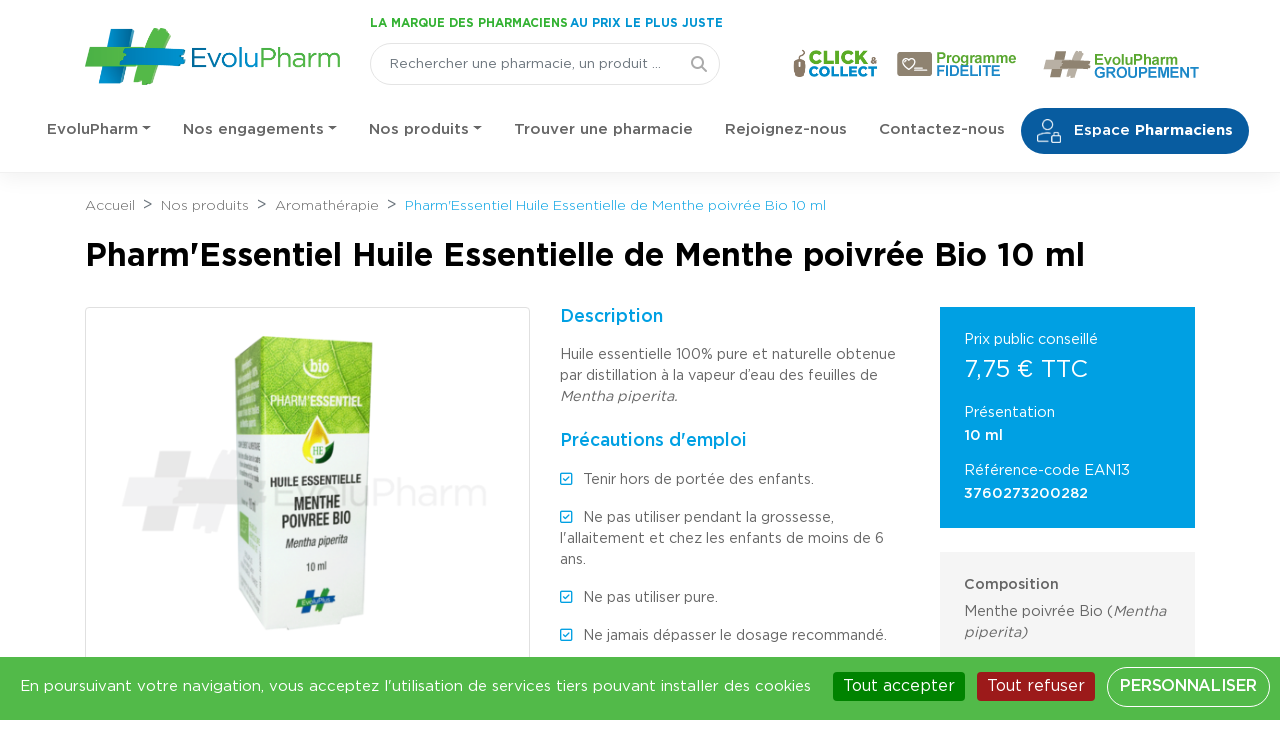

--- FILE ---
content_type: text/html; charset=UTF-8
request_url: https://www.evolupharm.fr/nos-produits/aromatherapie/pharmessentiel-he-bio-menthe-poivree-10-ml
body_size: 6291
content:
<!DOCTYPE html><!--[if IE 8]><html lang="fr" class="ie8"><![endif]--><!--[if !IE]><!--><html lang="fr"><!--<![endif]--><head><meta charset="utf-8" /><title>Pharm&#039;Essentiel Huile Essentielle de Menthe poivrée Bio 10 ml - EvoluPharm</title><meta content="width=device-width, initial-scale=1, minimum-scale=1, shrink-to-fit=no" name="viewport" /><meta content="Huile essentielle 100% pure et naturelle obtenue par distillation à la vapeur d’eau des feuilles de Mentha piperita" name="description" /><meta content="EvoluPharm" name="author" /><meta content="EvoluPharm" name="copyright" /><meta content="kcjquMzlEhWz8GPi-Mf4Ifz_QoVoi87nziXLry7KoZk" name="google-site-verification" /><link rel="apple-touch-icon" sizes="57x57" href="/favicon/apple-icon-57x57.png"><link rel="apple-touch-icon" sizes="60x60" href="/favicon/apple-icon-60x60.png"><link rel="apple-touch-icon" sizes="72x72" href="/favicon/apple-icon-72x72.png"><link rel="apple-touch-icon" sizes="76x76" href="/favicon/apple-icon-76x76.png"><link rel="apple-touch-icon" sizes="114x114" href="/favicon/apple-icon-114x114.png"><link rel="apple-touch-icon" sizes="120x120" href="/favicon/apple-icon-120x120.png"><link rel="apple-touch-icon" sizes="144x144" href="/favicon/apple-icon-144x144.png"><link rel="apple-touch-icon" sizes="152x152" href="/favicon/apple-icon-152x152.png"><link rel="apple-touch-icon" sizes="180x180" href="/favicon/apple-icon-180x180.png"><link rel="icon" type="image/png" sizes="192x192"  href="/favicon/android-icon-192x192.png"><link rel="icon" type="image/png" sizes="144x144" href="/favicon/android-icon-144x144.png"><link rel="icon" type="image/png" sizes="32x32" href="/favicon/favicon-32x32.png"><link rel="icon" type="image/png" sizes="96x96" href="/favicon/favicon-96x96.png"><link rel="icon" type="image/png" sizes="16x16" href="/favicon/favicon-16x16.png"><link rel="icon" type="image/x-icon" href="/favicon/favicon.ico" /><link rel="manifest" href="/favicon/manifest.json"><meta name="msapplication-TileColor" content="#ffffff"><meta name="msapplication-TileImage" content="/favicon/ms-icon-144x144.png"><meta name="theme-color" content="#ffffff"><link href="https://fonts.googleapis.com/css?family=Open+Sans:300,400,600,700" rel="stylesheet" crossorigin="anonymous" /><link rel="stylesheet" href="/build/labo/636.eaec9c96.css"><link rel="stylesheet" href="/build/labo/437.e6e34a36.css"><link rel="stylesheet" href="/build/labo/lightbox2.b692ec82.css"><script src="/bundles/admin/plugins/tarteaucitron/tarteaucitron.js" type="text/javascript"></script><script src="/bundles/admin/plugins/tarteaucitron/lang/tarteaucitron.fr.js" type="text/javascript"></script><script>
            tarteaucitron.init({
                "hashtag": "#tarteaucitron",
                "highPrivacy": false,
                "orientation": "bottom",
                "showIcon": false,
                "adblocker": false,
                "showAlertSmall": false,
                "cookieslist": true,
                "removeCredit": false,
                "handleBrowserDNTRequest": false,
                "cookieDomain": window.location.host
            });
            tarteaucitron.user.gtagUa = 'G-6MCKB24PKW';
            tarteaucitron.user.gtagMore = function () {};
            (tarteaucitron.job = tarteaucitron.job || []).push('gtag');
            (tarteaucitron.job = tarteaucitron.job || []).push('youtube');
            (tarteaucitron.job = tarteaucitron.job || []).push('facebook');
            (tarteaucitron.job = tarteaucitron.job || []).push('twitter');
        </script></head><body class=""><header><div class="row"><div class="col-12 order-2 order-md-1"><div class="container"><div class="row" id="top-header"><div class="col-4 col-lg-3 d-none d-md-block order-0"><div class="d-flex align-items-end justify-content-end h-100"><a href="/" title="EvoluPharm"><img src="/images/logos/logo.png" class="img-fluid logo-header mt-2" alt="EvoluPharm"></a></div></div><div class="col-12 col-lg-4 search-header order-1 order-md-2 order-lg-1"><span class="baseline-evolupharm text-nowrap"><b><span class="green-evol">LA MARQUE DES PHARMACIENS</span><span class="blue-evol">AU PRIX LE PLUS JUSTE</span></b></span><form action="/rechercher" method="post" class="form-search-header"><input type="search" name="keyword" id="keayword" class="form-control" placeholder="Rechercher une pharmacie, un produit ..."><i class="fas fa-search"></i></form></div><div class="col-12 col-md-8 col-lg-5 links-header order-2 order-md-1 order-lg-2 pr-0"><div class="d-flex flex-row flex-wrap align-items-end justify-content-around justify-content-md-end h-100"><div class="px-1 px-xl-2"><a href="//boutique.evolupharm.fr/?utm_source=site_labo&utm_medium=header&utm_campaign=link" title="Click &amp; Collect EvoluPharm" target="_blank" class="d-block"><img src="/images/logos/clickandcollect.png" class="clickandcollect-link" alt="Click &amp; Collect EvoluPharm" title="Click &amp; Collect EvoluPharm"></a></div><div class="px-1 px-xl-2"><a href="//fidelite.evolupharm.fr/?utm_source=site_labo&utm_medium=header&utm_campaign=link" title="Espace Fidélité EvoluPharm" target="_blank"><img src="/images/logos/logo-fidelite.png" class="fidelity-link" alt="Espace Fidélité EvoluPharm" title="Espace Fidélité EvoluPharm"></a></div><div class="px-1 px-xl-2"><a href="//groupement.evolupharm.fr/?utm_source=site_labo&utm_medium=header&utm_campaign=link" title="Groupement EvoluPharm" target="_blank"><img src="/images/logos/logo-groupement.png" class="groupement-link" alt="Groupement EvoluPharm" title="Groupement EvoluPharm"></a></div></div></div></div></div></div><div class="col-12 order-1 order-md-2"><nav class="navbar navbar-expand-md navbar-light"><a href="/" title="EvoluPharm" class="d-block d-md-none"><img src="/images/logos/logo.png" class="height-40 h-40px" alt="EvoluPharm"></a><button class="navbar-toggler" type="button" data-toggle="collapse" data-target="#main-menu" aria-controls="main-menu" aria-expanded="false" aria-label="Toggle navigation"><span class="navbar-toggler-icon"></span></button><div class="collapse navbar-collapse justify-content-md-center" id="main-menu"><ul class="navbar-nav row justify-content-center"><li class="nav-item active"><a class="nav-link dropdown-toggle" href="javascript:;" id="navbarEvolupharm" data-toggle="dropdown" aria-haspopup="true" aria-expanded="false">EvoluPharm</a><div class="dropdown-menu animated justify-content-center fadeIn fast" id="megamenu-evolupharm" aria-labelledby="navbarEvolupharm"><a class="dropdown-item" href="/qui-sommes-nous"><div class="float-left h-100 pr-3 d-inline d-md-block"><img src="/images/labo/icons/qui-sommes-nous.png" alt="Qui sommes-nous ?" srcset="/images/labo/icons/qui-sommes-nous.svg" class="d-block" /></div><span>Qui sommes-nous ?</span><p class="d-none d-md-block">Notre histoire, nos valeurs, nos laboratoires, notre équipe et nos chiffres clés. Vous saurez tout sur EvoluPharm.</p></a><a class="dropdown-item" href="/tout-savoir-sur-les-generiques"><div class="float-left h-100 pr-3 d-inline d-md-block"><img src="/images/labo/icons/faq-generiques.png" alt="Tous savoir sur les médicaments génériques" srcset="/images/labo/icons/faq-generiques.svg" class="d-block"/></div><span>Tous savoir sur les médicaments génériques</span><p class="d-none d-md-block">Retrouvez dans cette rubrique les réponses à vos questions les plus fréquement posées sur les génériques.</p></a><div class="dropdown-item sub-megamenu"><p>Au plus près de vous</p><ul><li><a href="/mon-pharmacien-et-moi">Mon pharmacien et moi</a></li><li><a href="/click-and-collect">Click &amp; Collect</a></li><li><a href="/programme-fidelite" >Programme fidélité</a></li><li><a href="/evolumad">EvoluMAD</a></li></ul></div></div></li><li class="nav-item"><a class="nav-link dropdown-toggle" href="javascript:;" id="navbarEngagements" data-toggle="dropdown" aria-haspopup="true" aria-expanded="false">Nos engagements</a><div class="dropdown-menu animated justify-content-center fadeIn fast" id="megamenu-engagements" aria-labelledby="navbarEngagements"><a class="dropdown-item" href="/engagements/pharmacovigilance"><div class="float-left h-100 pr-3 d-inline d-md-block"><img src="/images/labo/icons/user-speech.png" alt="Pharmacovigilance" srcset="/images/labo/icons/user-speech.svg" class="d-block" /></div><span>Pharmacovigilance</span><p class="d-none d-md-block">C&#039;est la surveillance des médicaments et la prévention du risque d’effet indésirable résultant de leur utilisation, que ce risque soit potentiel ou avéré</p></a><a class="dropdown-item" href="/engagements/infos-securite-produits"><div class="float-left h-100 pr-3 d-inline d-md-block"><img src="/images/labo/icons/info-security.png" alt="Infos Sécurité Produits" srcset="/images/labo/icons/info-security.svg" class="d-block"/></div><span>Infos Sécurité Produits</span><p class="d-none d-md-block">&Agrave; destination des patients et des professionnels de santé</p></a></div></li><li class="nav-item "><a class="nav-link dropdown-toggle" href="javascript:;" id="navbarProducts" data-toggle="dropdown" aria-haspopup="true" aria-expanded="false">Nos produits</a><div class="dropdown-menu animated fadeIn fast" id="megamenu-products" aria-labelledby="navbarProducts"><a class="dropdown-item" href="/nos-produits/aromatherapie"><img src="/images/labo/icons/aromatherapie.png" alt="Aromathérapie" srcset="/images/labo/icons/aromatherapie.svg" class="d-inline d-md-block mx-auto"/><span>Aromathérapie</span></a><a class="dropdown-item" href="/nos-produits/auto-diagnostic"><img src="/images/labo/icons/auto-diagnostic.png" alt="Auto-diagnostic" srcset="/images/labo/icons/auto-diagnostic.svg" class="d-inline d-md-block mx-auto"/><span>Auto-diagnostic</span></a><a class="dropdown-item" href="/nos-produits/bebes"><img src="/images/labo/icons/bebes.png" alt="Bébés" srcset="/images/labo/icons/bebes.svg" class="d-inline d-md-block mx-auto"/><span>Bébés</span></a><a class="dropdown-item" href="/nos-produits/complements-alimentaires"><img src="/images/labo/icons/complements-alimentaires.png" alt="Compléments alimentaires" srcset="/images/labo/icons/complements-alimentaires.svg" class="d-inline d-md-block mx-auto"/><span>Compléments alimentaires</span></a><a class="dropdown-item" href="/nos-produits/confiserie"><img src="/images/labo/icons/confiserie.png" alt="Confiserie" srcset="/images/labo/icons/confiserie.svg" class="d-inline d-md-block mx-auto"/><span>Confiserie</span></a><a class="dropdown-item" href="/nos-produits/hygiene-et-beaute"><img src="/images/labo/icons/hygiene-et-beaute.png" alt="Hygiène et Beauté" srcset="/images/labo/icons/hygiene-et-beaute.svg" class="d-inline d-md-block mx-auto"/><span>Hygiène et Beauté</span></a><a class="dropdown-item" href="/nos-produits/incontinence"><img src="/images/labo/icons/incontinence.png" alt="Incontinence" srcset="/images/labo/icons/incontinence.svg" class="d-inline d-md-block mx-auto"/><span>Incontinence</span></a><a class="dropdown-item" href="/nos-produits/soins"><img src="/images/labo/icons/soins.png" alt="Soins" srcset="/images/labo/icons/soins.svg" class="d-inline d-md-block mx-auto"/><span>Soins</span></a></div></li><li class="nav-item"><a class="nav-link" href="/trouver-une-pharmacie">Trouver une pharmacie</a></li><li class="nav-item"><a class="nav-link" href="/rejoignez-nous">Rejoignez-nous</a></li><li class="nav-item"><a class="nav-link" href="/contact">Contactez-nous</a></li><li class="nav-item link-pharmaciens"><a class="nav-link" href="//pharmaciens.evolupharm.fr/" target="_blank"><img src="/images/labo/icons/user-lock-pharm-white.png" alt="" class="mr-2"/>
                                    Espace <b>Pharmaciens</b></a></li></ul></div></nav></div></div></header><main class="products product"><div class="container"><nav aria-label="Breadcrumb" id="breadcrumb" class="breadcrumb"><ol><li class="breadcrumb-item"><a href="/" ><span>Accueil</span></a></li><li class="breadcrumb-item"><a href="/nos-produits" ><span>Nos produits</span></a></li><li class="breadcrumb-item"><a href="/nos-produits/aromatherapie" ><span>Aromathérapie</span></a></li><li class="breadcrumb-item active"><a href="/nos-produits/aromatherapie/pharmessentiel-he-bio-menthe-poivree-10-ml"  aria-current="page"><span>Pharm&#039;Essentiel Huile Essentielle de Menthe poivrée Bio 10 ml</span></a></li></ol></nav></div><div class="container"><h1>Pharm&#039;Essentiel Huile Essentielle de Menthe poivrée Bio 10 ml</h1><div class="row mb-3"><div class="col-12 col-sm-6 col-md-5 order-0"><div class="picture-box mb-4"><a href="/picture/1024/768/5d35bfc02d978_he-bio-menthe-poivree.png" data-lightbox="5d35bfc02d978_he-bio-menthe-poivree" data-title="Pharm&#039;Essentiel Huile Essentielle de Menthe poivrée Bio 10 ml"><img data-src="/picture/445/360/5d35bfc02d978_he-bio-menthe-poivree.png" 
                    class="lazy img-fluid" 
                    alt="Pharm'Essentiel Huile Essentielle de Menthe poivrée Bio 10 ml" style="width:445px;" width="445" /></a><p class="text-center"><i class="fas fa-search"></i> Cliquez sur la photo pour zoomer</p></div></div><div class="col-12 col-sm-12 col-md-4 order-2 order-md-1"><div class="description mb-4"><h2 class="mb-3 light-blue-evol">Description</h2><p>Huile essentielle 100% pure et naturelle obtenue par distillation à la vapeur d’eau des feuilles de <em>Mentha piperita.</em></p></div><div class="precautions-for-use mb-4"><h2 class="mb-3 light-blue-evol">Précautions d&#039;emploi</h2><ul><li>Tenir hors de portée des enfants. </li><li>Ne pas utiliser pendant la grossesse, l'allaitement et chez les enfants de moins de 6 ans.</li><li>Ne pas utiliser pure.</li><li>Ne jamais dépasser le dosage recommandé.</li><li>Demandez conseil à votre médecin et/ou pharmacien. Demandez conseil à un professionnel de santé en cas d'obstruction des voies biliaires (calculs), de reflux gastro-oesophagien, ou de troubles hépatopancréatique. </li><li>Déconseillé en cas d'antécédents d'épilepsie, d'antécédent de convulsions ou d'antécédent de pathologie neurologiques.</li><li>Pas d'utilisation prolongée.</li><li>Conserver à l'abri de la lumière et de la chaleur dans un endroit frais et sec.</li></ul></div><div class="mentions mb-4"><h2 class="mb-3 light-blue-evol">Mentions</h2><p>Pharm'Essentiel Huile Essentielle de Menthe poivrée Bio 10 ml est un complément alimentaire. Ne pas dépasser la dose journalière recommandée. Les compléments alimentaires ne peuvent être utilisés comme substituts d’un régime alimentaire varié et équilibré et d’un mode de vie sain. Pour votre santé, mangez 5 fruits ou légumes par jour. www.mangerbouger.fr</p><p>ED. 10/2023 - DMA/17/Pub059</p><p><img alt="" src="/images/uploads/Trie_HE.jpg" style="height:28px;width:100px;" /></p></div><p class="last-update mt-4">Dernière mise à jour le 16/01/2026</p></div><div class="col-12 col-sm-6 col-md-3 order-1 order-md-2"><div class="details bg-light-blue text-white p-4 mb-4"><h3 class="mb-1">Prix public conseillé</h3><p class="public-price mb-3">7<span class="dec">,75 €&nbsp;<span class="suff">TTC</span></span></p><h3 class="mb-1">Présentation</h3><p class="format mb-3">10 ml</p><h3 class="mb-1">Référence-code EAN13</h3><p class="reference mb-0">3760273200282</p></div><div class="composition bg-lighter-grey p-4 mb-4"><h2>Composition</h2><p>Menthe poivrée Bio (<em>Mentha piperita)</em></p><p><em><img alt="" src="/images/uploads/Logo%20Agriculture%20Biologique.png" style="height:34px;width:100px;" /></em></p></div><div class="command mb-4"><a href="//boutique.evolupharm.fr/produits/aromatherapie/aromatherapie-huiles-huiles-essentielles-bio/pharmessentiel-he-bio-menthe-poivree-10-ml" target="_blank" title="Je réserve ce produit" class="btn btn-labo-green-trans mb-3"><i class="fas fa-cart-arrow-down fa-fw"></i> Je réserve ce produit</a><p class="text-center">Avec <a href="https://boutique.evolupharm.fr/" title="Click & Collect" target="_blank">Click & Collect</a>, réservez vos produits chez votre pharmacie EvoluPharm la plus  ou faites-les faire livrer à votre domicile.</p></div></div></div></div><section id="other-products" class="bg-lighter-grey py-5"><div class="container"><div class="row justify-content-center"><div class="col-12"><h3 class="text-center">Autres produits de la gamme </h3></div><div class="col-12 col-sm-4 col-md-3 mb-4"><a href="/nos-produits/aromatherapie/pharmessentiel-spray-nasal-15-ml" title="Pharm&#039;Essentiel Spray nasal 15 ml" class="other_product"><div class="picture-box"><img data-src="/picture/200/200/5d35bfb32842a_pharm-essentiel-spray-nasal-15-ml.png" 
                    class="lazy img-fluid mx-auto mb-2" 
                    alt="Pharm'Essentiel Spray nasal 15 ml" style="width:200px;" width="200" /></div><h4>Pharm&#039;Essentiel Spray nasal 15 ml</h4></a></div><div class="col-12 col-sm-4 col-md-3 mb-4"><a href="/nos-produits/aromatherapie/pharmessentiel-baume-pectoral-hiver-50-g" title="Pharm&#039;Essentiel Baume pectoral hiver 50 g" class="other_product"><div class="picture-box"><img data-src="/picture/200/200/6454bdfd6b076_3dm-baume-pharmessentiel.png" 
                    class="lazy img-fluid mx-auto mb-2" 
                    alt="Pharm'Essentiel Baume pectoral hiver 50 g" style="width:200px;" width="200" /></div><h4>Pharm&#039;Essentiel Baume pectoral hiver 50 g</h4></a></div><div class="col-12 col-sm-4 col-md-3 mb-4"><a href="/nos-produits/aromatherapie/pharmessentiel-he-bio-lavandin-super-10-ml" title="Pharm&#039;Essentiel Huile Essentielle de Lavandin Super Bio 10 ml" class="other_product"><div class="picture-box"><img data-src="/picture/200/200/5d35bfc020c06_he-bio-lavandin-super.png" 
                    class="lazy img-fluid mx-auto mb-2" 
                    alt="Pharm'Essentiel Huile Essentielle de Lavandin Super Bio 10 ml" style="width:200px;" width="200" /></div><h4>Pharm&#039;Essentiel Huile Essentielle de Lavandin Super Bio 10 ml</h4></a></div></div></div></section></main><footer><section id="newsletter-social"><div class="container"><div class="row"><div class="col-12 col-md-12 col-lg-7 col-xl-8 block-newsletter"><div class="row"><div class="col-12 col-md-6 col-lg-12 col-xl-6 mb-3 mb-md-0"><h2>Inscrivez-vous à notre Newsletter</h2><p>Actualités, promotions, offres, ...</p></div><div class="col-12 col-md-6 col-lg-12 col-xl-6 mt-0 mt-md-0 mt-lg-3 mt-xl-0 mt-lg-0"><form id="newsletter-form"><div class="input-group" id="register-newsletter"><input type="email" name="email_newsletter" class="form-control" placeholder="Votre email" aria-label="Votre email" aria-describedby="email_newsletter"><div class="input-group-append"><button class="btn btn-outline-secondary" type="submit" id="email_newsletter">Je m&#039;inscris</button></div></div></form></div></div></div><div class="col-12 col-md-12 col-lg-5 col-xl-4 block-social text-center text-center text-lg-right mt-3 mt-lg-0"><p><span class="d-block d-sm-inline">Suivez-nous</span><a href="https://www.facebook.com/EvoluPharm?utm_source=site_labo&amp;utm_medium=footer&amp;utm_campaign=links" target="_blank" title="Facebook"><i class="fab fa-facebook-f fa-fw fa-lg"></i></a><a href="https://www.youtube.com/user/EvoluPharmLabo?utm_source=site_labo&amp;utm_medium=footer&amp;utm_campaign=links" target="_blank" title="YouTube"><i class="fab fa-youtube fa-fw fa-lg"></i></a><a href="https://www.instagram.com/evolupharmlabo/?utm_source=site_labo&amp;utm_medium=footer&amp;utm_campaign=links" target="_blank" title="Instagram"><i class="fab fa-instagram fa-fw fa-lg"></i></a><a href="https://www.linkedin.com/company/evolupharmlabo?utm_source=site_labo&amp;utm_medium=footer&amp;utm_campaign=links" target="_blank" title="Linkedin"><i class="fab fa-linkedin fa-fw fa-lg"></i></a></p></div></div></div></section><section id="links"><div class="container"><div class="row"><div class="col-12 col-sm-4 col-lg-2 block-address text-center text-lg-left mb-4 mb-sm-0"><a href="/" title="EvoluPharm"><img class="img-fluid logo-footer" src="/images/logos/logo.png" alt="EvoluPharm" title="EvoluPharm"></a><address><b>EvoluPharm</b><br>Rue Irène Caron,<br>ZI - BP 14<br>60390 AUNEUIL
                        </address><p class="phone">Tél. : <a href="tel:+33344475252">03 44 47 52 52</a></p><p class="fax">Fax : 03 44 47 52 53</p><p class="customers-service"><b>Service client</b>Du lundi au vendredi<br>9h-12h30 / 13h30-18h</p></div><div class="col-12 col-sm-4 col-lg-2 block-links text-center text-lg-left mb-4 mb-sm-0"><p class="">EVOLUPHARM</p><ul class=""><li><a href="/qui-sommes-nous"><span>Qui sommes-nous ?</span></a></li><li><a href="/evolumad"><span>EvoluMAD</span></a></li><li><a href="/actualites"><span>Actualités</span></a></li><li><a href="/mon-pharmacien-et-moi"><span>Mon pharmacien et moi</span></a></li><li><a href="/rejoignez-nous"><span>Emplois et stages</span></a></li></ul></div><div class="col-12 col-sm-4 col-lg-2 block-links text-center text-lg-left mb-4 mb-sm-0"><p class="">NOS ENGAGEMENTS</p><ul class=""><li><a href="/engagements/pharmacovigilance"><span>Pharmacovigilance</span></a></li><li><a href="/engagements/infos-securite-produits"><span>Infos sécurité produits</span></a></li></ul></div><div class="col-12 col-sm-4 col-lg-2 block-links text-center text-lg-left mb-4 mb-sm-0"><p class="">NOS PRODUITS</p><ul class=""><li><a href="/nos-produits/aromatherapie"><span>Aromathérapie</span></a></li><li><a href="/nos-produits/auto-diagnostic"><span>Auto-diagnostic</span></a></li><li><a href="/nos-produits/bebes"><span>Bébés</span></a></li><li><a href="/nos-produits/complements-alimentaires" target="_blank"><span>Compléments alimentaires</span></a></li><li><a href="/nos-produits/confiserie"><span>Confiserie</span></a></li><li><a href="/nos-produits/hygiene-et-beaute"><span>Hygiène et Beauté</span></a></li><li><a href="/nos-produits/incontinence"><span>Incontinence</span></a></li><li><a href="/nos-produits/mieux-vivre-chez-soi"><span>Mieux vivre chez soi</span></a></li><li><a href="/nos-produits/soins"><span>Soins</span></a></li></ul></div><div class="col-12 col-sm-4 col-lg-2 block-links text-center text-lg-left mb-4 mb-sm-0"><p class="">LES PHARMACIES</p><ul class=""><li><a href="/trouver-une-pharmacie"><span>Carte du réseau</span></a></li></ul></div><div class="col-12 col-sm-4 col-lg-2 block-links text-center text-lg-left mb-4 mb-sm-0"><p class="">ESPACES RÉSERVÉS</p><ul class=""><li><a href="//pharmaciens.evolupharm.fr/" target="_blank"><span>Espace Pharmacien</span></a></li><li><a href="/programme-fidelite" target="_blank"><span>Espace Fidélité</span></a></li><li><a href="/click-and-collect" target="_blank"><span>Click &amp; Collect</span></a></li></ul></div></div></div></section><section id="rules"><div class="container"><div class="row"><div class="col-12 text-center"><span><b>EvoluPharm</b> &copy; Tous droits réservés</span><ul><li><a href="/mentions-legales" title="Mentions légales">Mentions légales</a></li><li><a href="/politique-de-confidentialite" title="Politique de confidentialité">Politique de confidentialité</a></li><li><a href="javascript:;" id="admincookies" title="Cookies">Cookies</a></li><li><a href="/contact" title="Contactez-nous">Contactez-nous</a></li></ul><span><a href="https://www.mentalworks.fr/?utm_source=site_labo&utm_medium=footer&utm_campaign=links" target="_blank" title="Agence Digitale M|W">Agence Digitale M|W</a></span></div></div></div></section></footer><script src="/build/labo/runtime.dcf19662.js"></script><script src="/build/labo/755.be9a7b94.js"></script><script src="/build/labo/636.a1351ba2.js"></script><script src="/build/labo/app.5196c83a.js"></script><script src="/build/labo/videoContents.60d95af6.js"></script><script src="/build/labo/lightbox2.35b44806.js"></script><!--[if lt IE 9]><script src="https://cdnjs.cloudflare.com/ajax/libs/html5shiv/3.6.2pre/html5shiv.min.js"></script><script src="https://cdnjs.cloudflare.com/ajax/libs/respond.js/1.1.0/respond.min.js"></script><script src="https://cdnjs.cloudflare.com/ajax/libs/flot/0.8.3/excanvas.min.js" integrity="sha256-YgHbvZvrlNiiQaDevyzC5u/AfsafTR8RaYTiG0We5Wk=" crossorigin="anonymous"></script><![endif]--><script src="/bundles/fosjsrouting/js/router.min.js"></script><script src="/js/routing?callback=fos.Router.setData&amp;domain=public,all"></script><script src="/bundles/bazingajstranslation/js/translator.min.js"></script><script src="https://www.evolupharm.fr/translations/labopublic?locales=fr"></script></body></html>

--- FILE ---
content_type: text/css
request_url: https://www.evolupharm.fr/build/labo/437.e6e34a36.css
body_size: 45452
content:
@charset "UTF-8";
/*!
 * Bootstrap v4.6.2 (https://getbootstrap.com/)
 * Copyright 2011-2022 The Bootstrap Authors
 * Copyright 2011-2022 Twitter, Inc.
 * Licensed under MIT (https://github.com/twbs/bootstrap/blob/main/LICENSE)
 */:root{--blue:#007bff;--indigo:#6610f2;--purple:#6f42c1;--pink:#e83e8c;--red:#dc3545;--orange:#fd7e14;--yellow:#ffc107;--green:#28a745;--teal:#20c997;--cyan:#17a2b8;--white:#fff;--gray:#6c757d;--gray-dark:#343a40;--primary:#007bff;--secondary:#6c757d;--success:#28a745;--info:#17a2b8;--warning:#ffc107;--danger:#dc3545;--light:#f8f9fa;--dark:#343a40;--breakpoint-xs:0;--breakpoint-sm:576px;--breakpoint-md:768px;--breakpoint-lg:992px;--breakpoint-xl:1200px;--font-family-sans-serif:-apple-system,BlinkMacSystemFont,"Segoe UI",Roboto,"Helvetica Neue",Arial,"Noto Sans","Liberation Sans",sans-serif,"Apple Color Emoji","Segoe UI Emoji","Segoe UI Symbol","Noto Color Emoji";--font-family-monospace:SFMono-Regular,Menlo,Monaco,Consolas,"Liberation Mono","Courier New",monospace}*,:after,:before{box-sizing:border-box}html{-webkit-text-size-adjust:100%;-webkit-tap-highlight-color:rgba(0,0,0,0);font-family:sans-serif;line-height:1.15}article,aside,figcaption,figure,footer,header,hgroup,main,nav,section{display:block}body{background-color:#fff;color:#212529;font-family:-apple-system,BlinkMacSystemFont,Segoe UI,Roboto,Helvetica Neue,Arial,Noto Sans,Liberation Sans,sans-serif,Apple Color Emoji,Segoe UI Emoji,Segoe UI Symbol,Noto Color Emoji;font-size:1rem;line-height:1.5;margin:0;text-align:left}[tabindex="-1"]:focus:not(:focus-visible){outline:0!important}hr{box-sizing:content-box;height:0;overflow:visible}h1,h2,h3,h4,h5,h6{margin-bottom:.5rem;margin-top:0}p{margin-bottom:1rem;margin-top:0}abbr[data-original-title],abbr[title]{border-bottom:0;cursor:help;text-decoration:underline;text-decoration:underline dotted;text-decoration-skip-ink:none}address{font-style:normal;line-height:inherit}address,dl,ol,ul{margin-bottom:1rem}dl,ol,ul{margin-top:0}ol ol,ol ul,ul ol,ul ul{margin-bottom:0}dt{font-weight:700}dd{margin-bottom:.5rem;margin-left:0}blockquote{margin:0 0 1rem}b,strong{font-weight:bolder}small{font-size:80%}sub,sup{font-size:75%;line-height:0;position:relative;vertical-align:baseline}sub{bottom:-.25em}sup{top:-.5em}a{background-color:transparent;color:#007bff;text-decoration:none}a:hover{color:#0056b3;text-decoration:underline}a:not([href]):not([class]),a:not([href]):not([class]):hover{color:inherit;text-decoration:none}code,kbd,pre,samp{font-family:SFMono-Regular,Menlo,Monaco,Consolas,Liberation Mono,Courier New,monospace;font-size:1em}pre{-ms-overflow-style:scrollbar;margin-bottom:1rem;margin-top:0;overflow:auto}figure{margin:0 0 1rem}img{border-style:none}img,svg{vertical-align:middle}svg{overflow:hidden}table{border-collapse:collapse}caption{caption-side:bottom;color:#6c757d;padding-bottom:.75rem;padding-top:.75rem;text-align:left}th{text-align:inherit;text-align:-webkit-match-parent}label{display:inline-block;margin-bottom:.5rem}button{border-radius:0}button:focus:not(:focus-visible){outline:0}button,input,optgroup,select,textarea{font-family:inherit;font-size:inherit;line-height:inherit;margin:0}button,input{overflow:visible}button,select{text-transform:none}[role=button]{cursor:pointer}select{word-wrap:normal}[type=button],[type=reset],[type=submit],button{-webkit-appearance:button}[type=button]:not(:disabled),[type=reset]:not(:disabled),[type=submit]:not(:disabled),button:not(:disabled){cursor:pointer}[type=button]::-moz-focus-inner,[type=reset]::-moz-focus-inner,[type=submit]::-moz-focus-inner,button::-moz-focus-inner{border-style:none;padding:0}input[type=checkbox],input[type=radio]{box-sizing:border-box;padding:0}textarea{overflow:auto;resize:vertical}fieldset{border:0;margin:0;min-width:0;padding:0}legend{color:inherit;display:block;font-size:1.5rem;line-height:inherit;margin-bottom:.5rem;max-width:100%;padding:0;white-space:normal;width:100%}progress{vertical-align:baseline}[type=number]::-webkit-inner-spin-button,[type=number]::-webkit-outer-spin-button{height:auto}[type=search]{-webkit-appearance:none;outline-offset:-2px}[type=search]::-webkit-search-decoration{-webkit-appearance:none}::-webkit-file-upload-button{-webkit-appearance:button;font:inherit}output{display:inline-block}summary{cursor:pointer;display:list-item}template{display:none}[hidden]{display:none!important}.h1,.h2,.h3,.h4,.h5,.h6,h1,h2,h3,h4,h5,h6{font-weight:500;line-height:1.2;margin-bottom:.5rem}.h1,h1{font-size:2.5rem}.h2,h2{font-size:2rem}.h3,h3{font-size:1.75rem}.h4,h4{font-size:1.5rem}.h5,h5{font-size:1.25rem}.h6,h6{font-size:1rem}.lead{font-size:1.25rem;font-weight:300}.display-1{font-size:6rem}.display-1,.display-2{font-weight:300;line-height:1.2}.display-2{font-size:5.5rem}.display-3{font-size:4.5rem}.display-3,.display-4{font-weight:300;line-height:1.2}.display-4{font-size:3.5rem}hr{border:0;border-top:1px solid rgba(0,0,0,.1);margin-bottom:1rem;margin-top:1rem}.small,small{font-size:.875em;font-weight:400}.mark,mark{background-color:#fcf8e3;padding:.2em}.list-inline,.list-unstyled{list-style:none;padding-left:0}.list-inline-item{display:inline-block}.list-inline-item:not(:last-child){margin-right:.5rem}.initialism{font-size:90%;text-transform:uppercase}.blockquote{font-size:1.25rem;margin-bottom:1rem}.blockquote-footer{color:#6c757d;display:block;font-size:.875em}.blockquote-footer:before{content:"— "}.img-fluid,.img-thumbnail{height:auto;max-width:100%}.img-thumbnail{background-color:#fff;border:1px solid #dee2e6;border-radius:.25rem;padding:.25rem}.figure{display:inline-block}.figure-img{line-height:1;margin-bottom:.5rem}.figure-caption{color:#6c757d;font-size:90%}code{word-wrap:break-word;color:#e83e8c;font-size:87.5%}a>code{color:inherit}kbd{background-color:#212529;border-radius:.2rem;color:#fff;font-size:87.5%;padding:.2rem .4rem}kbd kbd{font-size:100%;font-weight:700;padding:0}pre{color:#212529;display:block;font-size:87.5%}pre code{color:inherit;font-size:inherit;word-break:normal}.pre-scrollable{max-height:340px;overflow-y:scroll}.container,.container-fluid,.container-lg,.container-md,.container-sm,.container-xl{margin-left:auto;margin-right:auto;padding-left:15px;padding-right:15px;width:100%}@media (min-width:576px){.container,.container-sm{max-width:540px}}@media (min-width:768px){.container,.container-md,.container-sm{max-width:720px}}@media (min-width:992px){.container,.container-lg,.container-md,.container-sm{max-width:960px}}@media (min-width:1200px){.container,.container-lg,.container-md,.container-sm,.container-xl{max-width:1140px}}.row{display:flex;flex-wrap:wrap;margin-left:-15px;margin-right:-15px}.no-gutters{margin-left:0;margin-right:0}.no-gutters>.col,.no-gutters>[class*=col-]{padding-left:0;padding-right:0}.col,.col-1,.col-10,.col-11,.col-12,.col-2,.col-3,.col-4,.col-5,.col-6,.col-7,.col-8,.col-9,.col-auto,.col-lg,.col-lg-1,.col-lg-10,.col-lg-11,.col-lg-12,.col-lg-2,.col-lg-3,.col-lg-4,.col-lg-5,.col-lg-6,.col-lg-7,.col-lg-8,.col-lg-9,.col-lg-auto,.col-md,.col-md-1,.col-md-10,.col-md-11,.col-md-12,.col-md-2,.col-md-3,.col-md-4,.col-md-5,.col-md-6,.col-md-7,.col-md-8,.col-md-9,.col-md-auto,.col-sm,.col-sm-1,.col-sm-10,.col-sm-11,.col-sm-12,.col-sm-2,.col-sm-3,.col-sm-4,.col-sm-5,.col-sm-6,.col-sm-7,.col-sm-8,.col-sm-9,.col-sm-auto,.col-xl,.col-xl-1,.col-xl-10,.col-xl-11,.col-xl-12,.col-xl-2,.col-xl-3,.col-xl-4,.col-xl-5,.col-xl-6,.col-xl-7,.col-xl-8,.col-xl-9,.col-xl-auto{padding-left:15px;padding-right:15px;position:relative;width:100%}.col{flex-basis:0;flex-grow:1;max-width:100%}.row-cols-1>*{flex:0 0 100%;max-width:100%}.row-cols-2>*{flex:0 0 50%;max-width:50%}.row-cols-3>*{flex:0 0 33.3333333333%;max-width:33.3333333333%}.row-cols-4>*{flex:0 0 25%;max-width:25%}.row-cols-5>*{flex:0 0 20%;max-width:20%}.row-cols-6>*{flex:0 0 16.6666666667%;max-width:16.6666666667%}.col-auto{flex:0 0 auto;max-width:100%;width:auto}.col-1{flex:0 0 8.33333333%;max-width:8.33333333%}.col-2{flex:0 0 16.66666667%;max-width:16.66666667%}.col-3{flex:0 0 25%;max-width:25%}.col-4{flex:0 0 33.33333333%;max-width:33.33333333%}.col-5{flex:0 0 41.66666667%;max-width:41.66666667%}.col-6{flex:0 0 50%;max-width:50%}.col-7{flex:0 0 58.33333333%;max-width:58.33333333%}.col-8{flex:0 0 66.66666667%;max-width:66.66666667%}.col-9{flex:0 0 75%;max-width:75%}.col-10{flex:0 0 83.33333333%;max-width:83.33333333%}.col-11{flex:0 0 91.66666667%;max-width:91.66666667%}.col-12{flex:0 0 100%;max-width:100%}.order-first{order:-1}.order-last{order:13}.order-0{order:0}.order-1{order:1}.order-2{order:2}.order-3{order:3}.order-4{order:4}.order-5{order:5}.order-6{order:6}.order-7{order:7}.order-8{order:8}.order-9{order:9}.order-10{order:10}.order-11{order:11}.order-12{order:12}.offset-1{margin-left:8.33333333%}.offset-2{margin-left:16.66666667%}.offset-3{margin-left:25%}.offset-4{margin-left:33.33333333%}.offset-5{margin-left:41.66666667%}.offset-6{margin-left:50%}.offset-7{margin-left:58.33333333%}.offset-8{margin-left:66.66666667%}.offset-9{margin-left:75%}.offset-10{margin-left:83.33333333%}.offset-11{margin-left:91.66666667%}@media (min-width:576px){.col-sm{flex-basis:0;flex-grow:1;max-width:100%}.row-cols-sm-1>*{flex:0 0 100%;max-width:100%}.row-cols-sm-2>*{flex:0 0 50%;max-width:50%}.row-cols-sm-3>*{flex:0 0 33.3333333333%;max-width:33.3333333333%}.row-cols-sm-4>*{flex:0 0 25%;max-width:25%}.row-cols-sm-5>*{flex:0 0 20%;max-width:20%}.row-cols-sm-6>*{flex:0 0 16.6666666667%;max-width:16.6666666667%}.col-sm-auto{flex:0 0 auto;max-width:100%;width:auto}.col-sm-1{flex:0 0 8.33333333%;max-width:8.33333333%}.col-sm-2{flex:0 0 16.66666667%;max-width:16.66666667%}.col-sm-3{flex:0 0 25%;max-width:25%}.col-sm-4{flex:0 0 33.33333333%;max-width:33.33333333%}.col-sm-5{flex:0 0 41.66666667%;max-width:41.66666667%}.col-sm-6{flex:0 0 50%;max-width:50%}.col-sm-7{flex:0 0 58.33333333%;max-width:58.33333333%}.col-sm-8{flex:0 0 66.66666667%;max-width:66.66666667%}.col-sm-9{flex:0 0 75%;max-width:75%}.col-sm-10{flex:0 0 83.33333333%;max-width:83.33333333%}.col-sm-11{flex:0 0 91.66666667%;max-width:91.66666667%}.col-sm-12{flex:0 0 100%;max-width:100%}.order-sm-first{order:-1}.order-sm-last{order:13}.order-sm-0{order:0}.order-sm-1{order:1}.order-sm-2{order:2}.order-sm-3{order:3}.order-sm-4{order:4}.order-sm-5{order:5}.order-sm-6{order:6}.order-sm-7{order:7}.order-sm-8{order:8}.order-sm-9{order:9}.order-sm-10{order:10}.order-sm-11{order:11}.order-sm-12{order:12}.offset-sm-0{margin-left:0}.offset-sm-1{margin-left:8.33333333%}.offset-sm-2{margin-left:16.66666667%}.offset-sm-3{margin-left:25%}.offset-sm-4{margin-left:33.33333333%}.offset-sm-5{margin-left:41.66666667%}.offset-sm-6{margin-left:50%}.offset-sm-7{margin-left:58.33333333%}.offset-sm-8{margin-left:66.66666667%}.offset-sm-9{margin-left:75%}.offset-sm-10{margin-left:83.33333333%}.offset-sm-11{margin-left:91.66666667%}}@media (min-width:768px){.col-md{flex-basis:0;flex-grow:1;max-width:100%}.row-cols-md-1>*{flex:0 0 100%;max-width:100%}.row-cols-md-2>*{flex:0 0 50%;max-width:50%}.row-cols-md-3>*{flex:0 0 33.3333333333%;max-width:33.3333333333%}.row-cols-md-4>*{flex:0 0 25%;max-width:25%}.row-cols-md-5>*{flex:0 0 20%;max-width:20%}.row-cols-md-6>*{flex:0 0 16.6666666667%;max-width:16.6666666667%}.col-md-auto{flex:0 0 auto;max-width:100%;width:auto}.col-md-1{flex:0 0 8.33333333%;max-width:8.33333333%}.col-md-2{flex:0 0 16.66666667%;max-width:16.66666667%}.col-md-3{flex:0 0 25%;max-width:25%}.col-md-4{flex:0 0 33.33333333%;max-width:33.33333333%}.col-md-5{flex:0 0 41.66666667%;max-width:41.66666667%}.col-md-6{flex:0 0 50%;max-width:50%}.col-md-7{flex:0 0 58.33333333%;max-width:58.33333333%}.col-md-8{flex:0 0 66.66666667%;max-width:66.66666667%}.col-md-9{flex:0 0 75%;max-width:75%}.col-md-10{flex:0 0 83.33333333%;max-width:83.33333333%}.col-md-11{flex:0 0 91.66666667%;max-width:91.66666667%}.col-md-12{flex:0 0 100%;max-width:100%}.order-md-first{order:-1}.order-md-last{order:13}.order-md-0{order:0}.order-md-1{order:1}.order-md-2{order:2}.order-md-3{order:3}.order-md-4{order:4}.order-md-5{order:5}.order-md-6{order:6}.order-md-7{order:7}.order-md-8{order:8}.order-md-9{order:9}.order-md-10{order:10}.order-md-11{order:11}.order-md-12{order:12}.offset-md-0{margin-left:0}.offset-md-1{margin-left:8.33333333%}.offset-md-2{margin-left:16.66666667%}.offset-md-3{margin-left:25%}.offset-md-4{margin-left:33.33333333%}.offset-md-5{margin-left:41.66666667%}.offset-md-6{margin-left:50%}.offset-md-7{margin-left:58.33333333%}.offset-md-8{margin-left:66.66666667%}.offset-md-9{margin-left:75%}.offset-md-10{margin-left:83.33333333%}.offset-md-11{margin-left:91.66666667%}}@media (min-width:992px){.col-lg{flex-basis:0;flex-grow:1;max-width:100%}.row-cols-lg-1>*{flex:0 0 100%;max-width:100%}.row-cols-lg-2>*{flex:0 0 50%;max-width:50%}.row-cols-lg-3>*{flex:0 0 33.3333333333%;max-width:33.3333333333%}.row-cols-lg-4>*{flex:0 0 25%;max-width:25%}.row-cols-lg-5>*{flex:0 0 20%;max-width:20%}.row-cols-lg-6>*{flex:0 0 16.6666666667%;max-width:16.6666666667%}.col-lg-auto{flex:0 0 auto;max-width:100%;width:auto}.col-lg-1{flex:0 0 8.33333333%;max-width:8.33333333%}.col-lg-2{flex:0 0 16.66666667%;max-width:16.66666667%}.col-lg-3{flex:0 0 25%;max-width:25%}.col-lg-4{flex:0 0 33.33333333%;max-width:33.33333333%}.col-lg-5{flex:0 0 41.66666667%;max-width:41.66666667%}.col-lg-6{flex:0 0 50%;max-width:50%}.col-lg-7{flex:0 0 58.33333333%;max-width:58.33333333%}.col-lg-8{flex:0 0 66.66666667%;max-width:66.66666667%}.col-lg-9{flex:0 0 75%;max-width:75%}.col-lg-10{flex:0 0 83.33333333%;max-width:83.33333333%}.col-lg-11{flex:0 0 91.66666667%;max-width:91.66666667%}.col-lg-12{flex:0 0 100%;max-width:100%}.order-lg-first{order:-1}.order-lg-last{order:13}.order-lg-0{order:0}.order-lg-1{order:1}.order-lg-2{order:2}.order-lg-3{order:3}.order-lg-4{order:4}.order-lg-5{order:5}.order-lg-6{order:6}.order-lg-7{order:7}.order-lg-8{order:8}.order-lg-9{order:9}.order-lg-10{order:10}.order-lg-11{order:11}.order-lg-12{order:12}.offset-lg-0{margin-left:0}.offset-lg-1{margin-left:8.33333333%}.offset-lg-2{margin-left:16.66666667%}.offset-lg-3{margin-left:25%}.offset-lg-4{margin-left:33.33333333%}.offset-lg-5{margin-left:41.66666667%}.offset-lg-6{margin-left:50%}.offset-lg-7{margin-left:58.33333333%}.offset-lg-8{margin-left:66.66666667%}.offset-lg-9{margin-left:75%}.offset-lg-10{margin-left:83.33333333%}.offset-lg-11{margin-left:91.66666667%}}@media (min-width:1200px){.col-xl{flex-basis:0;flex-grow:1;max-width:100%}.row-cols-xl-1>*{flex:0 0 100%;max-width:100%}.row-cols-xl-2>*{flex:0 0 50%;max-width:50%}.row-cols-xl-3>*{flex:0 0 33.3333333333%;max-width:33.3333333333%}.row-cols-xl-4>*{flex:0 0 25%;max-width:25%}.row-cols-xl-5>*{flex:0 0 20%;max-width:20%}.row-cols-xl-6>*{flex:0 0 16.6666666667%;max-width:16.6666666667%}.col-xl-auto{flex:0 0 auto;max-width:100%;width:auto}.col-xl-1{flex:0 0 8.33333333%;max-width:8.33333333%}.col-xl-2{flex:0 0 16.66666667%;max-width:16.66666667%}.col-xl-3{flex:0 0 25%;max-width:25%}.col-xl-4{flex:0 0 33.33333333%;max-width:33.33333333%}.col-xl-5{flex:0 0 41.66666667%;max-width:41.66666667%}.col-xl-6{flex:0 0 50%;max-width:50%}.col-xl-7{flex:0 0 58.33333333%;max-width:58.33333333%}.col-xl-8{flex:0 0 66.66666667%;max-width:66.66666667%}.col-xl-9{flex:0 0 75%;max-width:75%}.col-xl-10{flex:0 0 83.33333333%;max-width:83.33333333%}.col-xl-11{flex:0 0 91.66666667%;max-width:91.66666667%}.col-xl-12{flex:0 0 100%;max-width:100%}.order-xl-first{order:-1}.order-xl-last{order:13}.order-xl-0{order:0}.order-xl-1{order:1}.order-xl-2{order:2}.order-xl-3{order:3}.order-xl-4{order:4}.order-xl-5{order:5}.order-xl-6{order:6}.order-xl-7{order:7}.order-xl-8{order:8}.order-xl-9{order:9}.order-xl-10{order:10}.order-xl-11{order:11}.order-xl-12{order:12}.offset-xl-0{margin-left:0}.offset-xl-1{margin-left:8.33333333%}.offset-xl-2{margin-left:16.66666667%}.offset-xl-3{margin-left:25%}.offset-xl-4{margin-left:33.33333333%}.offset-xl-5{margin-left:41.66666667%}.offset-xl-6{margin-left:50%}.offset-xl-7{margin-left:58.33333333%}.offset-xl-8{margin-left:66.66666667%}.offset-xl-9{margin-left:75%}.offset-xl-10{margin-left:83.33333333%}.offset-xl-11{margin-left:91.66666667%}}.table{color:#212529;margin-bottom:1rem;width:100%}.table td,.table th{border-top:1px solid #dee2e6;padding:.75rem;vertical-align:top}.table thead th{border-bottom:2px solid #dee2e6;vertical-align:bottom}.table tbody+tbody{border-top:2px solid #dee2e6}.table-sm td,.table-sm th{padding:.3rem}.table-bordered,.table-bordered td,.table-bordered th{border:1px solid #dee2e6}.table-bordered thead td,.table-bordered thead th{border-bottom-width:2px}.table-borderless tbody+tbody,.table-borderless td,.table-borderless th,.table-borderless thead th{border:0}.table-striped tbody tr:nth-of-type(odd){background-color:rgba(0,0,0,.05)}.table-hover tbody tr:hover{background-color:rgba(0,0,0,.075);color:#212529}.table-primary,.table-primary>td,.table-primary>th{background-color:#b8daff}.table-primary tbody+tbody,.table-primary td,.table-primary th,.table-primary thead th{border-color:#7abaff}.table-hover .table-primary:hover,.table-hover .table-primary:hover>td,.table-hover .table-primary:hover>th{background-color:#9fcdff}.table-secondary,.table-secondary>td,.table-secondary>th{background-color:#d6d8db}.table-secondary tbody+tbody,.table-secondary td,.table-secondary th,.table-secondary thead th{border-color:#b3b7bb}.table-hover .table-secondary:hover,.table-hover .table-secondary:hover>td,.table-hover .table-secondary:hover>th{background-color:#c8cbcf}.table-success,.table-success>td,.table-success>th{background-color:#c3e6cb}.table-success tbody+tbody,.table-success td,.table-success th,.table-success thead th{border-color:#8fd19e}.table-hover .table-success:hover,.table-hover .table-success:hover>td,.table-hover .table-success:hover>th{background-color:#b1dfbb}.table-info,.table-info>td,.table-info>th{background-color:#bee5eb}.table-info tbody+tbody,.table-info td,.table-info th,.table-info thead th{border-color:#86cfda}.table-hover .table-info:hover,.table-hover .table-info:hover>td,.table-hover .table-info:hover>th{background-color:#abdde5}.table-warning,.table-warning>td,.table-warning>th{background-color:#ffeeba}.table-warning tbody+tbody,.table-warning td,.table-warning th,.table-warning thead th{border-color:#ffdf7e}.table-hover .table-warning:hover,.table-hover .table-warning:hover>td,.table-hover .table-warning:hover>th{background-color:#ffe8a1}.table-danger,.table-danger>td,.table-danger>th{background-color:#f5c6cb}.table-danger tbody+tbody,.table-danger td,.table-danger th,.table-danger thead th{border-color:#ed969e}.table-hover .table-danger:hover,.table-hover .table-danger:hover>td,.table-hover .table-danger:hover>th{background-color:#f1b0b7}.table-light,.table-light>td,.table-light>th{background-color:#fdfdfe}.table-light tbody+tbody,.table-light td,.table-light th,.table-light thead th{border-color:#fbfcfc}.table-hover .table-light:hover,.table-hover .table-light:hover>td,.table-hover .table-light:hover>th{background-color:#ececf6}.table-dark,.table-dark>td,.table-dark>th{background-color:#c6c8ca}.table-dark tbody+tbody,.table-dark td,.table-dark th,.table-dark thead th{border-color:#95999c}.table-hover .table-dark:hover,.table-hover .table-dark:hover>td,.table-hover .table-dark:hover>th{background-color:#b9bbbe}.table-active,.table-active>td,.table-active>th,.table-hover .table-active:hover,.table-hover .table-active:hover>td,.table-hover .table-active:hover>th{background-color:rgba(0,0,0,.075)}.table .thead-dark th{background-color:#343a40;border-color:#454d55;color:#fff}.table .thead-light th{background-color:#e9ecef;border-color:#dee2e6;color:#495057}.table-dark{background-color:#343a40;color:#fff}.table-dark td,.table-dark th,.table-dark thead th{border-color:#454d55}.table-dark.table-bordered{border:0}.table-dark.table-striped tbody tr:nth-of-type(odd){background-color:hsla(0,0%,100%,.05)}.table-dark.table-hover tbody tr:hover{background-color:hsla(0,0%,100%,.075);color:#fff}@media (max-width:575.98px){.table-responsive-sm{-webkit-overflow-scrolling:touch;display:block;overflow-x:auto;width:100%}.table-responsive-sm>.table-bordered{border:0}}@media (max-width:767.98px){.table-responsive-md{-webkit-overflow-scrolling:touch;display:block;overflow-x:auto;width:100%}.table-responsive-md>.table-bordered{border:0}}@media (max-width:991.98px){.table-responsive-lg{-webkit-overflow-scrolling:touch;display:block;overflow-x:auto;width:100%}.table-responsive-lg>.table-bordered{border:0}}@media (max-width:1199.98px){.table-responsive-xl{-webkit-overflow-scrolling:touch;display:block;overflow-x:auto;width:100%}.table-responsive-xl>.table-bordered{border:0}}.table-responsive{-webkit-overflow-scrolling:touch;display:block;overflow-x:auto;width:100%}.table-responsive>.table-bordered{border:0}.form-control{background-clip:padding-box;background-color:#fff;border:1px solid #ced4da;border-radius:.25rem;color:#495057;display:block;font-size:1rem;font-weight:400;height:calc(1.5em + .75rem + 2px);line-height:1.5;padding:.375rem .75rem;transition:border-color .15s ease-in-out,box-shadow .15s ease-in-out;width:100%}@media (prefers-reduced-motion:reduce){.form-control{transition:none}}.form-control::-ms-expand{background-color:transparent;border:0}.form-control:focus{background-color:#fff;border-color:#80bdff;box-shadow:0 0 0 .2rem rgba(0,123,255,.25);color:#495057;outline:0}.form-control::placeholder{color:#6c757d;opacity:1}.form-control:disabled,.form-control[readonly]{background-color:#e9ecef;opacity:1}input[type=date].form-control,input[type=datetime-local].form-control,input[type=month].form-control,input[type=time].form-control{appearance:none}select.form-control:-moz-focusring{color:transparent;text-shadow:0 0 0 #495057}select.form-control:focus::-ms-value{background-color:#fff;color:#495057}.form-control-file,.form-control-range{display:block;width:100%}.col-form-label{font-size:inherit;line-height:1.5;margin-bottom:0;padding-bottom:calc(.375rem + 1px);padding-top:calc(.375rem + 1px)}.col-form-label-lg{font-size:1.25rem;line-height:1.5;padding-bottom:calc(.5rem + 1px);padding-top:calc(.5rem + 1px)}.col-form-label-sm{font-size:.875rem;line-height:1.5;padding-bottom:calc(.25rem + 1px);padding-top:calc(.25rem + 1px)}.form-control-plaintext{background-color:transparent;border:solid transparent;border-width:1px 0;color:#212529;display:block;font-size:1rem;line-height:1.5;margin-bottom:0;padding:.375rem 0;width:100%}.form-control-plaintext.form-control-lg,.form-control-plaintext.form-control-sm{padding-left:0;padding-right:0}.form-control-sm{border-radius:.2rem;font-size:.875rem;height:calc(1.5em + .5rem + 2px);line-height:1.5;padding:.25rem .5rem}.form-control-lg{border-radius:.3rem;font-size:1.25rem;height:calc(1.5em + 1rem + 2px);line-height:1.5;padding:.5rem 1rem}select.form-control[multiple],select.form-control[size],textarea.form-control{height:auto}.form-group{margin-bottom:1rem}.form-text{display:block;margin-top:.25rem}.form-row{display:flex;flex-wrap:wrap;margin-left:-5px;margin-right:-5px}.form-row>.col,.form-row>[class*=col-]{padding-left:5px;padding-right:5px}.form-check{display:block;padding-left:1.25rem;position:relative}.form-check-input{margin-left:-1.25rem;margin-top:.3rem;position:absolute}.form-check-input:disabled~.form-check-label,.form-check-input[disabled]~.form-check-label{color:#6c757d}.form-check-label{margin-bottom:0}.form-check-inline{align-items:center;display:inline-flex;margin-right:.75rem;padding-left:0}.form-check-inline .form-check-input{margin-left:0;margin-right:.3125rem;margin-top:0;position:static}.valid-feedback{color:#28a745;display:none;font-size:.875em;margin-top:.25rem;width:100%}.valid-tooltip{background-color:rgba(40,167,69,.9);border-radius:.25rem;color:#fff;display:none;font-size:.875rem;left:0;line-height:1.5;margin-top:.1rem;max-width:100%;padding:.25rem .5rem;position:absolute;top:100%;z-index:5}.form-row>.col>.valid-tooltip,.form-row>[class*=col-]>.valid-tooltip{left:5px}.is-valid~.valid-feedback,.is-valid~.valid-tooltip,.was-validated :valid~.valid-feedback,.was-validated :valid~.valid-tooltip{display:block}.form-control.is-valid,.was-validated .form-control:valid{background-image:url("data:image/svg+xml;charset=utf-8,%3Csvg xmlns='http://www.w3.org/2000/svg' width='8' height='8'%3E%3Cpath fill='%2328a745' d='M2.3 6.73.6 4.53c-.4-1.04.46-1.4 1.1-.8l1.1 1.4 3.4-3.8c.6-.63 1.6-.27 1.2.7l-4 4.6c-.43.5-.8.4-1.1.1z'/%3E%3C/svg%3E");background-position:right calc(.375em + .1875rem) center;background-repeat:no-repeat;background-size:calc(.75em + .375rem) calc(.75em + .375rem);border-color:#28a745;padding-right:calc(1.5em + .75rem)!important}.form-control.is-valid:focus,.was-validated .form-control:valid:focus{border-color:#28a745;box-shadow:0 0 0 .2rem rgba(40,167,69,.25)}.was-validated select.form-control:valid,select.form-control.is-valid{background-position:right 1.5rem center;padding-right:3rem!important}.was-validated textarea.form-control:valid,textarea.form-control.is-valid{background-position:top calc(.375em + .1875rem) right calc(.375em + .1875rem);padding-right:calc(1.5em + .75rem)}.custom-select.is-valid,.was-validated .custom-select:valid{background:url("data:image/svg+xml;charset=utf-8,%3Csvg xmlns='http://www.w3.org/2000/svg' width='4' height='5'%3E%3Cpath fill='%23343a40' d='M2 0 0 2h4zm0 5L0 3h4z'/%3E%3C/svg%3E") right .75rem center/8px 10px no-repeat,#fff url("data:image/svg+xml;charset=utf-8,%3Csvg xmlns='http://www.w3.org/2000/svg' width='8' height='8'%3E%3Cpath fill='%2328a745' d='M2.3 6.73.6 4.53c-.4-1.04.46-1.4 1.1-.8l1.1 1.4 3.4-3.8c.6-.63 1.6-.27 1.2.7l-4 4.6c-.43.5-.8.4-1.1.1z'/%3E%3C/svg%3E") center right 1.75rem/calc(.75em + .375rem) calc(.75em + .375rem) no-repeat;border-color:#28a745;padding-right:calc(.75em + 2.3125rem)!important}.custom-select.is-valid:focus,.was-validated .custom-select:valid:focus{border-color:#28a745;box-shadow:0 0 0 .2rem rgba(40,167,69,.25)}.form-check-input.is-valid~.form-check-label,.was-validated .form-check-input:valid~.form-check-label{color:#28a745}.form-check-input.is-valid~.valid-feedback,.form-check-input.is-valid~.valid-tooltip,.was-validated .form-check-input:valid~.valid-feedback,.was-validated .form-check-input:valid~.valid-tooltip{display:block}.custom-control-input.is-valid~.custom-control-label,.was-validated .custom-control-input:valid~.custom-control-label{color:#28a745}.custom-control-input.is-valid~.custom-control-label:before,.was-validated .custom-control-input:valid~.custom-control-label:before{border-color:#28a745}.custom-control-input.is-valid:checked~.custom-control-label:before,.was-validated .custom-control-input:valid:checked~.custom-control-label:before{background-color:#34ce57;border-color:#34ce57}.custom-control-input.is-valid:focus~.custom-control-label:before,.was-validated .custom-control-input:valid:focus~.custom-control-label:before{box-shadow:0 0 0 .2rem rgba(40,167,69,.25)}.custom-control-input.is-valid:focus:not(:checked)~.custom-control-label:before,.was-validated .custom-control-input:valid:focus:not(:checked)~.custom-control-label:before{border-color:#28a745}.custom-file-input.is-valid~.custom-file-label,.was-validated .custom-file-input:valid~.custom-file-label{border-color:#28a745}.custom-file-input.is-valid:focus~.custom-file-label,.was-validated .custom-file-input:valid:focus~.custom-file-label{border-color:#28a745;box-shadow:0 0 0 .2rem rgba(40,167,69,.25)}.invalid-feedback{color:#dc3545;display:none;font-size:.875em;margin-top:.25rem;width:100%}.invalid-tooltip{background-color:rgba(220,53,69,.9);border-radius:.25rem;color:#fff;display:none;font-size:.875rem;left:0;line-height:1.5;margin-top:.1rem;max-width:100%;padding:.25rem .5rem;position:absolute;top:100%;z-index:5}.form-row>.col>.invalid-tooltip,.form-row>[class*=col-]>.invalid-tooltip{left:5px}.is-invalid~.invalid-feedback,.is-invalid~.invalid-tooltip,.was-validated :invalid~.invalid-feedback,.was-validated :invalid~.invalid-tooltip{display:block}.form-control.is-invalid,.was-validated .form-control:invalid{background-image:url("data:image/svg+xml;charset=utf-8,%3Csvg xmlns='http://www.w3.org/2000/svg' width='12' height='12' fill='none' stroke='%23dc3545'%3E%3Ccircle cx='6' cy='6' r='4.5'/%3E%3Cpath stroke-linejoin='round' d='M5.8 3.6h.4L6 6.5z'/%3E%3Ccircle cx='6' cy='8.2' r='.6' fill='%23dc3545' stroke='none'/%3E%3C/svg%3E");background-position:right calc(.375em + .1875rem) center;background-repeat:no-repeat;background-size:calc(.75em + .375rem) calc(.75em + .375rem);border-color:#dc3545;padding-right:calc(1.5em + .75rem)!important}.form-control.is-invalid:focus,.was-validated .form-control:invalid:focus{border-color:#dc3545;box-shadow:0 0 0 .2rem rgba(220,53,69,.25)}.was-validated select.form-control:invalid,select.form-control.is-invalid{background-position:right 1.5rem center;padding-right:3rem!important}.was-validated textarea.form-control:invalid,textarea.form-control.is-invalid{background-position:top calc(.375em + .1875rem) right calc(.375em + .1875rem);padding-right:calc(1.5em + .75rem)}.custom-select.is-invalid,.was-validated .custom-select:invalid{background:url("data:image/svg+xml;charset=utf-8,%3Csvg xmlns='http://www.w3.org/2000/svg' width='4' height='5'%3E%3Cpath fill='%23343a40' d='M2 0 0 2h4zm0 5L0 3h4z'/%3E%3C/svg%3E") right .75rem center/8px 10px no-repeat,#fff url("data:image/svg+xml;charset=utf-8,%3Csvg xmlns='http://www.w3.org/2000/svg' width='12' height='12' fill='none' stroke='%23dc3545'%3E%3Ccircle cx='6' cy='6' r='4.5'/%3E%3Cpath stroke-linejoin='round' d='M5.8 3.6h.4L6 6.5z'/%3E%3Ccircle cx='6' cy='8.2' r='.6' fill='%23dc3545' stroke='none'/%3E%3C/svg%3E") center right 1.75rem/calc(.75em + .375rem) calc(.75em + .375rem) no-repeat;border-color:#dc3545;padding-right:calc(.75em + 2.3125rem)!important}.custom-select.is-invalid:focus,.was-validated .custom-select:invalid:focus{border-color:#dc3545;box-shadow:0 0 0 .2rem rgba(220,53,69,.25)}.form-check-input.is-invalid~.form-check-label,.was-validated .form-check-input:invalid~.form-check-label{color:#dc3545}.form-check-input.is-invalid~.invalid-feedback,.form-check-input.is-invalid~.invalid-tooltip,.was-validated .form-check-input:invalid~.invalid-feedback,.was-validated .form-check-input:invalid~.invalid-tooltip{display:block}.custom-control-input.is-invalid~.custom-control-label,.was-validated .custom-control-input:invalid~.custom-control-label{color:#dc3545}.custom-control-input.is-invalid~.custom-control-label:before,.was-validated .custom-control-input:invalid~.custom-control-label:before{border-color:#dc3545}.custom-control-input.is-invalid:checked~.custom-control-label:before,.was-validated .custom-control-input:invalid:checked~.custom-control-label:before{background-color:#e4606d;border-color:#e4606d}.custom-control-input.is-invalid:focus~.custom-control-label:before,.was-validated .custom-control-input:invalid:focus~.custom-control-label:before{box-shadow:0 0 0 .2rem rgba(220,53,69,.25)}.custom-control-input.is-invalid:focus:not(:checked)~.custom-control-label:before,.was-validated .custom-control-input:invalid:focus:not(:checked)~.custom-control-label:before{border-color:#dc3545}.custom-file-input.is-invalid~.custom-file-label,.was-validated .custom-file-input:invalid~.custom-file-label{border-color:#dc3545}.custom-file-input.is-invalid:focus~.custom-file-label,.was-validated .custom-file-input:invalid:focus~.custom-file-label{border-color:#dc3545;box-shadow:0 0 0 .2rem rgba(220,53,69,.25)}.form-inline{align-items:center;display:flex;flex-flow:row wrap}.form-inline .form-check{width:100%}@media (min-width:576px){.form-inline label{justify-content:center}.form-inline .form-group,.form-inline label{align-items:center;display:flex;margin-bottom:0}.form-inline .form-group{flex:0 0 auto;flex-flow:row wrap}.form-inline .form-control{display:inline-block;vertical-align:middle;width:auto}.form-inline .form-control-plaintext{display:inline-block}.form-inline .custom-select,.form-inline .input-group{width:auto}.form-inline .form-check{align-items:center;display:flex;justify-content:center;padding-left:0;width:auto}.form-inline .form-check-input{flex-shrink:0;margin-left:0;margin-right:.25rem;margin-top:0;position:relative}.form-inline .custom-control{align-items:center;justify-content:center}.form-inline .custom-control-label{margin-bottom:0}}.btn{background-color:transparent;border:1px solid transparent;border-radius:.25rem;color:#212529;display:inline-block;font-weight:400;padding:.375rem .75rem;text-align:center;transition:color .15s ease-in-out,background-color .15s ease-in-out,border-color .15s ease-in-out,box-shadow .15s ease-in-out;user-select:none;vertical-align:middle}@media (prefers-reduced-motion:reduce){.btn{transition:none}}.btn:hover{color:#212529;text-decoration:none}.btn.focus,.btn:focus{box-shadow:0 0 0 .2rem rgba(0,123,255,.25);outline:0}.btn.disabled,.btn:disabled{opacity:.65}.btn:not(:disabled):not(.disabled){cursor:pointer}a.btn.disabled,fieldset:disabled a.btn{pointer-events:none}.btn-primary{background-color:#007bff;border-color:#007bff}.btn-primary.focus,.btn-primary:focus,.btn-primary:hover{background-color:#0069d9;border-color:#0062cc;color:#fff}.btn-primary.focus,.btn-primary:focus{box-shadow:0 0 0 .2rem rgba(38,143,255,.5)}.btn-primary.disabled,.btn-primary:disabled{background-color:#007bff;border-color:#007bff;color:#fff}.btn-primary:not(:disabled):not(.disabled).active,.btn-primary:not(:disabled):not(.disabled):active,.show>.btn-primary.dropdown-toggle{background-color:#0062cc;border-color:#005cbf;color:#fff}.btn-primary:not(:disabled):not(.disabled).active:focus,.btn-primary:not(:disabled):not(.disabled):active:focus,.show>.btn-primary.dropdown-toggle:focus{box-shadow:0 0 0 .2rem rgba(38,143,255,.5)}.btn-secondary{background-color:#6c757d;border-color:#6c757d;color:#fff}.btn-secondary.focus,.btn-secondary:focus,.btn-secondary:hover{background-color:#5a6268;border-color:#545b62;color:#fff}.btn-secondary.focus,.btn-secondary:focus{box-shadow:0 0 0 .2rem hsla(208,6%,54%,.5)}.btn-secondary.disabled,.btn-secondary:disabled{background-color:#6c757d;border-color:#6c757d;color:#fff}.btn-secondary:not(:disabled):not(.disabled).active,.btn-secondary:not(:disabled):not(.disabled):active,.show>.btn-secondary.dropdown-toggle{background-color:#545b62;border-color:#4e555b;color:#fff}.btn-secondary:not(:disabled):not(.disabled).active:focus,.btn-secondary:not(:disabled):not(.disabled):active:focus,.show>.btn-secondary.dropdown-toggle:focus{box-shadow:0 0 0 .2rem hsla(208,6%,54%,.5)}.btn-success{background-color:#28a745;border-color:#28a745}.btn-success.focus,.btn-success:focus,.btn-success:hover{background-color:#218838;border-color:#1e7e34;color:#fff}.btn-success.focus,.btn-success:focus{box-shadow:0 0 0 .2rem rgba(72,180,97,.5)}.btn-success.disabled,.btn-success:disabled{background-color:#28a745;border-color:#28a745;color:#fff}.btn-success:not(:disabled):not(.disabled).active,.btn-success:not(:disabled):not(.disabled):active,.show>.btn-success.dropdown-toggle{background-color:#1e7e34;border-color:#1c7430;color:#fff}.btn-success:not(:disabled):not(.disabled).active:focus,.btn-success:not(:disabled):not(.disabled):active:focus,.show>.btn-success.dropdown-toggle:focus{box-shadow:0 0 0 .2rem rgba(72,180,97,.5)}.btn-info{background-color:#17a2b8;border-color:#17a2b8;color:#fff}.btn-info.focus,.btn-info:focus,.btn-info:hover{background-color:#138496;border-color:#117a8b;color:#fff}.btn-info.focus,.btn-info:focus{box-shadow:0 0 0 .2rem rgba(58,176,195,.5)}.btn-info.disabled,.btn-info:disabled{background-color:#17a2b8;border-color:#17a2b8;color:#fff}.btn-info:not(:disabled):not(.disabled).active,.btn-info:not(:disabled):not(.disabled):active,.show>.btn-info.dropdown-toggle{background-color:#117a8b;border-color:#10707f;color:#fff}.btn-info:not(:disabled):not(.disabled).active:focus,.btn-info:not(:disabled):not(.disabled):active:focus,.show>.btn-info.dropdown-toggle:focus{box-shadow:0 0 0 .2rem rgba(58,176,195,.5)}.btn-warning{background-color:#ffc107;border-color:#ffc107;color:#212529}.btn-warning.focus,.btn-warning:focus,.btn-warning:hover{background-color:#e0a800;border-color:#d39e00;color:#212529}.btn-warning.focus,.btn-warning:focus{box-shadow:0 0 0 .2rem rgba(222,170,12,.5)}.btn-warning.disabled,.btn-warning:disabled{background-color:#ffc107;border-color:#ffc107;color:#212529}.btn-warning:not(:disabled):not(.disabled).active,.btn-warning:not(:disabled):not(.disabled):active,.show>.btn-warning.dropdown-toggle{background-color:#d39e00;border-color:#c69500;color:#212529}.btn-warning:not(:disabled):not(.disabled).active:focus,.btn-warning:not(:disabled):not(.disabled):active:focus,.show>.btn-warning.dropdown-toggle:focus{box-shadow:0 0 0 .2rem rgba(222,170,12,.5)}.btn-danger{background-color:#dc3545;border-color:#dc3545;color:#fff}.btn-danger.focus,.btn-danger:focus,.btn-danger:hover{background-color:#c82333;border-color:#bd2130;color:#fff}.btn-danger.focus,.btn-danger:focus{box-shadow:0 0 0 .2rem rgba(225,83,97,.5)}.btn-danger.disabled,.btn-danger:disabled{background-color:#dc3545;border-color:#dc3545;color:#fff}.btn-danger:not(:disabled):not(.disabled).active,.btn-danger:not(:disabled):not(.disabled):active,.show>.btn-danger.dropdown-toggle{background-color:#bd2130;border-color:#b21f2d;color:#fff}.btn-danger:not(:disabled):not(.disabled).active:focus,.btn-danger:not(:disabled):not(.disabled):active:focus,.show>.btn-danger.dropdown-toggle:focus{box-shadow:0 0 0 .2rem rgba(225,83,97,.5)}.btn-light{background-color:#f8f9fa;border-color:#f8f9fa;color:#212529}.btn-light.focus,.btn-light:focus,.btn-light:hover{background-color:#e2e6ea;border-color:#dae0e5;color:#212529}.btn-light.focus,.btn-light:focus{box-shadow:0 0 0 .2rem hsla(220,4%,85%,.5)}.btn-light.disabled,.btn-light:disabled{background-color:#f8f9fa;border-color:#f8f9fa;color:#212529}.btn-light:not(:disabled):not(.disabled).active,.btn-light:not(:disabled):not(.disabled):active,.show>.btn-light.dropdown-toggle{background-color:#dae0e5;border-color:#d3d9df;color:#212529}.btn-light:not(:disabled):not(.disabled).active:focus,.btn-light:not(:disabled):not(.disabled):active:focus,.show>.btn-light.dropdown-toggle:focus{box-shadow:0 0 0 .2rem hsla(220,4%,85%,.5)}.btn-dark{background-color:#343a40;border-color:#343a40;color:#fff}.btn-dark.focus,.btn-dark:focus,.btn-dark:hover{background-color:#23272b;border-color:#1d2124;color:#fff}.btn-dark.focus,.btn-dark:focus{box-shadow:0 0 0 .2rem rgba(82,88,93,.5)}.btn-dark.disabled,.btn-dark:disabled{background-color:#343a40;border-color:#343a40;color:#fff}.btn-dark:not(:disabled):not(.disabled).active,.btn-dark:not(:disabled):not(.disabled):active,.show>.btn-dark.dropdown-toggle{background-color:#1d2124;border-color:#171a1d;color:#fff}.btn-dark:not(:disabled):not(.disabled).active:focus,.btn-dark:not(:disabled):not(.disabled):active:focus,.show>.btn-dark.dropdown-toggle:focus{box-shadow:0 0 0 .2rem rgba(82,88,93,.5)}.btn-outline-primary{border-color:#007bff;color:#007bff}.btn-outline-primary:hover{background-color:#007bff;border-color:#007bff;color:#fff}.btn-outline-primary.focus,.btn-outline-primary:focus{box-shadow:0 0 0 .2rem rgba(0,123,255,.5)}.btn-outline-primary.disabled,.btn-outline-primary:disabled{background-color:transparent;color:#007bff}.btn-outline-primary:not(:disabled):not(.disabled).active,.btn-outline-primary:not(:disabled):not(.disabled):active,.show>.btn-outline-primary.dropdown-toggle{background-color:#007bff;border-color:#007bff;color:#fff}.btn-outline-primary:not(:disabled):not(.disabled).active:focus,.btn-outline-primary:not(:disabled):not(.disabled):active:focus,.show>.btn-outline-primary.dropdown-toggle:focus{box-shadow:0 0 0 .2rem rgba(0,123,255,.5)}.btn-outline-secondary{border-color:#6c757d;color:#6c757d}.btn-outline-secondary:hover{background-color:#6c757d;border-color:#6c757d;color:#fff}.btn-outline-secondary.focus,.btn-outline-secondary:focus{box-shadow:0 0 0 .2rem hsla(208,7%,46%,.5)}.btn-outline-secondary.disabled,.btn-outline-secondary:disabled{background-color:transparent;color:#6c757d}.btn-outline-secondary:not(:disabled):not(.disabled).active,.btn-outline-secondary:not(:disabled):not(.disabled):active,.show>.btn-outline-secondary.dropdown-toggle{background-color:#6c757d;border-color:#6c757d;color:#fff}.btn-outline-secondary:not(:disabled):not(.disabled).active:focus,.btn-outline-secondary:not(:disabled):not(.disabled):active:focus,.show>.btn-outline-secondary.dropdown-toggle:focus{box-shadow:0 0 0 .2rem hsla(208,7%,46%,.5)}.btn-outline-success{border-color:#28a745;color:#28a745}.btn-outline-success:hover{background-color:#28a745;border-color:#28a745;color:#fff}.btn-outline-success.focus,.btn-outline-success:focus{box-shadow:0 0 0 .2rem rgba(40,167,69,.5)}.btn-outline-success.disabled,.btn-outline-success:disabled{background-color:transparent;color:#28a745}.btn-outline-success:not(:disabled):not(.disabled).active,.btn-outline-success:not(:disabled):not(.disabled):active,.show>.btn-outline-success.dropdown-toggle{background-color:#28a745;border-color:#28a745;color:#fff}.btn-outline-success:not(:disabled):not(.disabled).active:focus,.btn-outline-success:not(:disabled):not(.disabled):active:focus,.show>.btn-outline-success.dropdown-toggle:focus{box-shadow:0 0 0 .2rem rgba(40,167,69,.5)}.btn-outline-info{border-color:#17a2b8;color:#17a2b8}.btn-outline-info:hover{background-color:#17a2b8;border-color:#17a2b8;color:#fff}.btn-outline-info.focus,.btn-outline-info:focus{box-shadow:0 0 0 .2rem rgba(23,162,184,.5)}.btn-outline-info.disabled,.btn-outline-info:disabled{background-color:transparent;color:#17a2b8}.btn-outline-info:not(:disabled):not(.disabled).active,.btn-outline-info:not(:disabled):not(.disabled):active,.show>.btn-outline-info.dropdown-toggle{background-color:#17a2b8;border-color:#17a2b8;color:#fff}.btn-outline-info:not(:disabled):not(.disabled).active:focus,.btn-outline-info:not(:disabled):not(.disabled):active:focus,.show>.btn-outline-info.dropdown-toggle:focus{box-shadow:0 0 0 .2rem rgba(23,162,184,.5)}.btn-outline-warning{border-color:#ffc107;color:#ffc107}.btn-outline-warning:hover{background-color:#ffc107;border-color:#ffc107;color:#212529}.btn-outline-warning.focus,.btn-outline-warning:focus{box-shadow:0 0 0 .2rem rgba(255,193,7,.5)}.btn-outline-warning.disabled,.btn-outline-warning:disabled{background-color:transparent;color:#ffc107}.btn-outline-warning:not(:disabled):not(.disabled).active,.btn-outline-warning:not(:disabled):not(.disabled):active,.show>.btn-outline-warning.dropdown-toggle{background-color:#ffc107;border-color:#ffc107;color:#212529}.btn-outline-warning:not(:disabled):not(.disabled).active:focus,.btn-outline-warning:not(:disabled):not(.disabled):active:focus,.show>.btn-outline-warning.dropdown-toggle:focus{box-shadow:0 0 0 .2rem rgba(255,193,7,.5)}.btn-outline-danger{border-color:#dc3545;color:#dc3545}.btn-outline-danger:hover{background-color:#dc3545;border-color:#dc3545;color:#fff}.btn-outline-danger.focus,.btn-outline-danger:focus{box-shadow:0 0 0 .2rem rgba(220,53,69,.5)}.btn-outline-danger.disabled,.btn-outline-danger:disabled{background-color:transparent;color:#dc3545}.btn-outline-danger:not(:disabled):not(.disabled).active,.btn-outline-danger:not(:disabled):not(.disabled):active,.show>.btn-outline-danger.dropdown-toggle{background-color:#dc3545;border-color:#dc3545;color:#fff}.btn-outline-danger:not(:disabled):not(.disabled).active:focus,.btn-outline-danger:not(:disabled):not(.disabled):active:focus,.show>.btn-outline-danger.dropdown-toggle:focus{box-shadow:0 0 0 .2rem rgba(220,53,69,.5)}.btn-outline-light{border-color:#f8f9fa;color:#f8f9fa}.btn-outline-light:hover{background-color:#f8f9fa;border-color:#f8f9fa;color:#212529}.btn-outline-light.focus,.btn-outline-light:focus{box-shadow:0 0 0 .2rem rgba(248,249,250,.5)}.btn-outline-light.disabled,.btn-outline-light:disabled{background-color:transparent;color:#f8f9fa}.btn-outline-light:not(:disabled):not(.disabled).active,.btn-outline-light:not(:disabled):not(.disabled):active,.show>.btn-outline-light.dropdown-toggle{background-color:#f8f9fa;border-color:#f8f9fa;color:#212529}.btn-outline-light:not(:disabled):not(.disabled).active:focus,.btn-outline-light:not(:disabled):not(.disabled):active:focus,.show>.btn-outline-light.dropdown-toggle:focus{box-shadow:0 0 0 .2rem rgba(248,249,250,.5)}.btn-outline-dark{border-color:#343a40;color:#343a40}.btn-outline-dark:hover{background-color:#343a40;border-color:#343a40;color:#fff}.btn-outline-dark.focus,.btn-outline-dark:focus{box-shadow:0 0 0 .2rem rgba(52,58,64,.5)}.btn-outline-dark.disabled,.btn-outline-dark:disabled{background-color:transparent;color:#343a40}.btn-outline-dark:not(:disabled):not(.disabled).active,.btn-outline-dark:not(:disabled):not(.disabled):active,.show>.btn-outline-dark.dropdown-toggle{background-color:#343a40;border-color:#343a40;color:#fff}.btn-outline-dark:not(:disabled):not(.disabled).active:focus,.btn-outline-dark:not(:disabled):not(.disabled):active:focus,.show>.btn-outline-dark.dropdown-toggle:focus{box-shadow:0 0 0 .2rem rgba(52,58,64,.5)}.btn-link{color:#007bff;font-weight:400;text-decoration:none}.btn-link:hover{color:#0056b3}.btn-link.focus,.btn-link:focus,.btn-link:hover{text-decoration:underline}.btn-link.disabled,.btn-link:disabled{color:#6c757d;pointer-events:none}.btn-group-lg>.btn,.btn-lg{border-radius:.3rem;font-size:1.25rem;line-height:1.5;padding:.5rem 1rem}.btn-group-sm>.btn,.btn-sm{border-radius:.2rem;font-size:.875rem;line-height:1.5;padding:.25rem .5rem}.btn-block{display:block;width:100%}.btn-block+.btn-block{margin-top:.5rem}input[type=button].btn-block,input[type=reset].btn-block,input[type=submit].btn-block{width:100%}.fade{transition:opacity .15s linear}@media (prefers-reduced-motion:reduce){.fade{transition:none}}.fade:not(.show){opacity:0}.collapse:not(.show){display:none}.collapsing{height:0;overflow:hidden;position:relative;transition:height .35s ease}@media (prefers-reduced-motion:reduce){.collapsing{transition:none}}.collapsing.width{height:auto;transition:width .35s ease;width:0}@media (prefers-reduced-motion:reduce){.collapsing.width{transition:none}}.dropdown,.dropleft,.dropright,.dropup{position:relative}.dropdown-toggle{white-space:nowrap}.dropdown-toggle:after{border-bottom:0;border-left:.3em solid transparent;border-right:.3em solid transparent;border-top:.3em solid;content:"";display:inline-block;margin-left:.255em;vertical-align:.255em}.dropdown-toggle:empty:after{margin-left:0}.dropdown-menu{background-clip:padding-box;background-color:#fff;border:1px solid rgba(0,0,0,.15);border-radius:.25rem;color:#212529;display:none;float:left;font-size:1rem;left:0;list-style:none;margin:.125rem 0 0;min-width:10rem;padding:.5rem 0;position:absolute;text-align:left;top:100%;z-index:1000}.dropdown-menu-left{left:0;right:auto}.dropdown-menu-right{left:auto;right:0}@media (min-width:576px){.dropdown-menu-sm-left{left:0;right:auto}.dropdown-menu-sm-right{left:auto;right:0}}@media (min-width:768px){.dropdown-menu-md-left{left:0;right:auto}.dropdown-menu-md-right{left:auto;right:0}}@media (min-width:992px){.dropdown-menu-lg-left{left:0;right:auto}.dropdown-menu-lg-right{left:auto;right:0}}@media (min-width:1200px){.dropdown-menu-xl-left{left:0;right:auto}.dropdown-menu-xl-right{left:auto;right:0}}.dropup .dropdown-menu{bottom:100%;margin-bottom:.125rem;margin-top:0;top:auto}.dropup .dropdown-toggle:after{border-bottom:.3em solid;border-left:.3em solid transparent;border-right:.3em solid transparent;border-top:0;content:"";display:inline-block;margin-left:.255em;vertical-align:.255em}.dropup .dropdown-toggle:empty:after{margin-left:0}.dropright .dropdown-menu{left:100%;margin-left:.125rem;margin-top:0;right:auto;top:0}.dropright .dropdown-toggle:after{border-bottom:.3em solid transparent;border-left:.3em solid;border-right:0;border-top:.3em solid transparent;content:"";display:inline-block;margin-left:.255em;vertical-align:.255em}.dropright .dropdown-toggle:empty:after{margin-left:0}.dropright .dropdown-toggle:after{vertical-align:0}.dropleft .dropdown-menu{left:auto;margin-right:.125rem;margin-top:0;right:100%;top:0}.dropleft .dropdown-toggle:after{content:"";display:inline-block;display:none;margin-left:.255em;vertical-align:.255em}.dropleft .dropdown-toggle:before{border-bottom:.3em solid transparent;border-right:.3em solid;border-top:.3em solid transparent;content:"";display:inline-block;margin-right:.255em;vertical-align:.255em}.dropleft .dropdown-toggle:empty:after{margin-left:0}.dropleft .dropdown-toggle:before{vertical-align:0}.dropdown-menu[x-placement^=bottom],.dropdown-menu[x-placement^=left],.dropdown-menu[x-placement^=right],.dropdown-menu[x-placement^=top]{bottom:auto;right:auto}.dropdown-divider{border-top:1px solid #e9ecef;height:0;margin:.5rem 0;overflow:hidden}.dropdown-item{background-color:transparent;border:0;clear:both;color:#212529;display:block;font-weight:400;padding:.25rem 1.5rem;text-align:inherit;white-space:nowrap;width:100%}.dropdown-item:focus,.dropdown-item:hover{background-color:#e9ecef;color:#16181b;text-decoration:none}.dropdown-item.active,.dropdown-item:active{background-color:#007bff;color:#fff;text-decoration:none}.dropdown-item.disabled,.dropdown-item:disabled{background-color:transparent;color:#adb5bd;pointer-events:none}.dropdown-menu.show{display:block}.dropdown-header{color:#6c757d;display:block;font-size:.875rem;margin-bottom:0;padding:.5rem 1.5rem;white-space:nowrap}.dropdown-item-text{color:#212529;display:block;padding:.25rem 1.5rem}.btn-group,.btn-group-vertical{display:inline-flex;position:relative;vertical-align:middle}.btn-group-vertical>.btn,.btn-group>.btn{flex:1 1 auto;position:relative}.btn-group-vertical>.btn.active,.btn-group-vertical>.btn:active,.btn-group-vertical>.btn:focus,.btn-group-vertical>.btn:hover,.btn-group>.btn.active,.btn-group>.btn:active,.btn-group>.btn:focus,.btn-group>.btn:hover{z-index:1}.btn-toolbar{display:flex;flex-wrap:wrap;justify-content:flex-start}.btn-toolbar .input-group{width:auto}.btn-group>.btn-group:not(:first-child),.btn-group>.btn:not(:first-child){margin-left:-1px}.btn-group>.btn-group:not(:last-child)>.btn,.btn-group>.btn:not(:last-child):not(.dropdown-toggle){border-bottom-right-radius:0;border-top-right-radius:0}.btn-group>.btn-group:not(:first-child)>.btn,.btn-group>.btn:not(:first-child){border-bottom-left-radius:0;border-top-left-radius:0}.dropdown-toggle-split{padding-left:.5625rem;padding-right:.5625rem}.dropdown-toggle-split:after,.dropright .dropdown-toggle-split:after,.dropup .dropdown-toggle-split:after{margin-left:0}.dropleft .dropdown-toggle-split:before{margin-right:0}.btn-group-sm>.btn+.dropdown-toggle-split,.btn-sm+.dropdown-toggle-split{padding-left:.375rem;padding-right:.375rem}.btn-group-lg>.btn+.dropdown-toggle-split,.btn-lg+.dropdown-toggle-split{padding-left:.75rem;padding-right:.75rem}.btn-group-vertical{align-items:flex-start;flex-direction:column;justify-content:center}.btn-group-vertical>.btn,.btn-group-vertical>.btn-group{width:100%}.btn-group-vertical>.btn-group:not(:first-child),.btn-group-vertical>.btn:not(:first-child){margin-top:-1px}.btn-group-vertical>.btn-group:not(:last-child)>.btn,.btn-group-vertical>.btn:not(:last-child):not(.dropdown-toggle){border-bottom-left-radius:0;border-bottom-right-radius:0}.btn-group-vertical>.btn-group:not(:first-child)>.btn,.btn-group-vertical>.btn:not(:first-child){border-top-left-radius:0;border-top-right-radius:0}.btn-group-toggle>.btn,.btn-group-toggle>.btn-group>.btn{margin-bottom:0}.btn-group-toggle>.btn input[type=checkbox],.btn-group-toggle>.btn input[type=radio],.btn-group-toggle>.btn-group>.btn input[type=checkbox],.btn-group-toggle>.btn-group>.btn input[type=radio]{clip:rect(0,0,0,0);pointer-events:none;position:absolute}.input-group{align-items:stretch;display:flex;flex-wrap:wrap;position:relative;width:100%}.input-group>.custom-file,.input-group>.custom-select,.input-group>.form-control,.input-group>.form-control-plaintext{flex:1 1 auto;margin-bottom:0;min-width:0;position:relative;width:1%}.input-group>.custom-file+.custom-file,.input-group>.custom-file+.custom-select,.input-group>.custom-file+.form-control,.input-group>.custom-select+.custom-file,.input-group>.custom-select+.custom-select,.input-group>.custom-select+.form-control,.input-group>.form-control+.custom-file,.input-group>.form-control+.custom-select,.input-group>.form-control+.form-control,.input-group>.form-control-plaintext+.custom-file,.input-group>.form-control-plaintext+.custom-select,.input-group>.form-control-plaintext+.form-control{margin-left:-1px}.input-group>.custom-file .custom-file-input:focus~.custom-file-label,.input-group>.custom-select:focus,.input-group>.form-control:focus{z-index:3}.input-group>.custom-file .custom-file-input:focus{z-index:4}.input-group>.custom-select:not(:first-child),.input-group>.form-control:not(:first-child){border-bottom-left-radius:0;border-top-left-radius:0}.input-group>.custom-file{align-items:center;display:flex}.input-group>.custom-file:not(:last-child) .custom-file-label,.input-group>.custom-file:not(:last-child) .custom-file-label:after{border-bottom-right-radius:0;border-top-right-radius:0}.input-group>.custom-file:not(:first-child) .custom-file-label{border-bottom-left-radius:0;border-top-left-radius:0}.input-group.has-validation>.custom-file:nth-last-child(n+3) .custom-file-label,.input-group.has-validation>.custom-file:nth-last-child(n+3) .custom-file-label:after,.input-group.has-validation>.custom-select:nth-last-child(n+3),.input-group.has-validation>.form-control:nth-last-child(n+3),.input-group:not(.has-validation)>.custom-file:not(:last-child) .custom-file-label,.input-group:not(.has-validation)>.custom-file:not(:last-child) .custom-file-label:after,.input-group:not(.has-validation)>.custom-select:not(:last-child),.input-group:not(.has-validation)>.form-control:not(:last-child){border-bottom-right-radius:0;border-top-right-radius:0}.input-group-append,.input-group-prepend{display:flex}.input-group-append .btn,.input-group-prepend .btn{position:relative;z-index:2}.input-group-append .btn:focus,.input-group-prepend .btn:focus{z-index:3}.input-group-append .btn+.btn,.input-group-append .btn+.input-group-text,.input-group-append .input-group-text+.btn,.input-group-append .input-group-text+.input-group-text,.input-group-prepend .btn+.btn,.input-group-prepend .btn+.input-group-text,.input-group-prepend .input-group-text+.btn,.input-group-prepend .input-group-text+.input-group-text{margin-left:-1px}.input-group-prepend{margin-right:-1px}.input-group-append{margin-left:-1px}.input-group-text{align-items:center;background-color:#e9ecef;border:1px solid #ced4da;border-radius:.25rem;color:#495057;display:flex;font-size:1rem;font-weight:400;line-height:1.5;margin-bottom:0;padding:.375rem .75rem;text-align:center;white-space:nowrap}.input-group-text input[type=checkbox],.input-group-text input[type=radio]{margin-top:0}.input-group-lg>.custom-select,.input-group-lg>.form-control:not(textarea){height:calc(1.5em + 1rem + 2px)}.input-group-lg>.custom-select,.input-group-lg>.form-control,.input-group-lg>.input-group-append>.btn,.input-group-lg>.input-group-append>.input-group-text,.input-group-lg>.input-group-prepend>.btn,.input-group-lg>.input-group-prepend>.input-group-text{border-radius:.3rem;font-size:1.25rem;line-height:1.5;padding:.5rem 1rem}.input-group-sm>.custom-select,.input-group-sm>.form-control:not(textarea){height:calc(1.5em + .5rem + 2px)}.input-group-sm>.custom-select,.input-group-sm>.form-control,.input-group-sm>.input-group-append>.btn,.input-group-sm>.input-group-append>.input-group-text,.input-group-sm>.input-group-prepend>.btn,.input-group-sm>.input-group-prepend>.input-group-text{border-radius:.2rem;font-size:.875rem;line-height:1.5;padding:.25rem .5rem}.input-group-lg>.custom-select,.input-group-sm>.custom-select{padding-right:1.75rem}.input-group.has-validation>.input-group-append:nth-last-child(n+3)>.btn,.input-group.has-validation>.input-group-append:nth-last-child(n+3)>.input-group-text,.input-group:not(.has-validation)>.input-group-append:not(:last-child)>.btn,.input-group:not(.has-validation)>.input-group-append:not(:last-child)>.input-group-text,.input-group>.input-group-append:last-child>.btn:not(:last-child):not(.dropdown-toggle),.input-group>.input-group-append:last-child>.input-group-text:not(:last-child),.input-group>.input-group-prepend>.btn,.input-group>.input-group-prepend>.input-group-text{border-bottom-right-radius:0;border-top-right-radius:0}.input-group>.input-group-append>.btn,.input-group>.input-group-append>.input-group-text,.input-group>.input-group-prepend:first-child>.btn:not(:first-child),.input-group>.input-group-prepend:first-child>.input-group-text:not(:first-child),.input-group>.input-group-prepend:not(:first-child)>.btn,.input-group>.input-group-prepend:not(:first-child)>.input-group-text{border-bottom-left-radius:0;border-top-left-radius:0}.custom-control{display:block;min-height:1.5rem;padding-left:1.5rem;position:relative;print-color-adjust:exact;z-index:1}.custom-control-inline{display:inline-flex;margin-right:1rem}.custom-control-input{height:1.25rem;left:0;opacity:0;position:absolute;width:1rem;z-index:-1}.custom-control-input:checked~.custom-control-label:before{background-color:#007bff;border-color:#007bff}.custom-control-input:focus~.custom-control-label:before{box-shadow:0 0 0 .2rem rgba(0,123,255,.25)}.custom-control-input:focus:not(:checked)~.custom-control-label:before{border-color:#80bdff}.custom-control-input:not(:disabled):active~.custom-control-label:before{background-color:#b3d7ff;border-color:#b3d7ff;color:#fff}.custom-control-input:disabled~.custom-control-label,.custom-control-input[disabled]~.custom-control-label{color:#6c757d}.custom-control-input:disabled~.custom-control-label:before,.custom-control-input[disabled]~.custom-control-label:before{background-color:#e9ecef}.custom-control-label{margin-bottom:0;position:relative;vertical-align:top}.custom-control-label:before{background-color:#fff;border:1px solid #adb5bd;pointer-events:none}.custom-control-label:after,.custom-control-label:before{content:"";display:block;height:1rem;left:-1.5rem;position:absolute;top:.25rem;width:1rem}.custom-control-label:after{background:50%/50% 50% no-repeat}.custom-checkbox .custom-control-label:before{border-radius:.25rem}.custom-checkbox .custom-control-input:checked~.custom-control-label:after{background-image:url("data:image/svg+xml;charset=utf-8,%3Csvg xmlns='http://www.w3.org/2000/svg' width='8' height='8'%3E%3Cpath fill='%23fff' d='m6.564.75-3.59 3.612-1.538-1.55L0 4.26l2.974 2.99L8 2.193z'/%3E%3C/svg%3E")}.custom-checkbox .custom-control-input:indeterminate~.custom-control-label:before{background-color:#007bff;border-color:#007bff}.custom-checkbox .custom-control-input:indeterminate~.custom-control-label:after{background-image:url("data:image/svg+xml;charset=utf-8,%3Csvg xmlns='http://www.w3.org/2000/svg' width='4' height='4'%3E%3Cpath stroke='%23fff' d='M0 2h4'/%3E%3C/svg%3E")}.custom-checkbox .custom-control-input:disabled:checked~.custom-control-label:before{background-color:rgba(0,123,255,.5)}.custom-checkbox .custom-control-input:disabled:indeterminate~.custom-control-label:before{background-color:rgba(0,123,255,.5)}.custom-radio .custom-control-label:before{border-radius:50%}.custom-radio .custom-control-input:checked~.custom-control-label:after{background-image:url("data:image/svg+xml;charset=utf-8,%3Csvg xmlns='http://www.w3.org/2000/svg' width='12' height='12' viewBox='-4 -4 8 8'%3E%3Ccircle r='3' fill='%23fff'/%3E%3C/svg%3E")}.custom-radio .custom-control-input:disabled:checked~.custom-control-label:before{background-color:rgba(0,123,255,.5)}.custom-switch{padding-left:2.25rem}.custom-switch .custom-control-label:before{border-radius:.5rem;left:-2.25rem;pointer-events:all;width:1.75rem}.custom-switch .custom-control-label:after{background-color:#adb5bd;border-radius:.5rem;height:calc(1rem - 4px);left:calc(-2.25rem + 2px);top:calc(.25rem + 2px);transition:transform .15s ease-in-out,background-color .15s ease-in-out,border-color .15s ease-in-out,box-shadow .15s ease-in-out;width:calc(1rem - 4px)}@media (prefers-reduced-motion:reduce){.custom-switch .custom-control-label:after{transition:none}}.custom-switch .custom-control-input:checked~.custom-control-label:after{background-color:#fff;transform:translateX(.75rem)}.custom-switch .custom-control-input:disabled:checked~.custom-control-label:before{background-color:rgba(0,123,255,.5)}.custom-select{appearance:none;background:#fff url("data:image/svg+xml;charset=utf-8,%3Csvg xmlns='http://www.w3.org/2000/svg' width='4' height='5'%3E%3Cpath fill='%23343a40' d='M2 0 0 2h4zm0 5L0 3h4z'/%3E%3C/svg%3E") right .75rem center/8px 10px no-repeat;border:1px solid #ced4da;border-radius:.25rem;color:#495057;display:inline-block;font-size:1rem;font-weight:400;height:calc(1.5em + .75rem + 2px);line-height:1.5;padding:.375rem 1.75rem .375rem .75rem;vertical-align:middle;width:100%}.custom-select:focus{border-color:#80bdff;box-shadow:0 0 0 .2rem rgba(0,123,255,.25);outline:0}.custom-select:focus::-ms-value{background-color:#fff;color:#495057}.custom-select[multiple],.custom-select[size]:not([size="1"]){background-image:none;height:auto;padding-right:.75rem}.custom-select:disabled{background-color:#e9ecef;color:#6c757d}.custom-select::-ms-expand{display:none}.custom-select:-moz-focusring{color:transparent;text-shadow:0 0 0 #495057}.custom-select-sm{font-size:.875rem;height:calc(1.5em + .5rem + 2px);padding-bottom:.25rem;padding-left:.5rem;padding-top:.25rem}.custom-select-lg{font-size:1.25rem;height:calc(1.5em + 1rem + 2px);padding-bottom:.5rem;padding-left:1rem;padding-top:.5rem}.custom-file{display:inline-block;margin-bottom:0}.custom-file,.custom-file-input{height:calc(1.5em + .75rem + 2px);position:relative;width:100%}.custom-file-input{margin:0;opacity:0;overflow:hidden;z-index:2}.custom-file-input:focus~.custom-file-label{border-color:#80bdff;box-shadow:0 0 0 .2rem rgba(0,123,255,.25)}.custom-file-input:disabled~.custom-file-label,.custom-file-input[disabled]~.custom-file-label{background-color:#e9ecef}.custom-file-input:lang(en)~.custom-file-label:after{content:"Browse"}.custom-file-input~.custom-file-label[data-browse]:after{content:attr(data-browse)}.custom-file-label{background-color:#fff;border:1px solid #ced4da;border-radius:.25rem;font-weight:400;height:calc(1.5em + .75rem + 2px);left:0;overflow:hidden;z-index:1}.custom-file-label,.custom-file-label:after{color:#495057;line-height:1.5;padding:.375rem .75rem;position:absolute;right:0;top:0}.custom-file-label:after{background-color:#e9ecef;border-left:inherit;border-radius:0 .25rem .25rem 0;bottom:0;content:"Browse";display:block;height:calc(1.5em + .75rem);z-index:3}.custom-range{appearance:none;background-color:transparent;height:1.4rem;padding:0;width:100%}.custom-range:focus{outline:0}.custom-range:focus::-webkit-slider-thumb{box-shadow:0 0 0 1px #fff,0 0 0 .2rem rgba(0,123,255,.25)}.custom-range:focus::-moz-range-thumb{box-shadow:0 0 0 1px #fff,0 0 0 .2rem rgba(0,123,255,.25)}.custom-range:focus::-ms-thumb{box-shadow:0 0 0 1px #fff,0 0 0 .2rem rgba(0,123,255,.25)}.custom-range::-moz-focus-outer{border:0}.custom-range::-webkit-slider-thumb{appearance:none;background-color:#007bff;border:0;border-radius:1rem;height:1rem;margin-top:-.25rem;transition:background-color .15s ease-in-out,border-color .15s ease-in-out,box-shadow .15s ease-in-out;width:1rem}@media (prefers-reduced-motion:reduce){.custom-range::-webkit-slider-thumb{transition:none}}.custom-range::-webkit-slider-thumb:active{background-color:#b3d7ff}.custom-range::-webkit-slider-runnable-track{background-color:#dee2e6;border-color:transparent;border-radius:1rem;color:transparent;cursor:pointer;height:.5rem;width:100%}.custom-range::-moz-range-thumb{appearance:none;background-color:#007bff;border:0;border-radius:1rem;height:1rem;transition:background-color .15s ease-in-out,border-color .15s ease-in-out,box-shadow .15s ease-in-out;width:1rem}@media (prefers-reduced-motion:reduce){.custom-range::-moz-range-thumb{transition:none}}.custom-range::-moz-range-thumb:active{background-color:#b3d7ff}.custom-range::-moz-range-track{background-color:#dee2e6;border-color:transparent;border-radius:1rem;color:transparent;cursor:pointer;height:.5rem;width:100%}.custom-range::-ms-thumb{appearance:none;background-color:#007bff;border:0;border-radius:1rem;height:1rem;margin-left:.2rem;margin-right:.2rem;margin-top:0;transition:background-color .15s ease-in-out,border-color .15s ease-in-out,box-shadow .15s ease-in-out;width:1rem}@media (prefers-reduced-motion:reduce){.custom-range::-ms-thumb{transition:none}}.custom-range::-ms-thumb:active{background-color:#b3d7ff}.custom-range::-ms-track{background-color:transparent;border-color:transparent;border-width:.5rem;color:transparent;cursor:pointer;height:.5rem;width:100%}.custom-range::-ms-fill-lower,.custom-range::-ms-fill-upper{background-color:#dee2e6;border-radius:1rem}.custom-range::-ms-fill-upper{margin-right:15px}.custom-range:disabled::-webkit-slider-thumb{background-color:#adb5bd}.custom-range:disabled::-webkit-slider-runnable-track{cursor:default}.custom-range:disabled::-moz-range-thumb{background-color:#adb5bd}.custom-range:disabled::-moz-range-track{cursor:default}.custom-range:disabled::-ms-thumb{background-color:#adb5bd}.custom-control-label:before,.custom-file-label,.custom-select{transition:background-color .15s ease-in-out,border-color .15s ease-in-out,box-shadow .15s ease-in-out}@media (prefers-reduced-motion:reduce){.custom-control-label:before,.custom-file-label,.custom-select{transition:none}}.nav{display:flex;flex-wrap:wrap;list-style:none;margin-bottom:0;padding-left:0}.nav-link{display:block;padding:.5rem 1rem}.nav-link:focus,.nav-link:hover{text-decoration:none}.nav-link.disabled{color:#6c757d;cursor:default;pointer-events:none}.nav-tabs{border-bottom:1px solid #dee2e6}.nav-tabs .nav-link{background-color:transparent;border:1px solid transparent;border-top-left-radius:.25rem;border-top-right-radius:.25rem;margin-bottom:-1px}.nav-tabs .nav-link:focus,.nav-tabs .nav-link:hover{border-color:#e9ecef #e9ecef #dee2e6;isolation:isolate}.nav-tabs .nav-link.disabled{background-color:transparent;border-color:transparent;color:#6c757d}.nav-tabs .nav-item.show .nav-link,.nav-tabs .nav-link.active{background-color:#fff;border-color:#dee2e6 #dee2e6 #fff;color:#495057}.nav-tabs .dropdown-menu{border-top-left-radius:0;border-top-right-radius:0;margin-top:-1px}.nav-pills .nav-link{background:none;border:0;border-radius:.25rem}.nav-pills .nav-link.active,.nav-pills .show>.nav-link{background-color:#007bff;color:#fff}.nav-fill .nav-item,.nav-fill>.nav-link{flex:1 1 auto;text-align:center}.nav-justified .nav-item,.nav-justified>.nav-link{flex-basis:0;flex-grow:1;text-align:center}.tab-content>.tab-pane{display:none}.tab-content>.active{display:block}.navbar{padding:.5rem 1rem;position:relative}.navbar,.navbar .container,.navbar .container-fluid,.navbar .container-lg,.navbar .container-md,.navbar .container-sm,.navbar .container-xl{align-items:center;display:flex;flex-wrap:wrap;justify-content:space-between}.navbar-brand{display:inline-block;font-size:1.25rem;line-height:inherit;margin-right:1rem;padding-bottom:.3125rem;padding-top:.3125rem;white-space:nowrap}.navbar-brand:focus,.navbar-brand:hover{text-decoration:none}.navbar-nav{display:flex;flex-direction:column;list-style:none;margin-bottom:0;padding-left:0}.navbar-nav .nav-link{padding-left:0;padding-right:0}.navbar-nav .dropdown-menu{float:none;position:static}.navbar-text{display:inline-block;padding-bottom:.5rem;padding-top:.5rem}.navbar-collapse{align-items:center;flex-basis:100%;flex-grow:1}.navbar-toggler{background-color:transparent;border:1px solid transparent;border-radius:.25rem;font-size:1.25rem;line-height:1;padding:.25rem .75rem}.navbar-toggler:focus,.navbar-toggler:hover{text-decoration:none}.navbar-toggler-icon{background:50%/100% 100% no-repeat;content:"";display:inline-block;height:1.5em;vertical-align:middle;width:1.5em}.navbar-nav-scroll{max-height:75vh;overflow-y:auto}@media (max-width:575.98px){.navbar-expand-sm>.container,.navbar-expand-sm>.container-fluid,.navbar-expand-sm>.container-lg,.navbar-expand-sm>.container-md,.navbar-expand-sm>.container-sm,.navbar-expand-sm>.container-xl{padding-left:0;padding-right:0}}@media (min-width:576px){.navbar-expand-sm{flex-flow:row nowrap;justify-content:flex-start}.navbar-expand-sm .navbar-nav{flex-direction:row}.navbar-expand-sm .navbar-nav .dropdown-menu{position:absolute}.navbar-expand-sm .navbar-nav .nav-link{padding-left:.5rem;padding-right:.5rem}.navbar-expand-sm>.container,.navbar-expand-sm>.container-fluid,.navbar-expand-sm>.container-lg,.navbar-expand-sm>.container-md,.navbar-expand-sm>.container-sm,.navbar-expand-sm>.container-xl{flex-wrap:nowrap}.navbar-expand-sm .navbar-nav-scroll{overflow:visible}.navbar-expand-sm .navbar-collapse{display:flex!important;flex-basis:auto}.navbar-expand-sm .navbar-toggler{display:none}}@media (max-width:767.98px){.navbar-expand-md>.container,.navbar-expand-md>.container-fluid,.navbar-expand-md>.container-lg,.navbar-expand-md>.container-md,.navbar-expand-md>.container-sm,.navbar-expand-md>.container-xl{padding-left:0;padding-right:0}}@media (min-width:768px){.navbar-expand-md{flex-flow:row nowrap;justify-content:flex-start}.navbar-expand-md .navbar-nav{flex-direction:row}.navbar-expand-md .navbar-nav .dropdown-menu{position:absolute}.navbar-expand-md .navbar-nav .nav-link{padding-left:.5rem;padding-right:.5rem}.navbar-expand-md>.container,.navbar-expand-md>.container-fluid,.navbar-expand-md>.container-lg,.navbar-expand-md>.container-md,.navbar-expand-md>.container-sm,.navbar-expand-md>.container-xl{flex-wrap:nowrap}.navbar-expand-md .navbar-nav-scroll{overflow:visible}.navbar-expand-md .navbar-collapse{display:flex!important;flex-basis:auto}.navbar-expand-md .navbar-toggler{display:none}}@media (max-width:991.98px){.navbar-expand-lg>.container,.navbar-expand-lg>.container-fluid,.navbar-expand-lg>.container-lg,.navbar-expand-lg>.container-md,.navbar-expand-lg>.container-sm,.navbar-expand-lg>.container-xl{padding-left:0;padding-right:0}}@media (min-width:992px){.navbar-expand-lg{flex-flow:row nowrap;justify-content:flex-start}.navbar-expand-lg .navbar-nav{flex-direction:row}.navbar-expand-lg .navbar-nav .dropdown-menu{position:absolute}.navbar-expand-lg .navbar-nav .nav-link{padding-left:.5rem;padding-right:.5rem}.navbar-expand-lg>.container,.navbar-expand-lg>.container-fluid,.navbar-expand-lg>.container-lg,.navbar-expand-lg>.container-md,.navbar-expand-lg>.container-sm,.navbar-expand-lg>.container-xl{flex-wrap:nowrap}.navbar-expand-lg .navbar-nav-scroll{overflow:visible}.navbar-expand-lg .navbar-collapse{display:flex!important;flex-basis:auto}.navbar-expand-lg .navbar-toggler{display:none}}@media (max-width:1199.98px){.navbar-expand-xl>.container,.navbar-expand-xl>.container-fluid,.navbar-expand-xl>.container-lg,.navbar-expand-xl>.container-md,.navbar-expand-xl>.container-sm,.navbar-expand-xl>.container-xl{padding-left:0;padding-right:0}}@media (min-width:1200px){.navbar-expand-xl{flex-flow:row nowrap;justify-content:flex-start}.navbar-expand-xl .navbar-nav{flex-direction:row}.navbar-expand-xl .navbar-nav .dropdown-menu{position:absolute}.navbar-expand-xl .navbar-nav .nav-link{padding-left:.5rem;padding-right:.5rem}.navbar-expand-xl>.container,.navbar-expand-xl>.container-fluid,.navbar-expand-xl>.container-lg,.navbar-expand-xl>.container-md,.navbar-expand-xl>.container-sm,.navbar-expand-xl>.container-xl{flex-wrap:nowrap}.navbar-expand-xl .navbar-nav-scroll{overflow:visible}.navbar-expand-xl .navbar-collapse{display:flex!important;flex-basis:auto}.navbar-expand-xl .navbar-toggler{display:none}}.navbar-expand{flex-flow:row nowrap;justify-content:flex-start}.navbar-expand>.container,.navbar-expand>.container-fluid,.navbar-expand>.container-lg,.navbar-expand>.container-md,.navbar-expand>.container-sm,.navbar-expand>.container-xl{padding-left:0;padding-right:0}.navbar-expand .navbar-nav{flex-direction:row}.navbar-expand .navbar-nav .dropdown-menu{position:absolute}.navbar-expand .navbar-nav .nav-link{padding-left:.5rem;padding-right:.5rem}.navbar-expand>.container,.navbar-expand>.container-fluid,.navbar-expand>.container-lg,.navbar-expand>.container-md,.navbar-expand>.container-sm,.navbar-expand>.container-xl{flex-wrap:nowrap}.navbar-expand .navbar-nav-scroll{overflow:visible}.navbar-expand .navbar-collapse{display:flex!important;flex-basis:auto}.navbar-expand .navbar-toggler{display:none}.navbar-light .navbar-brand,.navbar-light .navbar-brand:focus,.navbar-light .navbar-brand:hover{color:rgba(0,0,0,.9)}.navbar-light .navbar-nav .nav-link{color:rgba(0,0,0,.5)}.navbar-light .navbar-nav .nav-link:focus,.navbar-light .navbar-nav .nav-link:hover{color:rgba(0,0,0,.7)}.navbar-light .navbar-nav .nav-link.disabled{color:rgba(0,0,0,.3)}.navbar-light .navbar-nav .active>.nav-link,.navbar-light .navbar-nav .nav-link.active,.navbar-light .navbar-nav .nav-link.show,.navbar-light .navbar-nav .show>.nav-link{color:rgba(0,0,0,.9)}.navbar-light .navbar-toggler{border-color:rgba(0,0,0,.1);color:rgba(0,0,0,.5)}.navbar-light .navbar-toggler-icon{background-image:url("data:image/svg+xml;charset=utf-8,%3Csvg xmlns='http://www.w3.org/2000/svg' width='30' height='30'%3E%3Cpath stroke='rgba(0, 0, 0, 0.5)' stroke-linecap='round' stroke-miterlimit='10' stroke-width='2' d='M4 7h22M4 15h22M4 23h22'/%3E%3C/svg%3E")}.navbar-light .navbar-text{color:rgba(0,0,0,.5)}.navbar-light .navbar-text a,.navbar-light .navbar-text a:focus,.navbar-light .navbar-text a:hover{color:rgba(0,0,0,.9)}.navbar-dark .navbar-brand,.navbar-dark .navbar-brand:focus,.navbar-dark .navbar-brand:hover{color:#fff}.navbar-dark .navbar-nav .nav-link{color:hsla(0,0%,100%,.5)}.navbar-dark .navbar-nav .nav-link:focus,.navbar-dark .navbar-nav .nav-link:hover{color:hsla(0,0%,100%,.75)}.navbar-dark .navbar-nav .nav-link.disabled{color:hsla(0,0%,100%,.25)}.navbar-dark .navbar-nav .active>.nav-link,.navbar-dark .navbar-nav .nav-link.active,.navbar-dark .navbar-nav .nav-link.show,.navbar-dark .navbar-nav .show>.nav-link{color:#fff}.navbar-dark .navbar-toggler{border-color:hsla(0,0%,100%,.1);color:hsla(0,0%,100%,.5)}.navbar-dark .navbar-toggler-icon{background-image:url("data:image/svg+xml;charset=utf-8,%3Csvg xmlns='http://www.w3.org/2000/svg' width='30' height='30'%3E%3Cpath stroke='rgba(255, 255, 255, 0.5)' stroke-linecap='round' stroke-miterlimit='10' stroke-width='2' d='M4 7h22M4 15h22M4 23h22'/%3E%3C/svg%3E")}.navbar-dark .navbar-text{color:hsla(0,0%,100%,.5)}.navbar-dark .navbar-text a,.navbar-dark .navbar-text a:focus,.navbar-dark .navbar-text a:hover{color:#fff}.card{word-wrap:break-word;background-clip:border-box;background-color:#fff;border:1px solid rgba(0,0,0,.125);border-radius:.25rem;display:flex;flex-direction:column;min-width:0;position:relative}.card>hr{margin-left:0;margin-right:0}.card>.list-group{border-bottom:inherit;border-top:inherit}.card>.list-group:first-child{border-top-left-radius:calc(.25rem - 1px);border-top-right-radius:calc(.25rem - 1px);border-top-width:0}.card>.list-group:last-child{border-bottom-left-radius:calc(.25rem - 1px);border-bottom-right-radius:calc(.25rem - 1px);border-bottom-width:0}.card>.card-header+.list-group,.card>.list-group+.card-footer{border-top:0}.card-body{flex:1 1 auto;min-height:1px;padding:1.25rem}.card-title{margin-bottom:.75rem}.card-subtitle{margin-top:-.375rem}.card-subtitle,.card-text:last-child{margin-bottom:0}.card-link:hover{text-decoration:none}.card-link+.card-link{margin-left:1.25rem}.card-header{background-color:rgba(0,0,0,.03);border-bottom:1px solid rgba(0,0,0,.125);margin-bottom:0;padding:.75rem 1.25rem}.card-header:first-child{border-radius:calc(.25rem - 1px) calc(.25rem - 1px) 0 0}.card-footer{background-color:rgba(0,0,0,.03);border-top:1px solid rgba(0,0,0,.125);padding:.75rem 1.25rem}.card-footer:last-child{border-radius:0 0 calc(.25rem - 1px) calc(.25rem - 1px)}.card-header-tabs{border-bottom:0;margin-bottom:-.75rem}.card-header-pills,.card-header-tabs{margin-left:-.625rem;margin-right:-.625rem}.card-img-overlay{border-radius:calc(.25rem - 1px);bottom:0;left:0;padding:1.25rem;position:absolute;right:0;top:0}.card-img,.card-img-bottom,.card-img-top{flex-shrink:0;width:100%}.card-img,.card-img-top{border-top-left-radius:calc(.25rem - 1px);border-top-right-radius:calc(.25rem - 1px)}.card-img,.card-img-bottom{border-bottom-left-radius:calc(.25rem - 1px);border-bottom-right-radius:calc(.25rem - 1px)}.card-deck .card{margin-bottom:15px}@media (min-width:576px){.card-deck{display:flex;flex-flow:row wrap;margin-left:-15px;margin-right:-15px}.card-deck .card{flex:1 0 0%;margin-bottom:0;margin-left:15px;margin-right:15px}}.card-group>.card{margin-bottom:15px}@media (min-width:576px){.card-group{display:flex;flex-flow:row wrap}.card-group>.card{flex:1 0 0%;margin-bottom:0}.card-group>.card+.card{border-left:0;margin-left:0}.card-group>.card:not(:last-child){border-bottom-right-radius:0;border-top-right-radius:0}.card-group>.card:not(:last-child) .card-header,.card-group>.card:not(:last-child) .card-img-top{border-top-right-radius:0}.card-group>.card:not(:last-child) .card-footer,.card-group>.card:not(:last-child) .card-img-bottom{border-bottom-right-radius:0}.card-group>.card:not(:first-child){border-bottom-left-radius:0;border-top-left-radius:0}.card-group>.card:not(:first-child) .card-header,.card-group>.card:not(:first-child) .card-img-top{border-top-left-radius:0}.card-group>.card:not(:first-child) .card-footer,.card-group>.card:not(:first-child) .card-img-bottom{border-bottom-left-radius:0}}.card-columns .card{margin-bottom:.75rem}@media (min-width:576px){.card-columns{column-count:3;column-gap:1.25rem;orphans:1;widows:1}.card-columns .card{display:inline-block;width:100%}}.accordion{overflow-anchor:none}.accordion>.card{overflow:hidden}.accordion>.card:not(:last-of-type){border-bottom:0;border-bottom-left-radius:0;border-bottom-right-radius:0}.accordion>.card:not(:first-of-type){border-top-left-radius:0;border-top-right-radius:0}.accordion>.card>.card-header{border-radius:0;margin-bottom:-1px}.breadcrumb{background-color:#e9ecef;border-radius:.25rem;display:flex;flex-wrap:wrap;list-style:none;margin-bottom:1rem;padding:.75rem 1rem}.breadcrumb-item+.breadcrumb-item{padding-left:.5rem}.breadcrumb-item+.breadcrumb-item:before{color:#6c757d;content:"/";float:left;padding-right:.5rem}.breadcrumb-item+.breadcrumb-item:hover:before{text-decoration:underline;text-decoration:none}.breadcrumb-item.active{color:#6c757d}.pagination{border-radius:.25rem;display:flex;list-style:none;padding-left:0}.page-link{background-color:#fff;border:1px solid #dee2e6;color:#007bff;display:block;line-height:1.25;margin-left:-1px;padding:.5rem .75rem;position:relative}.page-link:hover{background-color:#e9ecef;border-color:#dee2e6;color:#0056b3;text-decoration:none;z-index:2}.page-link:focus{box-shadow:0 0 0 .2rem rgba(0,123,255,.25);outline:0;z-index:3}.page-item:first-child .page-link{border-bottom-left-radius:.25rem;border-top-left-radius:.25rem;margin-left:0}.page-item:last-child .page-link{border-bottom-right-radius:.25rem;border-top-right-radius:.25rem}.page-item.active .page-link{background-color:#007bff;border-color:#007bff;color:#fff;z-index:3}.page-item.disabled .page-link{background-color:#fff;border-color:#dee2e6;color:#6c757d;cursor:auto;pointer-events:none}.pagination-lg .page-link{font-size:1.25rem;line-height:1.5;padding:.75rem 1.5rem}.pagination-lg .page-item:first-child .page-link{border-bottom-left-radius:.3rem;border-top-left-radius:.3rem}.pagination-lg .page-item:last-child .page-link{border-bottom-right-radius:.3rem;border-top-right-radius:.3rem}.pagination-sm .page-link{font-size:.875rem;line-height:1.5;padding:.25rem .5rem}.pagination-sm .page-item:first-child .page-link{border-bottom-left-radius:.2rem;border-top-left-radius:.2rem}.pagination-sm .page-item:last-child .page-link{border-bottom-right-radius:.2rem;border-top-right-radius:.2rem}.badge{border-radius:.25rem;font-size:75%;font-weight:700;line-height:1;padding:.25em .4em}@media (prefers-reduced-motion:reduce){.badge{transition:none}}a.badge:focus,a.badge:hover{text-decoration:none}.badge:empty{display:none}.btn .badge{position:relative;top:-1px}.badge-pill{border-radius:10rem;padding-left:.6em;padding-right:.6em}.badge-primary{background-color:#007bff;color:#fff}a.badge-primary:focus,a.badge-primary:hover{background-color:#0062cc;color:#fff}a.badge-primary.focus,a.badge-primary:focus{box-shadow:0 0 0 .2rem rgba(0,123,255,.5);outline:0}.badge-secondary{background-color:#6c757d;color:#fff}a.badge-secondary:focus,a.badge-secondary:hover{background-color:#545b62;color:#fff}a.badge-secondary.focus,a.badge-secondary:focus{box-shadow:0 0 0 .2rem hsla(208,7%,46%,.5);outline:0}.badge-success{background-color:#28a745;color:#fff}a.badge-success:focus,a.badge-success:hover{background-color:#1e7e34;color:#fff}a.badge-success.focus,a.badge-success:focus{box-shadow:0 0 0 .2rem rgba(40,167,69,.5);outline:0}.badge-info{background-color:#17a2b8}a.badge-info:focus,a.badge-info:hover{background-color:#117a8b;color:#fff}a.badge-info.focus,a.badge-info:focus{box-shadow:0 0 0 .2rem rgba(23,162,184,.5);outline:0}.badge-warning{background-color:#ffc107;color:#212529}a.badge-warning:focus,a.badge-warning:hover{background-color:#d39e00;color:#212529}a.badge-warning.focus,a.badge-warning:focus{box-shadow:0 0 0 .2rem rgba(255,193,7,.5);outline:0}.badge-danger{background-color:#dc3545;color:#fff}a.badge-danger:focus,a.badge-danger:hover{background-color:#bd2130;color:#fff}a.badge-danger.focus,a.badge-danger:focus{box-shadow:0 0 0 .2rem rgba(220,53,69,.5);outline:0}.badge-light{background-color:#f8f9fa;color:#212529}a.badge-light:focus,a.badge-light:hover{background-color:#dae0e5;color:#212529}a.badge-light.focus,a.badge-light:focus{box-shadow:0 0 0 .2rem rgba(248,249,250,.5);outline:0}.badge-dark{background-color:#343a40;color:#fff}a.badge-dark:focus,a.badge-dark:hover{background-color:#1d2124;color:#fff}a.badge-dark.focus,a.badge-dark:focus{box-shadow:0 0 0 .2rem rgba(52,58,64,.5);outline:0}.jumbotron{background-color:#e9ecef;border-radius:.3rem;margin-bottom:2rem;padding:2rem 1rem}@media (min-width:576px){.jumbotron{padding:4rem 2rem}}.jumbotron-fluid{border-radius:0;padding-left:0;padding-right:0}.alert{border:1px solid transparent;border-radius:.25rem;margin-bottom:1rem;padding:.75rem 1.25rem;position:relative}.alert-heading{color:inherit}.alert-link{font-weight:700}.alert-dismissible{padding-right:4rem}.alert-dismissible .close{color:inherit;padding:.75rem 1.25rem;position:absolute;right:0;top:0;z-index:2}.alert-primary{background-color:#cce5ff;border-color:#b8daff;color:#004085}.alert-primary hr{border-top-color:#9fcdff}.alert-primary .alert-link{color:#002752}.alert-secondary{background-color:#e2e3e5;border-color:#d6d8db;color:#383d41}.alert-secondary hr{border-top-color:#c8cbcf}.alert-secondary .alert-link{color:#202326}.alert-success{background-color:#d4edda;border-color:#c3e6cb;color:#155724}.alert-success hr{border-top-color:#b1dfbb}.alert-success .alert-link{color:#0b2e13}.alert-info{background-color:#d1ecf1;border-color:#bee5eb;color:#0c5460}.alert-info hr{border-top-color:#abdde5}.alert-info .alert-link{color:#062c33}.alert-warning{background-color:#fff3cd;border-color:#ffeeba;color:#856404}.alert-warning hr{border-top-color:#ffe8a1}.alert-warning .alert-link{color:#533f03}.alert-danger{background-color:#f8d7da;border-color:#f5c6cb;color:#721c24}.alert-danger hr{border-top-color:#f1b0b7}.alert-danger .alert-link{color:#491217}.alert-light{background-color:#fefefe;border-color:#fdfdfe;color:#818182}.alert-light hr{border-top-color:#ececf6}.alert-light .alert-link{color:#686868}.alert-dark{background-color:#d6d8d9;border-color:#c6c8ca;color:#1b1e21}.alert-dark hr{border-top-color:#b9bbbe}.alert-dark .alert-link{color:#040505}@keyframes progress-bar-stripes{0%{background-position:1rem 0}to{background-position:0 0}}.progress{background-color:#e9ecef;border-radius:.25rem;font-size:.75rem;height:1rem;line-height:0}.progress,.progress-bar{display:flex;overflow:hidden}.progress-bar{background-color:#007bff;color:#fff;flex-direction:column;justify-content:center;text-align:center;transition:width .6s ease;white-space:nowrap}@media (prefers-reduced-motion:reduce){.progress-bar{transition:none}}.progress-bar-striped{background-image:linear-gradient(45deg,hsla(0,0%,100%,.15) 25%,transparent 0,transparent 50%,hsla(0,0%,100%,.15) 0,hsla(0,0%,100%,.15) 75%,transparent 0,transparent);background-size:1rem 1rem}.progress-bar-animated{animation:progress-bar-stripes 1s linear infinite}@media (prefers-reduced-motion:reduce){.progress-bar-animated{animation:none}}.media{align-items:flex-start;display:flex}.media-body{flex:1}.list-group{border-radius:.25rem;display:flex;flex-direction:column;margin-bottom:0;padding-left:0}.list-group-item-action{color:#495057;text-align:inherit;width:100%}.list-group-item-action:focus,.list-group-item-action:hover{background-color:#f8f9fa;color:#495057;text-decoration:none;z-index:1}.list-group-item-action:active{background-color:#e9ecef;color:#212529}.list-group-item{background-color:#fff;border:1px solid rgba(0,0,0,.125);display:block;padding:.75rem 1.25rem;position:relative}.list-group-item:first-child{border-top-left-radius:inherit;border-top-right-radius:inherit}.list-group-item:last-child{border-bottom-left-radius:inherit;border-bottom-right-radius:inherit}.list-group-item.disabled,.list-group-item:disabled{background-color:#fff;color:#6c757d;pointer-events:none}.list-group-item.active{background-color:#007bff;border-color:#007bff;color:#fff;z-index:2}.list-group-item+.list-group-item{border-top-width:0}.list-group-item+.list-group-item.active{border-top-width:1px;margin-top:-1px}.list-group-horizontal{flex-direction:row}.list-group-horizontal>.list-group-item:first-child{border-bottom-left-radius:.25rem;border-top-right-radius:0}.list-group-horizontal>.list-group-item:last-child{border-bottom-left-radius:0;border-top-right-radius:.25rem}.list-group-horizontal>.list-group-item.active{margin-top:0}.list-group-horizontal>.list-group-item+.list-group-item{border-left-width:0;border-top-width:1px}.list-group-horizontal>.list-group-item+.list-group-item.active{border-left-width:1px;margin-left:-1px}@media (min-width:576px){.list-group-horizontal-sm{flex-direction:row}.list-group-horizontal-sm>.list-group-item:first-child{border-bottom-left-radius:.25rem;border-top-right-radius:0}.list-group-horizontal-sm>.list-group-item:last-child{border-bottom-left-radius:0;border-top-right-radius:.25rem}.list-group-horizontal-sm>.list-group-item.active{margin-top:0}.list-group-horizontal-sm>.list-group-item+.list-group-item{border-left-width:0;border-top-width:1px}.list-group-horizontal-sm>.list-group-item+.list-group-item.active{border-left-width:1px;margin-left:-1px}}@media (min-width:768px){.list-group-horizontal-md{flex-direction:row}.list-group-horizontal-md>.list-group-item:first-child{border-bottom-left-radius:.25rem;border-top-right-radius:0}.list-group-horizontal-md>.list-group-item:last-child{border-bottom-left-radius:0;border-top-right-radius:.25rem}.list-group-horizontal-md>.list-group-item.active{margin-top:0}.list-group-horizontal-md>.list-group-item+.list-group-item{border-left-width:0;border-top-width:1px}.list-group-horizontal-md>.list-group-item+.list-group-item.active{border-left-width:1px;margin-left:-1px}}@media (min-width:992px){.list-group-horizontal-lg{flex-direction:row}.list-group-horizontal-lg>.list-group-item:first-child{border-bottom-left-radius:.25rem;border-top-right-radius:0}.list-group-horizontal-lg>.list-group-item:last-child{border-bottom-left-radius:0;border-top-right-radius:.25rem}.list-group-horizontal-lg>.list-group-item.active{margin-top:0}.list-group-horizontal-lg>.list-group-item+.list-group-item{border-left-width:0;border-top-width:1px}.list-group-horizontal-lg>.list-group-item+.list-group-item.active{border-left-width:1px;margin-left:-1px}}@media (min-width:1200px){.list-group-horizontal-xl{flex-direction:row}.list-group-horizontal-xl>.list-group-item:first-child{border-bottom-left-radius:.25rem;border-top-right-radius:0}.list-group-horizontal-xl>.list-group-item:last-child{border-bottom-left-radius:0;border-top-right-radius:.25rem}.list-group-horizontal-xl>.list-group-item.active{margin-top:0}.list-group-horizontal-xl>.list-group-item+.list-group-item{border-left-width:0;border-top-width:1px}.list-group-horizontal-xl>.list-group-item+.list-group-item.active{border-left-width:1px;margin-left:-1px}}.list-group-flush{border-radius:0}.list-group-flush>.list-group-item{border-width:0 0 1px}.list-group-flush>.list-group-item:last-child{border-bottom-width:0}.list-group-item-primary{background-color:#b8daff;color:#004085}.list-group-item-primary.list-group-item-action:focus,.list-group-item-primary.list-group-item-action:hover{background-color:#9fcdff;color:#004085}.list-group-item-primary.list-group-item-action.active{background-color:#004085;border-color:#004085;color:#fff}.list-group-item-secondary{background-color:#d6d8db;color:#383d41}.list-group-item-secondary.list-group-item-action:focus,.list-group-item-secondary.list-group-item-action:hover{background-color:#c8cbcf;color:#383d41}.list-group-item-secondary.list-group-item-action.active{background-color:#383d41;border-color:#383d41;color:#fff}.list-group-item-success{background-color:#c3e6cb;color:#155724}.list-group-item-success.list-group-item-action:focus,.list-group-item-success.list-group-item-action:hover{background-color:#b1dfbb;color:#155724}.list-group-item-success.list-group-item-action.active{background-color:#155724;border-color:#155724;color:#fff}.list-group-item-info{background-color:#bee5eb;color:#0c5460}.list-group-item-info.list-group-item-action:focus,.list-group-item-info.list-group-item-action:hover{background-color:#abdde5;color:#0c5460}.list-group-item-info.list-group-item-action.active{background-color:#0c5460;border-color:#0c5460;color:#fff}.list-group-item-warning{background-color:#ffeeba;color:#856404}.list-group-item-warning.list-group-item-action:focus,.list-group-item-warning.list-group-item-action:hover{background-color:#ffe8a1;color:#856404}.list-group-item-warning.list-group-item-action.active{background-color:#856404;border-color:#856404;color:#fff}.list-group-item-danger{background-color:#f5c6cb;color:#721c24}.list-group-item-danger.list-group-item-action:focus,.list-group-item-danger.list-group-item-action:hover{background-color:#f1b0b7;color:#721c24}.list-group-item-danger.list-group-item-action.active{background-color:#721c24;border-color:#721c24;color:#fff}.list-group-item-light{background-color:#fdfdfe;color:#818182}.list-group-item-light.list-group-item-action:focus,.list-group-item-light.list-group-item-action:hover{background-color:#ececf6;color:#818182}.list-group-item-light.list-group-item-action.active{background-color:#818182;border-color:#818182;color:#fff}.list-group-item-dark{background-color:#c6c8ca;color:#1b1e21}.list-group-item-dark.list-group-item-action:focus,.list-group-item-dark.list-group-item-action:hover{background-color:#b9bbbe;color:#1b1e21}.list-group-item-dark.list-group-item-action.active{background-color:#1b1e21;border-color:#1b1e21;color:#fff}.close{color:#000;float:right;font-size:1.5rem;font-weight:700;line-height:1;opacity:.5;text-shadow:0 1px 0 #fff}.close:hover{color:#000;text-decoration:none}.close:not(:disabled):not(.disabled):focus,.close:not(:disabled):not(.disabled):hover{opacity:.75}button.close{background-color:transparent;border:0;padding:0}a.close.disabled{pointer-events:none}.toast{background-clip:padding-box;background-color:hsla(0,0%,100%,.85);border:1px solid rgba(0,0,0,.1);border-radius:.25rem;box-shadow:0 .25rem .75rem rgba(0,0,0,.1);flex-basis:350px;font-size:.875rem;max-width:350px;opacity:0}.toast:not(:last-child){margin-bottom:.75rem}.toast.showing{opacity:1}.toast.show{display:block;opacity:1}.toast.hide{display:none}.toast-header{align-items:center;background-clip:padding-box;background-color:hsla(0,0%,100%,.85);border-bottom:1px solid rgba(0,0,0,.05);border-top-left-radius:calc(.25rem - 1px);border-top-right-radius:calc(.25rem - 1px);color:#6c757d;display:flex;padding:.25rem .75rem}.toast-body{padding:.75rem}.modal-open{overflow:hidden}.modal-open .modal{overflow-x:hidden;overflow-y:auto}.modal{display:none;height:100%;left:0;outline:0;overflow:hidden;position:fixed;top:0;width:100%;z-index:1050}.modal-dialog{margin:.5rem;pointer-events:none;position:relative;width:auto}.modal.fade .modal-dialog{transform:translateY(-50px);transition:transform .3s ease-out}@media (prefers-reduced-motion:reduce){.modal.fade .modal-dialog{transition:none}}.modal.show .modal-dialog{transform:none}.modal.modal-static .modal-dialog{transform:scale(1.02)}.modal-dialog-scrollable{display:flex;max-height:calc(100% - 1rem)}.modal-dialog-scrollable .modal-content{max-height:calc(100vh - 1rem);overflow:hidden}.modal-dialog-scrollable .modal-footer,.modal-dialog-scrollable .modal-header{flex-shrink:0}.modal-dialog-scrollable .modal-body{overflow-y:auto}.modal-dialog-centered{align-items:center;display:flex;min-height:calc(100% - 1rem)}.modal-dialog-centered:before{content:"";display:block;height:calc(100vh - 1rem);height:min-content}.modal-dialog-centered.modal-dialog-scrollable{flex-direction:column;height:100%;justify-content:center}.modal-dialog-centered.modal-dialog-scrollable .modal-content{max-height:none}.modal-dialog-centered.modal-dialog-scrollable:before{content:none}.modal-content{background-clip:padding-box;background-color:#fff;border:1px solid rgba(0,0,0,.2);border-radius:.3rem;display:flex;flex-direction:column;outline:0;pointer-events:auto;position:relative;width:100%}.modal-backdrop{background-color:#000;height:100vh;left:0;position:fixed;top:0;width:100vw;z-index:1040}.modal-backdrop.fade{opacity:0}.modal-backdrop.show{opacity:.5}.modal-header{align-items:flex-start;border-bottom:1px solid #dee2e6;border-top-left-radius:calc(.3rem - 1px);border-top-right-radius:calc(.3rem - 1px);display:flex;justify-content:space-between;padding:1rem}.modal-header .close{margin:-1rem -1rem -1rem auto;padding:1rem}.modal-title{line-height:1.5;margin-bottom:0}.modal-body{flex:1 1 auto;padding:1rem;position:relative}.modal-footer{align-items:center;border-bottom-left-radius:calc(.3rem - 1px);border-bottom-right-radius:calc(.3rem - 1px);border-top:1px solid #dee2e6;display:flex;flex-wrap:wrap;justify-content:flex-end;padding:.75rem}.modal-footer>*{margin:.25rem}.modal-scrollbar-measure{height:50px;overflow:scroll;position:absolute;top:-9999px;width:50px}@media (min-width:576px){.modal-dialog{margin:1.75rem auto;max-width:500px}.modal-dialog-scrollable{max-height:calc(100% - 3.5rem)}.modal-dialog-scrollable .modal-content{max-height:calc(100vh - 3.5rem)}.modal-dialog-centered{min-height:calc(100% - 3.5rem)}.modal-dialog-centered:before{height:calc(100vh - 3.5rem);height:min-content}.modal-sm{max-width:300px}}@media (min-width:992px){.modal-lg,.modal-xl{max-width:800px}}@media (min-width:1200px){.modal-xl{max-width:1140px}}.tooltip{word-wrap:break-word;display:block;font-family:-apple-system,BlinkMacSystemFont,Segoe UI,Roboto,Helvetica Neue,Arial,Noto Sans,Liberation Sans,sans-serif,Apple Color Emoji,Segoe UI Emoji,Segoe UI Symbol,Noto Color Emoji;font-size:.875rem;font-style:normal;font-weight:400;letter-spacing:normal;line-break:auto;line-height:1.5;margin:0;opacity:0;position:absolute;text-align:left;text-align:start;text-decoration:none;text-shadow:none;text-transform:none;white-space:normal;word-break:normal;word-spacing:normal;z-index:1070}.tooltip.show{opacity:.9}.tooltip .arrow{display:block;height:.4rem;position:absolute;width:.8rem}.tooltip .arrow:before{border-color:transparent;border-style:solid;content:"";position:absolute}.bs-tooltip-auto[x-placement^=top],.bs-tooltip-top{padding:.4rem 0}.bs-tooltip-auto[x-placement^=top] .arrow,.bs-tooltip-top .arrow{bottom:0}.bs-tooltip-auto[x-placement^=top] .arrow:before,.bs-tooltip-top .arrow:before{border-top-color:#000;border-width:.4rem .4rem 0;top:0}.bs-tooltip-auto[x-placement^=right],.bs-tooltip-right{padding:0 .4rem}.bs-tooltip-auto[x-placement^=right] .arrow,.bs-tooltip-right .arrow{height:.8rem;left:0;width:.4rem}.bs-tooltip-auto[x-placement^=right] .arrow:before,.bs-tooltip-right .arrow:before{border-right-color:#000;border-width:.4rem .4rem .4rem 0;right:0}.bs-tooltip-auto[x-placement^=bottom],.bs-tooltip-bottom{padding:.4rem 0}.bs-tooltip-auto[x-placement^=bottom] .arrow,.bs-tooltip-bottom .arrow{top:0}.bs-tooltip-auto[x-placement^=bottom] .arrow:before,.bs-tooltip-bottom .arrow:before{border-bottom-color:#000;border-width:0 .4rem .4rem;bottom:0}.bs-tooltip-auto[x-placement^=left],.bs-tooltip-left{padding:0 .4rem}.bs-tooltip-auto[x-placement^=left] .arrow,.bs-tooltip-left .arrow{height:.8rem;right:0;width:.4rem}.bs-tooltip-auto[x-placement^=left] .arrow:before,.bs-tooltip-left .arrow:before{border-left-color:#000;border-width:.4rem 0 .4rem .4rem;left:0}.tooltip-inner{background-color:#000;border-radius:.25rem;color:#fff;max-width:200px;padding:.25rem .5rem;text-align:center}.popover{word-wrap:break-word;background-clip:padding-box;background-color:#fff;border:1px solid rgba(0,0,0,.2);border-radius:.3rem;font-family:-apple-system,BlinkMacSystemFont,Segoe UI,Roboto,Helvetica Neue,Arial,Noto Sans,Liberation Sans,sans-serif,Apple Color Emoji,Segoe UI Emoji,Segoe UI Symbol,Noto Color Emoji;font-size:.875rem;font-style:normal;font-weight:400;left:0;letter-spacing:normal;line-break:auto;line-height:1.5;max-width:276px;text-align:left;text-align:start;text-decoration:none;text-shadow:none;text-transform:none;top:0;white-space:normal;word-break:normal;word-spacing:normal;z-index:1060}.popover,.popover .arrow{display:block;position:absolute}.popover .arrow{height:.5rem;margin:0 .3rem;width:1rem}.popover .arrow:after,.popover .arrow:before{border-color:transparent;border-style:solid;content:"";display:block;position:absolute}.bs-popover-auto[x-placement^=top],.bs-popover-top{margin-bottom:.5rem}.bs-popover-auto[x-placement^=top]>.arrow,.bs-popover-top>.arrow{bottom:calc(-.5rem - 1px)}.bs-popover-auto[x-placement^=top]>.arrow:before,.bs-popover-top>.arrow:before{border-top-color:rgba(0,0,0,.25);border-width:.5rem .5rem 0;bottom:0}.bs-popover-auto[x-placement^=top]>.arrow:after,.bs-popover-top>.arrow:after{border-top-color:#fff;border-width:.5rem .5rem 0;bottom:1px}.bs-popover-auto[x-placement^=right],.bs-popover-right{margin-left:.5rem}.bs-popover-auto[x-placement^=right]>.arrow,.bs-popover-right>.arrow{height:1rem;left:calc(-.5rem - 1px);margin:.3rem 0;width:.5rem}.bs-popover-auto[x-placement^=right]>.arrow:before,.bs-popover-right>.arrow:before{border-right-color:rgba(0,0,0,.25);border-width:.5rem .5rem .5rem 0;left:0}.bs-popover-auto[x-placement^=right]>.arrow:after,.bs-popover-right>.arrow:after{border-right-color:#fff;border-width:.5rem .5rem .5rem 0;left:1px}.bs-popover-auto[x-placement^=bottom],.bs-popover-bottom{margin-top:.5rem}.bs-popover-auto[x-placement^=bottom]>.arrow,.bs-popover-bottom>.arrow{top:calc(-.5rem - 1px)}.bs-popover-auto[x-placement^=bottom]>.arrow:before,.bs-popover-bottom>.arrow:before{border-bottom-color:rgba(0,0,0,.25);border-width:0 .5rem .5rem;top:0}.bs-popover-auto[x-placement^=bottom]>.arrow:after,.bs-popover-bottom>.arrow:after{border-bottom-color:#fff;border-width:0 .5rem .5rem;top:1px}.bs-popover-auto[x-placement^=bottom] .popover-header:before,.bs-popover-bottom .popover-header:before{border-bottom:1px solid #f7f7f7;content:"";display:block;left:50%;margin-left:-.5rem;position:absolute;top:0;width:1rem}.bs-popover-auto[x-placement^=left],.bs-popover-left{margin-right:.5rem}.bs-popover-auto[x-placement^=left]>.arrow,.bs-popover-left>.arrow{height:1rem;margin:.3rem 0;right:calc(-.5rem - 1px);width:.5rem}.bs-popover-auto[x-placement^=left]>.arrow:before,.bs-popover-left>.arrow:before{border-left-color:rgba(0,0,0,.25);border-width:.5rem 0 .5rem .5rem;right:0}.bs-popover-auto[x-placement^=left]>.arrow:after,.bs-popover-left>.arrow:after{border-left-color:#fff;border-width:.5rem 0 .5rem .5rem;right:1px}.popover-header{background-color:#f7f7f7;border-bottom:1px solid #ebebeb;border-top-left-radius:calc(.3rem - 1px);border-top-right-radius:calc(.3rem - 1px);font-size:1rem;margin-bottom:0;padding:.5rem .75rem}.popover-header:empty{display:none}.popover-body{color:#212529;padding:.5rem .75rem}.carousel{position:relative}.carousel.pointer-event{touch-action:pan-y}.carousel-inner{overflow:hidden;position:relative;width:100%}.carousel-inner:after{clear:both;content:"";display:block}.carousel-item{backface-visibility:hidden;display:none;float:left;margin-right:-100%;position:relative;transition:transform .6s ease-in-out;width:100%}@media (prefers-reduced-motion:reduce){.carousel-item{transition:none}}.carousel-item-next,.carousel-item-prev,.carousel-item.active{display:block}.active.carousel-item-right,.carousel-item-next:not(.carousel-item-left){transform:translateX(100%)}.active.carousel-item-left,.carousel-item-prev:not(.carousel-item-right){transform:translateX(-100%)}.carousel-fade .carousel-item{opacity:0;transform:none;transition-property:opacity}.carousel-fade .carousel-item-next.carousel-item-left,.carousel-fade .carousel-item-prev.carousel-item-right,.carousel-fade .carousel-item.active{opacity:1;z-index:1}.carousel-fade .active.carousel-item-left,.carousel-fade .active.carousel-item-right{opacity:0;transition:opacity 0s .6s;z-index:0}@media (prefers-reduced-motion:reduce){.carousel-fade .active.carousel-item-left,.carousel-fade .active.carousel-item-right{transition:none}}.carousel-control-next,.carousel-control-prev{align-items:center;background:none;border:0;bottom:0;color:#fff;display:flex;justify-content:center;opacity:.5;padding:0;position:absolute;text-align:center;top:0;transition:opacity .15s ease;width:15%;z-index:1}@media (prefers-reduced-motion:reduce){.carousel-control-next,.carousel-control-prev{transition:none}}.carousel-control-next:focus,.carousel-control-next:hover,.carousel-control-prev:focus,.carousel-control-prev:hover{color:#fff;opacity:.9;outline:0;text-decoration:none}.carousel-control-prev{left:0}.carousel-control-next{right:0}.carousel-control-next-icon,.carousel-control-prev-icon{background:50%/100% 100% no-repeat;display:inline-block;height:20px;width:20px}.carousel-control-prev-icon{background-image:url("data:image/svg+xml;charset=utf-8,%3Csvg xmlns='http://www.w3.org/2000/svg' fill='%23fff' width='8' height='8'%3E%3Cpath d='m5.25 0-4 4 4 4 1.5-1.5L4.25 4l2.5-2.5L5.25 0z'/%3E%3C/svg%3E")}.carousel-control-next-icon{background-image:url("data:image/svg+xml;charset=utf-8,%3Csvg xmlns='http://www.w3.org/2000/svg' fill='%23fff' width='8' height='8'%3E%3Cpath d='m2.75 0-1.5 1.5L3.75 4l-2.5 2.5L2.75 8l4-4-4-4z'/%3E%3C/svg%3E")}.carousel-indicators{bottom:0;display:flex;justify-content:center;left:0;list-style:none;margin-left:15%;margin-right:15%;padding-left:0;position:absolute;right:0;z-index:15}.carousel-indicators li{background-clip:padding-box;background-color:#fff;border-bottom:10px solid transparent;border-top:10px solid transparent;box-sizing:content-box;cursor:pointer;flex:0 1 auto;height:3px;margin-left:3px;margin-right:3px;opacity:.5;text-indent:-999px;transition:opacity .6s ease;width:30px}@media (prefers-reduced-motion:reduce){.carousel-indicators li{transition:none}}.carousel-indicators .active{opacity:1}.carousel-caption{bottom:20px;color:#fff;left:15%;padding-bottom:20px;padding-top:20px;position:absolute;right:15%;text-align:center;z-index:10}@keyframes spinner-border{to{transform:rotate(1turn)}}.spinner-border{animation:spinner-border .75s linear infinite;border:.25em solid;border-radius:50%;border-right:.25em solid transparent;display:inline-block;height:2rem;vertical-align:-.125em;width:2rem}.spinner-border-sm{border-width:.2em;height:1rem;width:1rem}@keyframes spinner-grow{0%{transform:scale(0)}50%{opacity:1;transform:none}}.spinner-grow{animation:spinner-grow .75s linear infinite;background-color:currentcolor;border-radius:50%;display:inline-block;height:2rem;opacity:0;vertical-align:-.125em;width:2rem}.spinner-grow-sm{height:1rem;width:1rem}@media (prefers-reduced-motion:reduce){.spinner-border,.spinner-grow{animation-duration:1.5s}}.align-baseline{vertical-align:baseline!important}.align-top{vertical-align:top!important}.align-middle{vertical-align:middle!important}.align-bottom{vertical-align:bottom!important}.align-text-bottom{vertical-align:text-bottom!important}.align-text-top{vertical-align:text-top!important}.bg-primary{background-color:#007bff!important}a.bg-primary:focus,a.bg-primary:hover,button.bg-primary:focus,button.bg-primary:hover{background-color:#0062cc!important}.bg-secondary{background-color:#6c757d!important}a.bg-secondary:focus,a.bg-secondary:hover,button.bg-secondary:focus,button.bg-secondary:hover{background-color:#545b62!important}.bg-success{background-color:#28a745!important}a.bg-success:focus,a.bg-success:hover,button.bg-success:focus,button.bg-success:hover{background-color:#1e7e34!important}.bg-info{background-color:#17a2b8!important}a.bg-info:focus,a.bg-info:hover,button.bg-info:focus,button.bg-info:hover{background-color:#117a8b!important}.bg-warning{background-color:#ffc107!important}a.bg-warning:focus,a.bg-warning:hover,button.bg-warning:focus,button.bg-warning:hover{background-color:#d39e00!important}.bg-danger{background-color:#dc3545!important}a.bg-danger:focus,a.bg-danger:hover,button.bg-danger:focus,button.bg-danger:hover{background-color:#bd2130!important}.bg-light{background-color:#f8f9fa!important}a.bg-light:focus,a.bg-light:hover,button.bg-light:focus,button.bg-light:hover{background-color:#dae0e5!important}.bg-dark{background-color:#343a40!important}a.bg-dark:focus,a.bg-dark:hover,button.bg-dark:focus,button.bg-dark:hover{background-color:#1d2124!important}.bg-white{background-color:#fff!important}.bg-transparent{background-color:transparent!important}.border{border:1px solid #dee2e6!important}.border-top{border-top:1px solid #dee2e6!important}.border-right{border-right:1px solid #dee2e6!important}.border-bottom{border-bottom:1px solid #dee2e6!important}.border-left{border-left:1px solid #dee2e6!important}.border-0{border:0!important}.border-top-0{border-top:0!important}.border-right-0{border-right:0!important}.border-bottom-0{border-bottom:0!important}.border-left-0{border-left:0!important}.border-primary{border-color:#007bff!important}.border-secondary{border-color:#6c757d!important}.border-success{border-color:#28a745!important}.border-info{border-color:#17a2b8!important}.border-warning{border-color:#ffc107!important}.border-danger{border-color:#dc3545!important}.border-light{border-color:#f8f9fa!important}.border-dark{border-color:#343a40!important}.border-white{border-color:#fff!important}.rounded-sm{border-radius:.2rem!important}.rounded{border-radius:.25rem!important}.rounded-top{border-top-left-radius:.25rem!important}.rounded-right,.rounded-top{border-top-right-radius:.25rem!important}.rounded-bottom,.rounded-right{border-bottom-right-radius:.25rem!important}.rounded-bottom,.rounded-left{border-bottom-left-radius:.25rem!important}.rounded-left{border-top-left-radius:.25rem!important}.rounded-lg{border-radius:.3rem!important}.rounded-circle{border-radius:50%!important}.rounded-pill{border-radius:50rem!important}.rounded-0{border-radius:0!important}.clearfix:after{clear:both;content:"";display:block}.d-none{display:none!important}.d-inline{display:inline!important}.d-inline-block{display:inline-block!important}.d-block{display:block!important}.d-table{display:table!important}.d-table-row{display:table-row!important}.d-table-cell{display:table-cell!important}.d-flex{display:flex!important}.d-inline-flex{display:inline-flex!important}@media (min-width:576px){.d-sm-none{display:none!important}.d-sm-inline{display:inline!important}.d-sm-inline-block{display:inline-block!important}.d-sm-block{display:block!important}.d-sm-table{display:table!important}.d-sm-table-row{display:table-row!important}.d-sm-table-cell{display:table-cell!important}.d-sm-flex{display:flex!important}.d-sm-inline-flex{display:inline-flex!important}}@media (min-width:768px){.d-md-none{display:none!important}.d-md-inline{display:inline!important}.d-md-inline-block{display:inline-block!important}.d-md-block{display:block!important}.d-md-table{display:table!important}.d-md-table-row{display:table-row!important}.d-md-table-cell{display:table-cell!important}.d-md-flex{display:flex!important}.d-md-inline-flex{display:inline-flex!important}}@media (min-width:992px){.d-lg-none{display:none!important}.d-lg-inline{display:inline!important}.d-lg-inline-block{display:inline-block!important}.d-lg-block{display:block!important}.d-lg-table{display:table!important}.d-lg-table-row{display:table-row!important}.d-lg-table-cell{display:table-cell!important}.d-lg-flex{display:flex!important}.d-lg-inline-flex{display:inline-flex!important}}@media (min-width:1200px){.d-xl-none{display:none!important}.d-xl-inline{display:inline!important}.d-xl-inline-block{display:inline-block!important}.d-xl-block{display:block!important}.d-xl-table{display:table!important}.d-xl-table-row{display:table-row!important}.d-xl-table-cell{display:table-cell!important}.d-xl-flex{display:flex!important}.d-xl-inline-flex{display:inline-flex!important}}@media print{.d-print-none{display:none!important}.d-print-inline{display:inline!important}.d-print-inline-block{display:inline-block!important}.d-print-block{display:block!important}.d-print-table{display:table!important}.d-print-table-row{display:table-row!important}.d-print-table-cell{display:table-cell!important}.d-print-flex{display:flex!important}.d-print-inline-flex{display:inline-flex!important}}.embed-responsive{display:block;overflow:hidden;padding:0;position:relative;width:100%}.embed-responsive:before{content:"";display:block}.embed-responsive .embed-responsive-item,.embed-responsive embed,.embed-responsive iframe,.embed-responsive object,.embed-responsive video{border:0;bottom:0;height:100%;left:0;position:absolute;top:0;width:100%}.embed-responsive-21by9:before{padding-top:42.85714286%}.embed-responsive-16by9:before{padding-top:56.25%}.embed-responsive-4by3:before{padding-top:75%}.embed-responsive-1by1:before{padding-top:100%}.flex-row{flex-direction:row!important}.flex-column{flex-direction:column!important}.flex-row-reverse{flex-direction:row-reverse!important}.flex-column-reverse{flex-direction:column-reverse!important}.flex-wrap{flex-wrap:wrap!important}.flex-nowrap{flex-wrap:nowrap!important}.flex-wrap-reverse{flex-wrap:wrap-reverse!important}.flex-fill{flex:1 1 auto!important}.flex-grow-0{flex-grow:0!important}.flex-grow-1{flex-grow:1!important}.flex-shrink-0{flex-shrink:0!important}.flex-shrink-1{flex-shrink:1!important}.justify-content-start{justify-content:flex-start!important}.justify-content-end{justify-content:flex-end!important}.justify-content-center{justify-content:center!important}.justify-content-between{justify-content:space-between!important}.justify-content-around{justify-content:space-around!important}.align-items-start{align-items:flex-start!important}.align-items-end{align-items:flex-end!important}.align-items-center{align-items:center!important}.align-items-baseline{align-items:baseline!important}.align-items-stretch{align-items:stretch!important}.align-content-start{align-content:flex-start!important}.align-content-end{align-content:flex-end!important}.align-content-center{align-content:center!important}.align-content-between{align-content:space-between!important}.align-content-around{align-content:space-around!important}.align-content-stretch{align-content:stretch!important}.align-self-auto{align-self:auto!important}.align-self-start{align-self:flex-start!important}.align-self-end{align-self:flex-end!important}.align-self-center{align-self:center!important}.align-self-baseline{align-self:baseline!important}.align-self-stretch{align-self:stretch!important}@media (min-width:576px){.flex-sm-row{flex-direction:row!important}.flex-sm-column{flex-direction:column!important}.flex-sm-row-reverse{flex-direction:row-reverse!important}.flex-sm-column-reverse{flex-direction:column-reverse!important}.flex-sm-wrap{flex-wrap:wrap!important}.flex-sm-nowrap{flex-wrap:nowrap!important}.flex-sm-wrap-reverse{flex-wrap:wrap-reverse!important}.flex-sm-fill{flex:1 1 auto!important}.flex-sm-grow-0{flex-grow:0!important}.flex-sm-grow-1{flex-grow:1!important}.flex-sm-shrink-0{flex-shrink:0!important}.flex-sm-shrink-1{flex-shrink:1!important}.justify-content-sm-start{justify-content:flex-start!important}.justify-content-sm-end{justify-content:flex-end!important}.justify-content-sm-center{justify-content:center!important}.justify-content-sm-between{justify-content:space-between!important}.justify-content-sm-around{justify-content:space-around!important}.align-items-sm-start{align-items:flex-start!important}.align-items-sm-end{align-items:flex-end!important}.align-items-sm-center{align-items:center!important}.align-items-sm-baseline{align-items:baseline!important}.align-items-sm-stretch{align-items:stretch!important}.align-content-sm-start{align-content:flex-start!important}.align-content-sm-end{align-content:flex-end!important}.align-content-sm-center{align-content:center!important}.align-content-sm-between{align-content:space-between!important}.align-content-sm-around{align-content:space-around!important}.align-content-sm-stretch{align-content:stretch!important}.align-self-sm-auto{align-self:auto!important}.align-self-sm-start{align-self:flex-start!important}.align-self-sm-end{align-self:flex-end!important}.align-self-sm-center{align-self:center!important}.align-self-sm-baseline{align-self:baseline!important}.align-self-sm-stretch{align-self:stretch!important}}@media (min-width:768px){.flex-md-row{flex-direction:row!important}.flex-md-column{flex-direction:column!important}.flex-md-row-reverse{flex-direction:row-reverse!important}.flex-md-column-reverse{flex-direction:column-reverse!important}.flex-md-wrap{flex-wrap:wrap!important}.flex-md-nowrap{flex-wrap:nowrap!important}.flex-md-wrap-reverse{flex-wrap:wrap-reverse!important}.flex-md-fill{flex:1 1 auto!important}.flex-md-grow-0{flex-grow:0!important}.flex-md-grow-1{flex-grow:1!important}.flex-md-shrink-0{flex-shrink:0!important}.flex-md-shrink-1{flex-shrink:1!important}.justify-content-md-start{justify-content:flex-start!important}.justify-content-md-end{justify-content:flex-end!important}.justify-content-md-center{justify-content:center!important}.justify-content-md-between{justify-content:space-between!important}.justify-content-md-around{justify-content:space-around!important}.align-items-md-start{align-items:flex-start!important}.align-items-md-end{align-items:flex-end!important}.align-items-md-center{align-items:center!important}.align-items-md-baseline{align-items:baseline!important}.align-items-md-stretch{align-items:stretch!important}.align-content-md-start{align-content:flex-start!important}.align-content-md-end{align-content:flex-end!important}.align-content-md-center{align-content:center!important}.align-content-md-between{align-content:space-between!important}.align-content-md-around{align-content:space-around!important}.align-content-md-stretch{align-content:stretch!important}.align-self-md-auto{align-self:auto!important}.align-self-md-start{align-self:flex-start!important}.align-self-md-end{align-self:flex-end!important}.align-self-md-center{align-self:center!important}.align-self-md-baseline{align-self:baseline!important}.align-self-md-stretch{align-self:stretch!important}}@media (min-width:992px){.flex-lg-row{flex-direction:row!important}.flex-lg-column{flex-direction:column!important}.flex-lg-row-reverse{flex-direction:row-reverse!important}.flex-lg-column-reverse{flex-direction:column-reverse!important}.flex-lg-wrap{flex-wrap:wrap!important}.flex-lg-nowrap{flex-wrap:nowrap!important}.flex-lg-wrap-reverse{flex-wrap:wrap-reverse!important}.flex-lg-fill{flex:1 1 auto!important}.flex-lg-grow-0{flex-grow:0!important}.flex-lg-grow-1{flex-grow:1!important}.flex-lg-shrink-0{flex-shrink:0!important}.flex-lg-shrink-1{flex-shrink:1!important}.justify-content-lg-start{justify-content:flex-start!important}.justify-content-lg-end{justify-content:flex-end!important}.justify-content-lg-center{justify-content:center!important}.justify-content-lg-between{justify-content:space-between!important}.justify-content-lg-around{justify-content:space-around!important}.align-items-lg-start{align-items:flex-start!important}.align-items-lg-end{align-items:flex-end!important}.align-items-lg-center{align-items:center!important}.align-items-lg-baseline{align-items:baseline!important}.align-items-lg-stretch{align-items:stretch!important}.align-content-lg-start{align-content:flex-start!important}.align-content-lg-end{align-content:flex-end!important}.align-content-lg-center{align-content:center!important}.align-content-lg-between{align-content:space-between!important}.align-content-lg-around{align-content:space-around!important}.align-content-lg-stretch{align-content:stretch!important}.align-self-lg-auto{align-self:auto!important}.align-self-lg-start{align-self:flex-start!important}.align-self-lg-end{align-self:flex-end!important}.align-self-lg-center{align-self:center!important}.align-self-lg-baseline{align-self:baseline!important}.align-self-lg-stretch{align-self:stretch!important}}@media (min-width:1200px){.flex-xl-row{flex-direction:row!important}.flex-xl-column{flex-direction:column!important}.flex-xl-row-reverse{flex-direction:row-reverse!important}.flex-xl-column-reverse{flex-direction:column-reverse!important}.flex-xl-wrap{flex-wrap:wrap!important}.flex-xl-nowrap{flex-wrap:nowrap!important}.flex-xl-wrap-reverse{flex-wrap:wrap-reverse!important}.flex-xl-fill{flex:1 1 auto!important}.flex-xl-grow-0{flex-grow:0!important}.flex-xl-grow-1{flex-grow:1!important}.flex-xl-shrink-0{flex-shrink:0!important}.flex-xl-shrink-1{flex-shrink:1!important}.justify-content-xl-start{justify-content:flex-start!important}.justify-content-xl-end{justify-content:flex-end!important}.justify-content-xl-center{justify-content:center!important}.justify-content-xl-between{justify-content:space-between!important}.justify-content-xl-around{justify-content:space-around!important}.align-items-xl-start{align-items:flex-start!important}.align-items-xl-end{align-items:flex-end!important}.align-items-xl-center{align-items:center!important}.align-items-xl-baseline{align-items:baseline!important}.align-items-xl-stretch{align-items:stretch!important}.align-content-xl-start{align-content:flex-start!important}.align-content-xl-end{align-content:flex-end!important}.align-content-xl-center{align-content:center!important}.align-content-xl-between{align-content:space-between!important}.align-content-xl-around{align-content:space-around!important}.align-content-xl-stretch{align-content:stretch!important}.align-self-xl-auto{align-self:auto!important}.align-self-xl-start{align-self:flex-start!important}.align-self-xl-end{align-self:flex-end!important}.align-self-xl-center{align-self:center!important}.align-self-xl-baseline{align-self:baseline!important}.align-self-xl-stretch{align-self:stretch!important}}.float-left{float:left!important}.float-right{float:right!important}.float-none{float:none!important}@media (min-width:576px){.float-sm-left{float:left!important}.float-sm-right{float:right!important}.float-sm-none{float:none!important}}@media (min-width:768px){.float-md-left{float:left!important}.float-md-right{float:right!important}.float-md-none{float:none!important}}@media (min-width:992px){.float-lg-left{float:left!important}.float-lg-right{float:right!important}.float-lg-none{float:none!important}}@media (min-width:1200px){.float-xl-left{float:left!important}.float-xl-right{float:right!important}.float-xl-none{float:none!important}}.user-select-all{user-select:all!important}.user-select-auto{user-select:auto!important}.user-select-none{user-select:none!important}.overflow-auto{overflow:auto!important}.overflow-hidden{overflow:hidden!important}.position-static{position:static!important}.position-relative{position:relative!important}.position-absolute{position:absolute!important}.position-fixed{position:fixed!important}.position-sticky{position:sticky!important}.fixed-top{top:0}.fixed-bottom,.fixed-top{left:0;position:fixed;right:0;z-index:1030}.fixed-bottom{bottom:0}@supports (position:sticky){.sticky-top{position:sticky;top:0;z-index:1020}}.sr-only{clip:rect(0,0,0,0);border:0;height:1px;margin:-1px;overflow:hidden;padding:0;position:absolute;white-space:nowrap;width:1px}.sr-only-focusable:active,.sr-only-focusable:focus{clip:auto;height:auto;overflow:visible;position:static;white-space:normal;width:auto}.shadow-sm{box-shadow:0 .125rem .25rem rgba(0,0,0,.075)!important}.shadow{box-shadow:0 .5rem 1rem rgba(0,0,0,.15)!important}.shadow-lg{box-shadow:0 1rem 3rem rgba(0,0,0,.175)!important}.shadow-none{box-shadow:none!important}.w-25{width:25%!important}.w-50{width:50%!important}.w-75{width:75%!important}.w-100{width:100%!important}.w-auto{width:auto!important}.h-25{height:25%!important}.h-50{height:50%!important}.h-75{height:75%!important}.h-100{height:100%!important}.h-auto{height:auto!important}.mw-100{max-width:100%!important}.mh-100{max-height:100%!important}.min-vw-100{min-width:100vw!important}.min-vh-100{min-height:100vh!important}.vw-100{width:100vw!important}.vh-100{height:100vh!important}.m-0{margin:0!important}.mt-0,.my-0{margin-top:0!important}.mr-0,.mx-0{margin-right:0!important}.mb-0,.my-0{margin-bottom:0!important}.ml-0,.mx-0{margin-left:0!important}.m-1{margin:.25rem!important}.mt-1,.my-1{margin-top:.25rem!important}.mr-1,.mx-1{margin-right:.25rem!important}.mb-1,.my-1{margin-bottom:.25rem!important}.ml-1,.mx-1{margin-left:.25rem!important}.m-2{margin:.5rem!important}.mt-2,.my-2{margin-top:.5rem!important}.mr-2,.mx-2{margin-right:.5rem!important}.mb-2,.my-2{margin-bottom:.5rem!important}.ml-2,.mx-2{margin-left:.5rem!important}.m-3{margin:1rem!important}.mt-3,.my-3{margin-top:1rem!important}.mr-3,.mx-3{margin-right:1rem!important}.mb-3,.my-3{margin-bottom:1rem!important}.ml-3,.mx-3{margin-left:1rem!important}.m-4{margin:1.5rem!important}.mt-4,.my-4{margin-top:1.5rem!important}.mr-4,.mx-4{margin-right:1.5rem!important}.mb-4,.my-4{margin-bottom:1.5rem!important}.ml-4,.mx-4{margin-left:1.5rem!important}.m-5{margin:3rem!important}.mt-5,.my-5{margin-top:3rem!important}.mr-5,.mx-5{margin-right:3rem!important}.mb-5,.my-5{margin-bottom:3rem!important}.ml-5,.mx-5{margin-left:3rem!important}.p-0{padding:0!important}.pt-0,.py-0{padding-top:0!important}.pr-0,.px-0{padding-right:0!important}.pb-0,.py-0{padding-bottom:0!important}.pl-0,.px-0{padding-left:0!important}.p-1{padding:.25rem!important}.pt-1,.py-1{padding-top:.25rem!important}.pr-1,.px-1{padding-right:.25rem!important}.pb-1,.py-1{padding-bottom:.25rem!important}.pl-1,.px-1{padding-left:.25rem!important}.p-2{padding:.5rem!important}.pt-2,.py-2{padding-top:.5rem!important}.pr-2,.px-2{padding-right:.5rem!important}.pb-2,.py-2{padding-bottom:.5rem!important}.pl-2,.px-2{padding-left:.5rem!important}.p-3{padding:1rem!important}.pt-3,.py-3{padding-top:1rem!important}.pr-3,.px-3{padding-right:1rem!important}.pb-3,.py-3{padding-bottom:1rem!important}.pl-3,.px-3{padding-left:1rem!important}.p-4{padding:1.5rem!important}.pt-4,.py-4{padding-top:1.5rem!important}.pr-4,.px-4{padding-right:1.5rem!important}.pb-4,.py-4{padding-bottom:1.5rem!important}.pl-4,.px-4{padding-left:1.5rem!important}.p-5{padding:3rem!important}.pt-5,.py-5{padding-top:3rem!important}.pr-5,.px-5{padding-right:3rem!important}.pb-5,.py-5{padding-bottom:3rem!important}.pl-5,.px-5{padding-left:3rem!important}.m-n1{margin:-.25rem!important}.mt-n1,.my-n1{margin-top:-.25rem!important}.mr-n1,.mx-n1{margin-right:-.25rem!important}.mb-n1,.my-n1{margin-bottom:-.25rem!important}.ml-n1,.mx-n1{margin-left:-.25rem!important}.m-n2{margin:-.5rem!important}.mt-n2,.my-n2{margin-top:-.5rem!important}.mr-n2,.mx-n2{margin-right:-.5rem!important}.mb-n2,.my-n2{margin-bottom:-.5rem!important}.ml-n2,.mx-n2{margin-left:-.5rem!important}.m-n3{margin:-1rem!important}.mt-n3,.my-n3{margin-top:-1rem!important}.mr-n3,.mx-n3{margin-right:-1rem!important}.mb-n3,.my-n3{margin-bottom:-1rem!important}.ml-n3,.mx-n3{margin-left:-1rem!important}.m-n4{margin:-1.5rem!important}.mt-n4,.my-n4{margin-top:-1.5rem!important}.mr-n4,.mx-n4{margin-right:-1.5rem!important}.mb-n4,.my-n4{margin-bottom:-1.5rem!important}.ml-n4,.mx-n4{margin-left:-1.5rem!important}.m-n5{margin:-3rem!important}.mt-n5,.my-n5{margin-top:-3rem!important}.mr-n5,.mx-n5{margin-right:-3rem!important}.mb-n5,.my-n5{margin-bottom:-3rem!important}.ml-n5,.mx-n5{margin-left:-3rem!important}.m-auto{margin:auto!important}.mt-auto,.my-auto{margin-top:auto!important}.mr-auto,.mx-auto{margin-right:auto!important}.mb-auto,.my-auto{margin-bottom:auto!important}.ml-auto,.mx-auto{margin-left:auto!important}@media (min-width:576px){.m-sm-0{margin:0!important}.mt-sm-0,.my-sm-0{margin-top:0!important}.mr-sm-0,.mx-sm-0{margin-right:0!important}.mb-sm-0,.my-sm-0{margin-bottom:0!important}.ml-sm-0,.mx-sm-0{margin-left:0!important}.m-sm-1{margin:.25rem!important}.mt-sm-1,.my-sm-1{margin-top:.25rem!important}.mr-sm-1,.mx-sm-1{margin-right:.25rem!important}.mb-sm-1,.my-sm-1{margin-bottom:.25rem!important}.ml-sm-1,.mx-sm-1{margin-left:.25rem!important}.m-sm-2{margin:.5rem!important}.mt-sm-2,.my-sm-2{margin-top:.5rem!important}.mr-sm-2,.mx-sm-2{margin-right:.5rem!important}.mb-sm-2,.my-sm-2{margin-bottom:.5rem!important}.ml-sm-2,.mx-sm-2{margin-left:.5rem!important}.m-sm-3{margin:1rem!important}.mt-sm-3,.my-sm-3{margin-top:1rem!important}.mr-sm-3,.mx-sm-3{margin-right:1rem!important}.mb-sm-3,.my-sm-3{margin-bottom:1rem!important}.ml-sm-3,.mx-sm-3{margin-left:1rem!important}.m-sm-4{margin:1.5rem!important}.mt-sm-4,.my-sm-4{margin-top:1.5rem!important}.mr-sm-4,.mx-sm-4{margin-right:1.5rem!important}.mb-sm-4,.my-sm-4{margin-bottom:1.5rem!important}.ml-sm-4,.mx-sm-4{margin-left:1.5rem!important}.m-sm-5{margin:3rem!important}.mt-sm-5,.my-sm-5{margin-top:3rem!important}.mr-sm-5,.mx-sm-5{margin-right:3rem!important}.mb-sm-5,.my-sm-5{margin-bottom:3rem!important}.ml-sm-5,.mx-sm-5{margin-left:3rem!important}.p-sm-0{padding:0!important}.pt-sm-0,.py-sm-0{padding-top:0!important}.pr-sm-0,.px-sm-0{padding-right:0!important}.pb-sm-0,.py-sm-0{padding-bottom:0!important}.pl-sm-0,.px-sm-0{padding-left:0!important}.p-sm-1{padding:.25rem!important}.pt-sm-1,.py-sm-1{padding-top:.25rem!important}.pr-sm-1,.px-sm-1{padding-right:.25rem!important}.pb-sm-1,.py-sm-1{padding-bottom:.25rem!important}.pl-sm-1,.px-sm-1{padding-left:.25rem!important}.p-sm-2{padding:.5rem!important}.pt-sm-2,.py-sm-2{padding-top:.5rem!important}.pr-sm-2,.px-sm-2{padding-right:.5rem!important}.pb-sm-2,.py-sm-2{padding-bottom:.5rem!important}.pl-sm-2,.px-sm-2{padding-left:.5rem!important}.p-sm-3{padding:1rem!important}.pt-sm-3,.py-sm-3{padding-top:1rem!important}.pr-sm-3,.px-sm-3{padding-right:1rem!important}.pb-sm-3,.py-sm-3{padding-bottom:1rem!important}.pl-sm-3,.px-sm-3{padding-left:1rem!important}.p-sm-4{padding:1.5rem!important}.pt-sm-4,.py-sm-4{padding-top:1.5rem!important}.pr-sm-4,.px-sm-4{padding-right:1.5rem!important}.pb-sm-4,.py-sm-4{padding-bottom:1.5rem!important}.pl-sm-4,.px-sm-4{padding-left:1.5rem!important}.p-sm-5{padding:3rem!important}.pt-sm-5,.py-sm-5{padding-top:3rem!important}.pr-sm-5,.px-sm-5{padding-right:3rem!important}.pb-sm-5,.py-sm-5{padding-bottom:3rem!important}.pl-sm-5,.px-sm-5{padding-left:3rem!important}.m-sm-n1{margin:-.25rem!important}.mt-sm-n1,.my-sm-n1{margin-top:-.25rem!important}.mr-sm-n1,.mx-sm-n1{margin-right:-.25rem!important}.mb-sm-n1,.my-sm-n1{margin-bottom:-.25rem!important}.ml-sm-n1,.mx-sm-n1{margin-left:-.25rem!important}.m-sm-n2{margin:-.5rem!important}.mt-sm-n2,.my-sm-n2{margin-top:-.5rem!important}.mr-sm-n2,.mx-sm-n2{margin-right:-.5rem!important}.mb-sm-n2,.my-sm-n2{margin-bottom:-.5rem!important}.ml-sm-n2,.mx-sm-n2{margin-left:-.5rem!important}.m-sm-n3{margin:-1rem!important}.mt-sm-n3,.my-sm-n3{margin-top:-1rem!important}.mr-sm-n3,.mx-sm-n3{margin-right:-1rem!important}.mb-sm-n3,.my-sm-n3{margin-bottom:-1rem!important}.ml-sm-n3,.mx-sm-n3{margin-left:-1rem!important}.m-sm-n4{margin:-1.5rem!important}.mt-sm-n4,.my-sm-n4{margin-top:-1.5rem!important}.mr-sm-n4,.mx-sm-n4{margin-right:-1.5rem!important}.mb-sm-n4,.my-sm-n4{margin-bottom:-1.5rem!important}.ml-sm-n4,.mx-sm-n4{margin-left:-1.5rem!important}.m-sm-n5{margin:-3rem!important}.mt-sm-n5,.my-sm-n5{margin-top:-3rem!important}.mr-sm-n5,.mx-sm-n5{margin-right:-3rem!important}.mb-sm-n5,.my-sm-n5{margin-bottom:-3rem!important}.ml-sm-n5,.mx-sm-n5{margin-left:-3rem!important}.m-sm-auto{margin:auto!important}.mt-sm-auto,.my-sm-auto{margin-top:auto!important}.mr-sm-auto,.mx-sm-auto{margin-right:auto!important}.mb-sm-auto,.my-sm-auto{margin-bottom:auto!important}.ml-sm-auto,.mx-sm-auto{margin-left:auto!important}}@media (min-width:768px){.m-md-0{margin:0!important}.mt-md-0,.my-md-0{margin-top:0!important}.mr-md-0,.mx-md-0{margin-right:0!important}.mb-md-0,.my-md-0{margin-bottom:0!important}.ml-md-0,.mx-md-0{margin-left:0!important}.m-md-1{margin:.25rem!important}.mt-md-1,.my-md-1{margin-top:.25rem!important}.mr-md-1,.mx-md-1{margin-right:.25rem!important}.mb-md-1,.my-md-1{margin-bottom:.25rem!important}.ml-md-1,.mx-md-1{margin-left:.25rem!important}.m-md-2{margin:.5rem!important}.mt-md-2,.my-md-2{margin-top:.5rem!important}.mr-md-2,.mx-md-2{margin-right:.5rem!important}.mb-md-2,.my-md-2{margin-bottom:.5rem!important}.ml-md-2,.mx-md-2{margin-left:.5rem!important}.m-md-3{margin:1rem!important}.mt-md-3,.my-md-3{margin-top:1rem!important}.mr-md-3,.mx-md-3{margin-right:1rem!important}.mb-md-3,.my-md-3{margin-bottom:1rem!important}.ml-md-3,.mx-md-3{margin-left:1rem!important}.m-md-4{margin:1.5rem!important}.mt-md-4,.my-md-4{margin-top:1.5rem!important}.mr-md-4,.mx-md-4{margin-right:1.5rem!important}.mb-md-4,.my-md-4{margin-bottom:1.5rem!important}.ml-md-4,.mx-md-4{margin-left:1.5rem!important}.m-md-5{margin:3rem!important}.mt-md-5,.my-md-5{margin-top:3rem!important}.mr-md-5,.mx-md-5{margin-right:3rem!important}.mb-md-5,.my-md-5{margin-bottom:3rem!important}.ml-md-5,.mx-md-5{margin-left:3rem!important}.p-md-0{padding:0!important}.pt-md-0,.py-md-0{padding-top:0!important}.pr-md-0,.px-md-0{padding-right:0!important}.pb-md-0,.py-md-0{padding-bottom:0!important}.pl-md-0,.px-md-0{padding-left:0!important}.p-md-1{padding:.25rem!important}.pt-md-1,.py-md-1{padding-top:.25rem!important}.pr-md-1,.px-md-1{padding-right:.25rem!important}.pb-md-1,.py-md-1{padding-bottom:.25rem!important}.pl-md-1,.px-md-1{padding-left:.25rem!important}.p-md-2{padding:.5rem!important}.pt-md-2,.py-md-2{padding-top:.5rem!important}.pr-md-2,.px-md-2{padding-right:.5rem!important}.pb-md-2,.py-md-2{padding-bottom:.5rem!important}.pl-md-2,.px-md-2{padding-left:.5rem!important}.p-md-3{padding:1rem!important}.pt-md-3,.py-md-3{padding-top:1rem!important}.pr-md-3,.px-md-3{padding-right:1rem!important}.pb-md-3,.py-md-3{padding-bottom:1rem!important}.pl-md-3,.px-md-3{padding-left:1rem!important}.p-md-4{padding:1.5rem!important}.pt-md-4,.py-md-4{padding-top:1.5rem!important}.pr-md-4,.px-md-4{padding-right:1.5rem!important}.pb-md-4,.py-md-4{padding-bottom:1.5rem!important}.pl-md-4,.px-md-4{padding-left:1.5rem!important}.p-md-5{padding:3rem!important}.pt-md-5,.py-md-5{padding-top:3rem!important}.pr-md-5,.px-md-5{padding-right:3rem!important}.pb-md-5,.py-md-5{padding-bottom:3rem!important}.pl-md-5,.px-md-5{padding-left:3rem!important}.m-md-n1{margin:-.25rem!important}.mt-md-n1,.my-md-n1{margin-top:-.25rem!important}.mr-md-n1,.mx-md-n1{margin-right:-.25rem!important}.mb-md-n1,.my-md-n1{margin-bottom:-.25rem!important}.ml-md-n1,.mx-md-n1{margin-left:-.25rem!important}.m-md-n2{margin:-.5rem!important}.mt-md-n2,.my-md-n2{margin-top:-.5rem!important}.mr-md-n2,.mx-md-n2{margin-right:-.5rem!important}.mb-md-n2,.my-md-n2{margin-bottom:-.5rem!important}.ml-md-n2,.mx-md-n2{margin-left:-.5rem!important}.m-md-n3{margin:-1rem!important}.mt-md-n3,.my-md-n3{margin-top:-1rem!important}.mr-md-n3,.mx-md-n3{margin-right:-1rem!important}.mb-md-n3,.my-md-n3{margin-bottom:-1rem!important}.ml-md-n3,.mx-md-n3{margin-left:-1rem!important}.m-md-n4{margin:-1.5rem!important}.mt-md-n4,.my-md-n4{margin-top:-1.5rem!important}.mr-md-n4,.mx-md-n4{margin-right:-1.5rem!important}.mb-md-n4,.my-md-n4{margin-bottom:-1.5rem!important}.ml-md-n4,.mx-md-n4{margin-left:-1.5rem!important}.m-md-n5{margin:-3rem!important}.mt-md-n5,.my-md-n5{margin-top:-3rem!important}.mr-md-n5,.mx-md-n5{margin-right:-3rem!important}.mb-md-n5,.my-md-n5{margin-bottom:-3rem!important}.ml-md-n5,.mx-md-n5{margin-left:-3rem!important}.m-md-auto{margin:auto!important}.mt-md-auto,.my-md-auto{margin-top:auto!important}.mr-md-auto,.mx-md-auto{margin-right:auto!important}.mb-md-auto,.my-md-auto{margin-bottom:auto!important}.ml-md-auto,.mx-md-auto{margin-left:auto!important}}@media (min-width:992px){.m-lg-0{margin:0!important}.mt-lg-0,.my-lg-0{margin-top:0!important}.mr-lg-0,.mx-lg-0{margin-right:0!important}.mb-lg-0,.my-lg-0{margin-bottom:0!important}.ml-lg-0,.mx-lg-0{margin-left:0!important}.m-lg-1{margin:.25rem!important}.mt-lg-1,.my-lg-1{margin-top:.25rem!important}.mr-lg-1,.mx-lg-1{margin-right:.25rem!important}.mb-lg-1,.my-lg-1{margin-bottom:.25rem!important}.ml-lg-1,.mx-lg-1{margin-left:.25rem!important}.m-lg-2{margin:.5rem!important}.mt-lg-2,.my-lg-2{margin-top:.5rem!important}.mr-lg-2,.mx-lg-2{margin-right:.5rem!important}.mb-lg-2,.my-lg-2{margin-bottom:.5rem!important}.ml-lg-2,.mx-lg-2{margin-left:.5rem!important}.m-lg-3{margin:1rem!important}.mt-lg-3,.my-lg-3{margin-top:1rem!important}.mr-lg-3,.mx-lg-3{margin-right:1rem!important}.mb-lg-3,.my-lg-3{margin-bottom:1rem!important}.ml-lg-3,.mx-lg-3{margin-left:1rem!important}.m-lg-4{margin:1.5rem!important}.mt-lg-4,.my-lg-4{margin-top:1.5rem!important}.mr-lg-4,.mx-lg-4{margin-right:1.5rem!important}.mb-lg-4,.my-lg-4{margin-bottom:1.5rem!important}.ml-lg-4,.mx-lg-4{margin-left:1.5rem!important}.m-lg-5{margin:3rem!important}.mt-lg-5,.my-lg-5{margin-top:3rem!important}.mr-lg-5,.mx-lg-5{margin-right:3rem!important}.mb-lg-5,.my-lg-5{margin-bottom:3rem!important}.ml-lg-5,.mx-lg-5{margin-left:3rem!important}.p-lg-0{padding:0!important}.pt-lg-0,.py-lg-0{padding-top:0!important}.pr-lg-0,.px-lg-0{padding-right:0!important}.pb-lg-0,.py-lg-0{padding-bottom:0!important}.pl-lg-0,.px-lg-0{padding-left:0!important}.p-lg-1{padding:.25rem!important}.pt-lg-1,.py-lg-1{padding-top:.25rem!important}.pr-lg-1,.px-lg-1{padding-right:.25rem!important}.pb-lg-1,.py-lg-1{padding-bottom:.25rem!important}.pl-lg-1,.px-lg-1{padding-left:.25rem!important}.p-lg-2{padding:.5rem!important}.pt-lg-2,.py-lg-2{padding-top:.5rem!important}.pr-lg-2,.px-lg-2{padding-right:.5rem!important}.pb-lg-2,.py-lg-2{padding-bottom:.5rem!important}.pl-lg-2,.px-lg-2{padding-left:.5rem!important}.p-lg-3{padding:1rem!important}.pt-lg-3,.py-lg-3{padding-top:1rem!important}.pr-lg-3,.px-lg-3{padding-right:1rem!important}.pb-lg-3,.py-lg-3{padding-bottom:1rem!important}.pl-lg-3,.px-lg-3{padding-left:1rem!important}.p-lg-4{padding:1.5rem!important}.pt-lg-4,.py-lg-4{padding-top:1.5rem!important}.pr-lg-4,.px-lg-4{padding-right:1.5rem!important}.pb-lg-4,.py-lg-4{padding-bottom:1.5rem!important}.pl-lg-4,.px-lg-4{padding-left:1.5rem!important}.p-lg-5{padding:3rem!important}.pt-lg-5,.py-lg-5{padding-top:3rem!important}.pr-lg-5,.px-lg-5{padding-right:3rem!important}.pb-lg-5,.py-lg-5{padding-bottom:3rem!important}.pl-lg-5,.px-lg-5{padding-left:3rem!important}.m-lg-n1{margin:-.25rem!important}.mt-lg-n1,.my-lg-n1{margin-top:-.25rem!important}.mr-lg-n1,.mx-lg-n1{margin-right:-.25rem!important}.mb-lg-n1,.my-lg-n1{margin-bottom:-.25rem!important}.ml-lg-n1,.mx-lg-n1{margin-left:-.25rem!important}.m-lg-n2{margin:-.5rem!important}.mt-lg-n2,.my-lg-n2{margin-top:-.5rem!important}.mr-lg-n2,.mx-lg-n2{margin-right:-.5rem!important}.mb-lg-n2,.my-lg-n2{margin-bottom:-.5rem!important}.ml-lg-n2,.mx-lg-n2{margin-left:-.5rem!important}.m-lg-n3{margin:-1rem!important}.mt-lg-n3,.my-lg-n3{margin-top:-1rem!important}.mr-lg-n3,.mx-lg-n3{margin-right:-1rem!important}.mb-lg-n3,.my-lg-n3{margin-bottom:-1rem!important}.ml-lg-n3,.mx-lg-n3{margin-left:-1rem!important}.m-lg-n4{margin:-1.5rem!important}.mt-lg-n4,.my-lg-n4{margin-top:-1.5rem!important}.mr-lg-n4,.mx-lg-n4{margin-right:-1.5rem!important}.mb-lg-n4,.my-lg-n4{margin-bottom:-1.5rem!important}.ml-lg-n4,.mx-lg-n4{margin-left:-1.5rem!important}.m-lg-n5{margin:-3rem!important}.mt-lg-n5,.my-lg-n5{margin-top:-3rem!important}.mr-lg-n5,.mx-lg-n5{margin-right:-3rem!important}.mb-lg-n5,.my-lg-n5{margin-bottom:-3rem!important}.ml-lg-n5,.mx-lg-n5{margin-left:-3rem!important}.m-lg-auto{margin:auto!important}.mt-lg-auto,.my-lg-auto{margin-top:auto!important}.mr-lg-auto,.mx-lg-auto{margin-right:auto!important}.mb-lg-auto,.my-lg-auto{margin-bottom:auto!important}.ml-lg-auto,.mx-lg-auto{margin-left:auto!important}}@media (min-width:1200px){.m-xl-0{margin:0!important}.mt-xl-0,.my-xl-0{margin-top:0!important}.mr-xl-0,.mx-xl-0{margin-right:0!important}.mb-xl-0,.my-xl-0{margin-bottom:0!important}.ml-xl-0,.mx-xl-0{margin-left:0!important}.m-xl-1{margin:.25rem!important}.mt-xl-1,.my-xl-1{margin-top:.25rem!important}.mr-xl-1,.mx-xl-1{margin-right:.25rem!important}.mb-xl-1,.my-xl-1{margin-bottom:.25rem!important}.ml-xl-1,.mx-xl-1{margin-left:.25rem!important}.m-xl-2{margin:.5rem!important}.mt-xl-2,.my-xl-2{margin-top:.5rem!important}.mr-xl-2,.mx-xl-2{margin-right:.5rem!important}.mb-xl-2,.my-xl-2{margin-bottom:.5rem!important}.ml-xl-2,.mx-xl-2{margin-left:.5rem!important}.m-xl-3{margin:1rem!important}.mt-xl-3,.my-xl-3{margin-top:1rem!important}.mr-xl-3,.mx-xl-3{margin-right:1rem!important}.mb-xl-3,.my-xl-3{margin-bottom:1rem!important}.ml-xl-3,.mx-xl-3{margin-left:1rem!important}.m-xl-4{margin:1.5rem!important}.mt-xl-4,.my-xl-4{margin-top:1.5rem!important}.mr-xl-4,.mx-xl-4{margin-right:1.5rem!important}.mb-xl-4,.my-xl-4{margin-bottom:1.5rem!important}.ml-xl-4,.mx-xl-4{margin-left:1.5rem!important}.m-xl-5{margin:3rem!important}.mt-xl-5,.my-xl-5{margin-top:3rem!important}.mr-xl-5,.mx-xl-5{margin-right:3rem!important}.mb-xl-5,.my-xl-5{margin-bottom:3rem!important}.ml-xl-5,.mx-xl-5{margin-left:3rem!important}.p-xl-0{padding:0!important}.pt-xl-0,.py-xl-0{padding-top:0!important}.pr-xl-0,.px-xl-0{padding-right:0!important}.pb-xl-0,.py-xl-0{padding-bottom:0!important}.pl-xl-0,.px-xl-0{padding-left:0!important}.p-xl-1{padding:.25rem!important}.pt-xl-1,.py-xl-1{padding-top:.25rem!important}.pr-xl-1,.px-xl-1{padding-right:.25rem!important}.pb-xl-1,.py-xl-1{padding-bottom:.25rem!important}.pl-xl-1,.px-xl-1{padding-left:.25rem!important}.p-xl-2{padding:.5rem!important}.pt-xl-2,.py-xl-2{padding-top:.5rem!important}.pr-xl-2,.px-xl-2{padding-right:.5rem!important}.pb-xl-2,.py-xl-2{padding-bottom:.5rem!important}.pl-xl-2,.px-xl-2{padding-left:.5rem!important}.p-xl-3{padding:1rem!important}.pt-xl-3,.py-xl-3{padding-top:1rem!important}.pr-xl-3,.px-xl-3{padding-right:1rem!important}.pb-xl-3,.py-xl-3{padding-bottom:1rem!important}.pl-xl-3,.px-xl-3{padding-left:1rem!important}.p-xl-4{padding:1.5rem!important}.pt-xl-4,.py-xl-4{padding-top:1.5rem!important}.pr-xl-4,.px-xl-4{padding-right:1.5rem!important}.pb-xl-4,.py-xl-4{padding-bottom:1.5rem!important}.pl-xl-4,.px-xl-4{padding-left:1.5rem!important}.p-xl-5{padding:3rem!important}.pt-xl-5,.py-xl-5{padding-top:3rem!important}.pr-xl-5,.px-xl-5{padding-right:3rem!important}.pb-xl-5,.py-xl-5{padding-bottom:3rem!important}.pl-xl-5,.px-xl-5{padding-left:3rem!important}.m-xl-n1{margin:-.25rem!important}.mt-xl-n1,.my-xl-n1{margin-top:-.25rem!important}.mr-xl-n1,.mx-xl-n1{margin-right:-.25rem!important}.mb-xl-n1,.my-xl-n1{margin-bottom:-.25rem!important}.ml-xl-n1,.mx-xl-n1{margin-left:-.25rem!important}.m-xl-n2{margin:-.5rem!important}.mt-xl-n2,.my-xl-n2{margin-top:-.5rem!important}.mr-xl-n2,.mx-xl-n2{margin-right:-.5rem!important}.mb-xl-n2,.my-xl-n2{margin-bottom:-.5rem!important}.ml-xl-n2,.mx-xl-n2{margin-left:-.5rem!important}.m-xl-n3{margin:-1rem!important}.mt-xl-n3,.my-xl-n3{margin-top:-1rem!important}.mr-xl-n3,.mx-xl-n3{margin-right:-1rem!important}.mb-xl-n3,.my-xl-n3{margin-bottom:-1rem!important}.ml-xl-n3,.mx-xl-n3{margin-left:-1rem!important}.m-xl-n4{margin:-1.5rem!important}.mt-xl-n4,.my-xl-n4{margin-top:-1.5rem!important}.mr-xl-n4,.mx-xl-n4{margin-right:-1.5rem!important}.mb-xl-n4,.my-xl-n4{margin-bottom:-1.5rem!important}.ml-xl-n4,.mx-xl-n4{margin-left:-1.5rem!important}.m-xl-n5{margin:-3rem!important}.mt-xl-n5,.my-xl-n5{margin-top:-3rem!important}.mr-xl-n5,.mx-xl-n5{margin-right:-3rem!important}.mb-xl-n5,.my-xl-n5{margin-bottom:-3rem!important}.ml-xl-n5,.mx-xl-n5{margin-left:-3rem!important}.m-xl-auto{margin:auto!important}.mt-xl-auto,.my-xl-auto{margin-top:auto!important}.mr-xl-auto,.mx-xl-auto{margin-right:auto!important}.mb-xl-auto,.my-xl-auto{margin-bottom:auto!important}.ml-xl-auto,.mx-xl-auto{margin-left:auto!important}}.stretched-link:after{background-color:transparent;bottom:0;content:"";left:0;pointer-events:auto;position:absolute;right:0;top:0;z-index:1}.text-monospace{font-family:SFMono-Regular,Menlo,Monaco,Consolas,Liberation Mono,Courier New,monospace!important}.text-justify{text-align:justify!important}.text-wrap{white-space:normal!important}.text-nowrap{white-space:nowrap!important}.text-truncate{overflow:hidden;text-overflow:ellipsis;white-space:nowrap}.text-left{text-align:left!important}.text-right{text-align:right!important}.text-center{text-align:center!important}@media (min-width:576px){.text-sm-left{text-align:left!important}.text-sm-right{text-align:right!important}.text-sm-center{text-align:center!important}}@media (min-width:768px){.text-md-left{text-align:left!important}.text-md-right{text-align:right!important}.text-md-center{text-align:center!important}}@media (min-width:992px){.text-lg-left{text-align:left!important}.text-lg-right{text-align:right!important}.text-lg-center{text-align:center!important}}@media (min-width:1200px){.text-xl-left{text-align:left!important}.text-xl-right{text-align:right!important}.text-xl-center{text-align:center!important}}.text-lowercase{text-transform:lowercase!important}.text-uppercase{text-transform:uppercase!important}.text-capitalize{text-transform:capitalize!important}.font-weight-light{font-weight:300!important}.font-weight-lighter{font-weight:lighter!important}.font-weight-normal{font-weight:400!important}.font-weight-bold{font-weight:700!important}.font-weight-bolder{font-weight:bolder!important}.font-italic{font-style:italic!important}.text-white{color:#fff!important}.text-primary{color:#007bff!important}a.text-primary:focus,a.text-primary:hover{color:#0056b3!important}.text-secondary{color:#6c757d!important}a.text-secondary:focus,a.text-secondary:hover{color:#494f54!important}.text-success{color:#28a745!important}a.text-success:focus,a.text-success:hover{color:#19692c!important}.text-info{color:#17a2b8!important}a.text-info:focus,a.text-info:hover{color:#0f6674!important}.text-warning{color:#ffc107!important}a.text-warning:focus,a.text-warning:hover{color:#ba8b00!important}.text-danger{color:#dc3545!important}a.text-danger:focus,a.text-danger:hover{color:#a71d2a!important}.text-light{color:#f8f9fa!important}a.text-light:focus,a.text-light:hover{color:#cbd3da!important}.text-dark{color:#343a40!important}a.text-dark:focus,a.text-dark:hover{color:#121416!important}.text-body{color:#212529!important}.text-muted{color:#6c757d!important}.text-black-50{color:rgba(0,0,0,.5)!important}.text-white-50{color:hsla(0,0%,100%,.5)!important}.text-hide{background-color:transparent;border:0;color:transparent;font:0/0 a;text-shadow:none}.text-decoration-none{text-decoration:none!important}.text-break{word-wrap:break-word!important;word-break:break-word!important}.text-reset{color:inherit!important}.visible{visibility:visible!important}.invisible{visibility:hidden!important}@media print{*,:after,:before{box-shadow:none!important;text-shadow:none!important}a:not(.btn){text-decoration:underline}abbr[title]:after{content:" (" attr(title) ")"}pre{white-space:pre-wrap!important}blockquote,pre{border:1px solid #adb5bd}blockquote,img,pre,tr{page-break-inside:avoid}h2,h3,p{orphans:3;widows:3}h2,h3{page-break-after:avoid}@page{size:a3}.container,body{min-width:992px!important}.navbar{display:none}.badge{border:1px solid #000}.table{border-collapse:collapse!important}.table td,.table th{background-color:#fff!important}.table-bordered td,.table-bordered th{border:1px solid #dee2e6!important}.table-dark{color:inherit}.table-dark tbody+tbody,.table-dark td,.table-dark th,.table-dark thead th{border-color:#dee2e6}.table .thead-dark th{border-color:#dee2e6;color:inherit}}.select2-container{box-sizing:border-box;display:inline-block;margin:0;position:relative;vertical-align:middle}.select2-container .select2-selection--single{box-sizing:border-box;cursor:pointer;display:block;height:28px;user-select:none;-webkit-user-select:none}.select2-container .select2-selection--single .select2-selection__rendered{display:block;overflow:hidden;padding-left:8px;padding-right:20px;text-overflow:ellipsis;white-space:nowrap}.select2-container .select2-selection--single .select2-selection__clear{background-color:transparent;border:none;font-size:1em}.select2-container[dir=rtl] .select2-selection--single .select2-selection__rendered{padding-left:20px;padding-right:8px}.select2-container .select2-selection--multiple{box-sizing:border-box;cursor:pointer;display:block;min-height:32px;user-select:none;-webkit-user-select:none}.select2-container .select2-selection--multiple .select2-selection__rendered{display:inline;list-style:none;padding:0}.select2-container .select2-selection--multiple .select2-selection__clear{background-color:transparent;border:none;font-size:1em}.select2-container .select2-search--inline .select2-search__field{border:none;box-sizing:border-box;font-family:sans-serif;font-size:100%;height:18px;margin-left:5px;margin-top:5px;max-width:100%;overflow:hidden;padding:0;resize:none;vertical-align:bottom;word-break:keep-all}.select2-container .select2-search--inline .select2-search__field::-webkit-search-cancel-button{-webkit-appearance:none}.select2-dropdown{background-color:#fff;border:1px solid #aaa;border-radius:4px;box-sizing:border-box;display:block;left:-100000px;position:absolute;width:100%;z-index:1051}.select2-results{display:block}.select2-results__options{list-style:none;margin:0;padding:0}.select2-results__option{padding:6px;user-select:none;-webkit-user-select:none}.select2-results__option--selectable{cursor:pointer}.select2-container--open .select2-dropdown{left:0}.select2-container--open .select2-dropdown--above{border-bottom:none;border-bottom-left-radius:0;border-bottom-right-radius:0}.select2-container--open .select2-dropdown--below{border-top:none;border-top-left-radius:0;border-top-right-radius:0}.select2-search--dropdown{display:block;padding:4px}.select2-search--dropdown .select2-search__field{box-sizing:border-box;padding:4px;width:100%}.select2-search--dropdown .select2-search__field::-webkit-search-cancel-button{-webkit-appearance:none}.select2-search--dropdown.select2-search--hide{display:none}.select2-close-mask{background-color:#fff;border:0;display:block;filter:alpha(opacity=0);height:auto;left:0;margin:0;min-height:100%;min-width:100%;opacity:0;padding:0;position:fixed;top:0;width:auto;z-index:99}.select2-hidden-accessible{clip:rect(0 0 0 0)!important;border:0!important;-webkit-clip-path:inset(50%)!important;clip-path:inset(50%)!important;height:1px!important;overflow:hidden!important;padding:0!important;position:absolute!important;white-space:nowrap!important;width:1px!important}.select2-container--default .select2-selection--single{background-color:#fff;border:1px solid #aaa;border-radius:4px}.select2-container--default .select2-selection--single .select2-selection__rendered{color:#444;line-height:28px}.select2-container--default .select2-selection--single .select2-selection__clear{cursor:pointer;float:right;font-weight:700;height:26px;margin-right:20px;padding-right:0}.select2-container--default .select2-selection--single .select2-selection__placeholder{color:#999}.select2-container--default .select2-selection--single .select2-selection__arrow{height:26px;position:absolute;right:1px;top:1px;width:20px}.select2-container--default .select2-selection--single .select2-selection__arrow b{border-color:#888 transparent transparent;border-style:solid;border-width:5px 4px 0;height:0;left:50%;margin-left:-4px;margin-top:-2px;position:absolute;top:50%;width:0}.select2-container--default[dir=rtl] .select2-selection--single .select2-selection__clear{float:left}.select2-container--default[dir=rtl] .select2-selection--single .select2-selection__arrow{left:1px;right:auto}.select2-container--default.select2-container--disabled .select2-selection--single{background-color:#eee;cursor:default}.select2-container--default.select2-container--disabled .select2-selection--single .select2-selection__clear{display:none}.select2-container--default.select2-container--open .select2-selection--single .select2-selection__arrow b{border-color:transparent transparent #888;border-width:0 4px 5px}.select2-container--default .select2-selection--multiple{background-color:#fff;border:1px solid #aaa;border-radius:4px;cursor:text;padding-bottom:5px;padding-right:5px;position:relative}.select2-container--default .select2-selection--multiple.select2-selection--clearable{padding-right:25px}.select2-container--default .select2-selection--multiple .select2-selection__clear{cursor:pointer;font-weight:700;height:20px;margin-right:10px;margin-top:5px;padding:1px;position:absolute;right:0}.select2-container--default .select2-selection--multiple .select2-selection__choice{background-color:#e4e4e4;border:1px solid #aaa;border-radius:4px;box-sizing:border-box;display:inline-block;margin-left:5px;margin-top:5px;max-width:100%;overflow:hidden;padding:0 0 0 20px;position:relative;text-overflow:ellipsis;vertical-align:bottom;white-space:nowrap}.select2-container--default .select2-selection--multiple .select2-selection__choice__display{cursor:default;padding-left:2px;padding-right:5px}.select2-container--default .select2-selection--multiple .select2-selection__choice__remove{background-color:transparent;border:none;border-bottom-left-radius:4px;border-right:1px solid #aaa;border-top-left-radius:4px;color:#999;cursor:pointer;font-size:1em;font-weight:700;left:0;padding:0 4px;position:absolute;top:0}.select2-container--default .select2-selection--multiple .select2-selection__choice__remove:focus,.select2-container--default .select2-selection--multiple .select2-selection__choice__remove:hover{background-color:#f1f1f1;color:#333;outline:none}.select2-container--default[dir=rtl] .select2-selection--multiple .select2-selection__choice{margin-left:5px;margin-right:auto}.select2-container--default[dir=rtl] .select2-selection--multiple .select2-selection__choice__display{padding-left:5px;padding-right:2px}.select2-container--default[dir=rtl] .select2-selection--multiple .select2-selection__choice__remove{border-bottom-left-radius:0;border-bottom-right-radius:4px;border-left:1px solid #aaa;border-right:none;border-top-left-radius:0;border-top-right-radius:4px}.select2-container--default[dir=rtl] .select2-selection--multiple .select2-selection__clear{float:left;margin-left:10px;margin-right:auto}.select2-container--default.select2-container--focus .select2-selection--multiple{border:1px solid #000;outline:0}.select2-container--default.select2-container--disabled .select2-selection--multiple{background-color:#eee;cursor:default}.select2-container--default.select2-container--disabled .select2-selection__choice__remove{display:none}.select2-container--default.select2-container--open.select2-container--above .select2-selection--multiple,.select2-container--default.select2-container--open.select2-container--above .select2-selection--single{border-top-left-radius:0;border-top-right-radius:0}.select2-container--default.select2-container--open.select2-container--below .select2-selection--multiple,.select2-container--default.select2-container--open.select2-container--below .select2-selection--single{border-bottom-left-radius:0;border-bottom-right-radius:0}.select2-container--default .select2-search--dropdown .select2-search__field{border:1px solid #aaa}.select2-container--default .select2-search--inline .select2-search__field{-webkit-appearance:textfield;background:transparent;border:none;box-shadow:none;outline:0}.select2-container--default .select2-results>.select2-results__options{max-height:200px;overflow-y:auto}.select2-container--default .select2-results__option .select2-results__option{padding-left:1em}.select2-container--default .select2-results__option .select2-results__option .select2-results__group{padding-left:0}.select2-container--default .select2-results__option .select2-results__option .select2-results__option{margin-left:-1em;padding-left:2em}.select2-container--default .select2-results__option .select2-results__option .select2-results__option .select2-results__option{margin-left:-2em;padding-left:3em}.select2-container--default .select2-results__option .select2-results__option .select2-results__option .select2-results__option .select2-results__option{margin-left:-3em;padding-left:4em}.select2-container--default .select2-results__option .select2-results__option .select2-results__option .select2-results__option .select2-results__option .select2-results__option{margin-left:-4em;padding-left:5em}.select2-container--default .select2-results__option .select2-results__option .select2-results__option .select2-results__option .select2-results__option .select2-results__option .select2-results__option{margin-left:-5em;padding-left:6em}.select2-container--default .select2-results__option--group{padding:0}.select2-container--default .select2-results__option--disabled{color:#999}.select2-container--default .select2-results__option--selected{background-color:#ddd}.select2-container--default .select2-results__option--highlighted.select2-results__option--selectable{background-color:#5897fb;color:#fff}.select2-container--default .select2-results__group{cursor:default;display:block;padding:6px}.select2-container--classic .select2-selection--single{background-color:#f7f7f7;background-image:-webkit-linear-gradient(top,#fff 50%,#eee);background-image:-o-linear-gradient(top,#fff 50%,#eee 100%);background-image:linear-gradient(180deg,#fff 50%,#eee);background-repeat:repeat-x;border:1px solid #aaa;border-radius:4px;filter:progid:DXImageTransform.Microsoft.gradient(startColorstr="#FFFFFFFF",endColorstr="#FFEEEEEE",GradientType=0);outline:0}.select2-container--classic .select2-selection--single:focus{border:1px solid #5897fb}.select2-container--classic .select2-selection--single .select2-selection__rendered{color:#444;line-height:28px}.select2-container--classic .select2-selection--single .select2-selection__clear{cursor:pointer;float:right;font-weight:700;height:26px;margin-right:20px}.select2-container--classic .select2-selection--single .select2-selection__placeholder{color:#999}.select2-container--classic .select2-selection--single .select2-selection__arrow{background-color:#ddd;background-image:-webkit-linear-gradient(top,#eee 50%,#ccc);background-image:-o-linear-gradient(top,#eee 50%,#ccc 100%);background-image:linear-gradient(180deg,#eee 50%,#ccc);background-repeat:repeat-x;border:none;border-bottom-right-radius:4px;border-left:1px solid #aaa;border-top-right-radius:4px;filter:progid:DXImageTransform.Microsoft.gradient(startColorstr="#FFEEEEEE",endColorstr="#FFCCCCCC",GradientType=0);height:26px;position:absolute;right:1px;top:1px;width:20px}.select2-container--classic .select2-selection--single .select2-selection__arrow b{border-color:#888 transparent transparent;border-style:solid;border-width:5px 4px 0;height:0;left:50%;margin-left:-4px;margin-top:-2px;position:absolute;top:50%;width:0}.select2-container--classic[dir=rtl] .select2-selection--single .select2-selection__clear{float:left}.select2-container--classic[dir=rtl] .select2-selection--single .select2-selection__arrow{border:none;border-radius:0;border-bottom-left-radius:4px;border-right:1px solid #aaa;border-top-left-radius:4px;left:1px;right:auto}.select2-container--classic.select2-container--open .select2-selection--single{border:1px solid #5897fb}.select2-container--classic.select2-container--open .select2-selection--single .select2-selection__arrow{background:transparent;border:none}.select2-container--classic.select2-container--open .select2-selection--single .select2-selection__arrow b{border-color:transparent transparent #888;border-width:0 4px 5px}.select2-container--classic.select2-container--open.select2-container--above .select2-selection--single{background-image:-webkit-linear-gradient(top,#fff,#eee 50%);background-image:-o-linear-gradient(top,#fff 0,#eee 50%);background-image:linear-gradient(180deg,#fff 0,#eee 50%);background-repeat:repeat-x;border-top:none;border-top-left-radius:0;border-top-right-radius:0;filter:progid:DXImageTransform.Microsoft.gradient(startColorstr="#FFFFFFFF",endColorstr="#FFEEEEEE",GradientType=0)}.select2-container--classic.select2-container--open.select2-container--below .select2-selection--single{background-image:-webkit-linear-gradient(top,#eee 50%,#fff);background-image:-o-linear-gradient(top,#eee 50%,#fff 100%);background-image:linear-gradient(180deg,#eee 50%,#fff);background-repeat:repeat-x;border-bottom:none;border-bottom-left-radius:0;border-bottom-right-radius:0;filter:progid:DXImageTransform.Microsoft.gradient(startColorstr="#FFEEEEEE",endColorstr="#FFFFFFFF",GradientType=0)}.select2-container--classic .select2-selection--multiple{background-color:#fff;border:1px solid #aaa;border-radius:4px;cursor:text;outline:0;padding-bottom:5px;padding-right:5px}.select2-container--classic .select2-selection--multiple:focus{border:1px solid #5897fb}.select2-container--classic .select2-selection--multiple .select2-selection__clear{display:none}.select2-container--classic .select2-selection--multiple .select2-selection__choice{background-color:#e4e4e4;border:1px solid #aaa;border-radius:4px;display:inline-block;margin-left:5px;margin-top:5px;padding:0}.select2-container--classic .select2-selection--multiple .select2-selection__choice__display{cursor:default;padding-left:2px;padding-right:5px}.select2-container--classic .select2-selection--multiple .select2-selection__choice__remove{background-color:transparent;border:none;border-bottom-left-radius:4px;border-top-left-radius:4px;color:#888;cursor:pointer;font-size:1em;font-weight:700;padding:0 4px}.select2-container--classic .select2-selection--multiple .select2-selection__choice__remove:hover{color:#555;outline:none}.select2-container--classic[dir=rtl] .select2-selection--multiple .select2-selection__choice{margin-left:5px;margin-right:auto}.select2-container--classic[dir=rtl] .select2-selection--multiple .select2-selection__choice__display{padding-left:5px;padding-right:2px}.select2-container--classic[dir=rtl] .select2-selection--multiple .select2-selection__choice__remove{border-bottom-left-radius:0;border-bottom-right-radius:4px;border-top-left-radius:0;border-top-right-radius:4px}.select2-container--classic.select2-container--open .select2-selection--multiple{border:1px solid #5897fb}.select2-container--classic.select2-container--open.select2-container--above .select2-selection--multiple{border-top:none;border-top-left-radius:0;border-top-right-radius:0}.select2-container--classic.select2-container--open.select2-container--below .select2-selection--multiple{border-bottom:none;border-bottom-left-radius:0;border-bottom-right-radius:0}.select2-container--classic .select2-search--dropdown .select2-search__field{border:1px solid #aaa;outline:0}.select2-container--classic .select2-search--inline .select2-search__field{box-shadow:none;outline:0}.select2-container--classic .select2-dropdown{background-color:#fff;border:1px solid transparent}.select2-container--classic .select2-dropdown--above{border-bottom:none}.select2-container--classic .select2-dropdown--below{border-top:none}.select2-container--classic .select2-results>.select2-results__options{max-height:200px;overflow-y:auto}.select2-container--classic .select2-results__option--group{padding:0}.select2-container--classic .select2-results__option--disabled{color:grey}.select2-container--classic .select2-results__option--highlighted.select2-results__option--selectable{background-color:#3875d7;color:#fff}.select2-container--classic .select2-results__group{cursor:default;display:block;padding:6px}.select2-container--classic.select2-container--open .select2-dropdown{border-color:#5897fb}@font-face{font-family:Gotham;font-style:normal;font-weight:400;src:url(/build/labo/fonts/Gotham-Book.996a0d7c.eot) format("embedded-opentype");src:local("☺"),url(/build/labo/fonts/Gotham-Book.759824fa.woff) format("woff"),url(/build/labo/fonts/Gotham-Book.f6949d90.ttf) format("truetype"),url(/build/labo/images/Gotham-Book.3a340ff0.svg) format("svg")}@font-face{font-family:Gotham;font-style:normal;font-weight:300;src:url(/build/labo/fonts/Gotham-Light.98bd12b3.eot) format("embedded-opentype");src:local("☺"),url(/build/labo/fonts/Gotham-Light.3d7d18c5.woff) format("woff"),url(/build/labo/fonts/Gotham-Light.84c71f64.ttf) format("truetype"),url(/build/labo/images/Gotham-Light.abf2c5cc.svg) format("svg")}@font-face{font-family:Gotham;font-style:normal;font-weight:600;src:url(/build/labo/fonts/Gotham-Medium.8192799d.eot) format("embedded-opentype");src:local("☺"),url(/build/labo/fonts/Gotham-Medium.f75efc2c.woff) format("woff"),url(/build/labo/fonts/Gotham-Medium.eba3baeb.ttf) format("truetype"),url(/build/labo/images/Gotham-Medium.dcf6e010.svg) format("svg")}@font-face{font-family:Gotham;font-style:normal;font-weight:700;src:url(/build/labo/fonts/Gotham-Bold.a82eca0d.eot) format("embedded-opentype");src:local("☺"),url(/build/labo/fonts/Gotham-Bold.8e3de281.woff) format("woff"),url(/build/labo/fonts/Gotham-Bold.881d8f3e.ttf) format("truetype"),url(/build/labo/images/Gotham-Bold.8ff6ff83.svg) format("svg")}.w-1px{width:1px!important}.w-2px{width:2px!important}.w-3px{width:3px!important}.w-4px{width:4px!important}.w-5px{width:5px!important}.w-6px{width:6px!important}.w-7px{width:7px!important}.w-8px{width:8px!important}.w-9px{width:9px!important}.w-10px{width:10px!important}.w-11px{width:11px!important}.w-12px{width:12px!important}.w-13px{width:13px!important}.w-14px{width:14px!important}.w-15px{width:15px!important}.w-16px{width:16px!important}.w-17px{width:17px!important}.w-18px{width:18px!important}.w-19px{width:19px!important}.w-20px{width:20px!important}.w-21px{width:21px!important}.w-22px{width:22px!important}.w-23px{width:23px!important}.w-24px{width:24px!important}.w-25px{width:25px!important}.w-26px{width:26px!important}.w-27px{width:27px!important}.w-28px{width:28px!important}.w-29px{width:29px!important}.w-30px{width:30px!important}.w-31px{width:31px!important}.w-32px{width:32px!important}.w-33px{width:33px!important}.w-34px{width:34px!important}.w-35px{width:35px!important}.w-36px{width:36px!important}.w-37px{width:37px!important}.w-38px{width:38px!important}.w-39px{width:39px!important}.w-40px{width:40px!important}.w-41px{width:41px!important}.w-42px{width:42px!important}.w-43px{width:43px!important}.w-44px{width:44px!important}.w-45px{width:45px!important}.w-46px{width:46px!important}.w-47px{width:47px!important}.w-48px{width:48px!important}.w-49px{width:49px!important}.w-50px{width:50px!important}.w-51px{width:51px!important}.w-52px{width:52px!important}.w-53px{width:53px!important}.w-54px{width:54px!important}.w-55px{width:55px!important}.w-56px{width:56px!important}.w-57px{width:57px!important}.w-58px{width:58px!important}.w-59px{width:59px!important}.w-60px{width:60px!important}.w-61px{width:61px!important}.w-62px{width:62px!important}.w-63px{width:63px!important}.w-64px{width:64px!important}.w-65px{width:65px!important}.w-66px{width:66px!important}.w-67px{width:67px!important}.w-68px{width:68px!important}.w-69px{width:69px!important}.w-70px{width:70px!important}.w-71px{width:71px!important}.w-72px{width:72px!important}.w-73px{width:73px!important}.w-74px{width:74px!important}.w-75px{width:75px!important}.w-76px{width:76px!important}.w-77px{width:77px!important}.w-78px{width:78px!important}.w-79px{width:79px!important}.w-80px{width:80px!important}.w-81px{width:81px!important}.w-82px{width:82px!important}.w-83px{width:83px!important}.w-84px{width:84px!important}.w-85px{width:85px!important}.w-86px{width:86px!important}.w-87px{width:87px!important}.w-88px{width:88px!important}.w-89px{width:89px!important}.w-90px{width:90px!important}.w-91px{width:91px!important}.w-92px{width:92px!important}.w-93px{width:93px!important}.w-94px{width:94px!important}.w-95px{width:95px!important}.w-96px{width:96px!important}.w-97px{width:97px!important}.w-98px{width:98px!important}.w-99px{width:99px!important}.w-100px{width:100px!important}.w-101px{width:101px!important}.w-102px{width:102px!important}.w-103px{width:103px!important}.w-104px{width:104px!important}.w-105px{width:105px!important}.w-106px{width:106px!important}.w-107px{width:107px!important}.w-108px{width:108px!important}.w-109px{width:109px!important}.w-110px{width:110px!important}.w-111px{width:111px!important}.w-112px{width:112px!important}.w-113px{width:113px!important}.w-114px{width:114px!important}.w-115px{width:115px!important}.w-116px{width:116px!important}.w-117px{width:117px!important}.w-118px{width:118px!important}.w-119px{width:119px!important}.w-120px{width:120px!important}.w-121px{width:121px!important}.w-122px{width:122px!important}.w-123px{width:123px!important}.w-124px{width:124px!important}.w-125px{width:125px!important}.w-126px{width:126px!important}.w-127px{width:127px!important}.w-128px{width:128px!important}.w-129px{width:129px!important}.w-130px{width:130px!important}.w-131px{width:131px!important}.w-132px{width:132px!important}.w-133px{width:133px!important}.w-134px{width:134px!important}.w-135px{width:135px!important}.w-136px{width:136px!important}.w-137px{width:137px!important}.w-138px{width:138px!important}.w-139px{width:139px!important}.w-140px{width:140px!important}.w-141px{width:141px!important}.w-142px{width:142px!important}.w-143px{width:143px!important}.w-144px{width:144px!important}.w-145px{width:145px!important}.w-146px{width:146px!important}.w-147px{width:147px!important}.w-148px{width:148px!important}.w-149px{width:149px!important}.w-150px{width:150px!important}.w-151px{width:151px!important}.w-152px{width:152px!important}.w-153px{width:153px!important}.w-154px{width:154px!important}.w-155px{width:155px!important}.w-156px{width:156px!important}.w-157px{width:157px!important}.w-158px{width:158px!important}.w-159px{width:159px!important}.w-160px{width:160px!important}.w-161px{width:161px!important}.w-162px{width:162px!important}.w-163px{width:163px!important}.w-164px{width:164px!important}.w-165px{width:165px!important}.w-166px{width:166px!important}.w-167px{width:167px!important}.w-168px{width:168px!important}.w-169px{width:169px!important}.w-170px{width:170px!important}.w-171px{width:171px!important}.w-172px{width:172px!important}.w-173px{width:173px!important}.w-174px{width:174px!important}.w-175px{width:175px!important}.w-176px{width:176px!important}.w-177px{width:177px!important}.w-178px{width:178px!important}.w-179px{width:179px!important}.w-180px{width:180px!important}.w-181px{width:181px!important}.w-182px{width:182px!important}.w-183px{width:183px!important}.w-184px{width:184px!important}.w-185px{width:185px!important}.w-186px{width:186px!important}.w-187px{width:187px!important}.w-188px{width:188px!important}.w-189px{width:189px!important}.w-190px{width:190px!important}.w-191px{width:191px!important}.w-192px{width:192px!important}.w-193px{width:193px!important}.w-194px{width:194px!important}.w-195px{width:195px!important}.w-196px{width:196px!important}.w-197px{width:197px!important}.w-198px{width:198px!important}.w-199px{width:199px!important}.w-200px{width:200px!important}.w-201px{width:201px!important}.w-202px{width:202px!important}.w-203px{width:203px!important}.w-204px{width:204px!important}.w-205px{width:205px!important}.w-206px{width:206px!important}.w-207px{width:207px!important}.w-208px{width:208px!important}.w-209px{width:209px!important}.w-210px{width:210px!important}.w-211px{width:211px!important}.w-212px{width:212px!important}.w-213px{width:213px!important}.w-214px{width:214px!important}.w-215px{width:215px!important}.w-216px{width:216px!important}.w-217px{width:217px!important}.w-218px{width:218px!important}.w-219px{width:219px!important}.w-220px{width:220px!important}.w-221px{width:221px!important}.w-222px{width:222px!important}.w-223px{width:223px!important}.w-224px{width:224px!important}.w-225px{width:225px!important}.w-226px{width:226px!important}.w-227px{width:227px!important}.w-228px{width:228px!important}.w-229px{width:229px!important}.w-230px{width:230px!important}.w-231px{width:231px!important}.w-232px{width:232px!important}.w-233px{width:233px!important}.w-234px{width:234px!important}.w-235px{width:235px!important}.w-236px{width:236px!important}.w-237px{width:237px!important}.w-238px{width:238px!important}.w-239px{width:239px!important}.w-240px{width:240px!important}.w-241px{width:241px!important}.w-242px{width:242px!important}.w-243px{width:243px!important}.w-244px{width:244px!important}.w-245px{width:245px!important}.w-246px{width:246px!important}.w-247px{width:247px!important}.w-248px{width:248px!important}.w-249px{width:249px!important}.w-250px{width:250px!important}.w-251px{width:251px!important}.w-252px{width:252px!important}.w-253px{width:253px!important}.w-254px{width:254px!important}.w-255px{width:255px!important}.w-256px{width:256px!important}.w-257px{width:257px!important}.w-258px{width:258px!important}.w-259px{width:259px!important}.w-260px{width:260px!important}.w-261px{width:261px!important}.w-262px{width:262px!important}.w-263px{width:263px!important}.w-264px{width:264px!important}.w-265px{width:265px!important}.w-266px{width:266px!important}.w-267px{width:267px!important}.w-268px{width:268px!important}.w-269px{width:269px!important}.w-270px{width:270px!important}.w-271px{width:271px!important}.w-272px{width:272px!important}.w-273px{width:273px!important}.w-274px{width:274px!important}.w-275px{width:275px!important}.w-276px{width:276px!important}.w-277px{width:277px!important}.w-278px{width:278px!important}.w-279px{width:279px!important}.w-280px{width:280px!important}.w-281px{width:281px!important}.w-282px{width:282px!important}.w-283px{width:283px!important}.w-284px{width:284px!important}.w-285px{width:285px!important}.w-286px{width:286px!important}.w-287px{width:287px!important}.w-288px{width:288px!important}.w-289px{width:289px!important}.w-290px{width:290px!important}.w-291px{width:291px!important}.w-292px{width:292px!important}.w-293px{width:293px!important}.w-294px{width:294px!important}.w-295px{width:295px!important}.w-296px{width:296px!important}.w-297px{width:297px!important}.w-298px{width:298px!important}.w-299px{width:299px!important}.w-300px{width:300px!important}.w-301px{width:301px!important}.w-302px{width:302px!important}.w-303px{width:303px!important}.w-304px{width:304px!important}.w-305px{width:305px!important}.w-306px{width:306px!important}.w-307px{width:307px!important}.w-308px{width:308px!important}.w-309px{width:309px!important}.w-310px{width:310px!important}.w-311px{width:311px!important}.w-312px{width:312px!important}.w-313px{width:313px!important}.w-314px{width:314px!important}.w-315px{width:315px!important}.w-316px{width:316px!important}.w-317px{width:317px!important}.w-318px{width:318px!important}.w-319px{width:319px!important}.w-320px{width:320px!important}.w-321px{width:321px!important}.w-322px{width:322px!important}.w-323px{width:323px!important}.w-324px{width:324px!important}.w-325px{width:325px!important}.w-326px{width:326px!important}.w-327px{width:327px!important}.w-328px{width:328px!important}.w-329px{width:329px!important}.w-330px{width:330px!important}.w-331px{width:331px!important}.w-332px{width:332px!important}.w-333px{width:333px!important}.w-334px{width:334px!important}.w-335px{width:335px!important}.w-336px{width:336px!important}.w-337px{width:337px!important}.w-338px{width:338px!important}.w-339px{width:339px!important}.w-340px{width:340px!important}.w-341px{width:341px!important}.w-342px{width:342px!important}.w-343px{width:343px!important}.w-344px{width:344px!important}.w-345px{width:345px!important}.w-346px{width:346px!important}.w-347px{width:347px!important}.w-348px{width:348px!important}.w-349px{width:349px!important}.w-350px{width:350px!important}.w-351px{width:351px!important}.w-352px{width:352px!important}.w-353px{width:353px!important}.w-354px{width:354px!important}.w-355px{width:355px!important}.w-356px{width:356px!important}.w-357px{width:357px!important}.w-358px{width:358px!important}.w-359px{width:359px!important}.w-360px{width:360px!important}.w-361px{width:361px!important}.w-362px{width:362px!important}.w-363px{width:363px!important}.w-364px{width:364px!important}.w-365px{width:365px!important}.w-366px{width:366px!important}.w-367px{width:367px!important}.w-368px{width:368px!important}.w-369px{width:369px!important}.w-370px{width:370px!important}.w-371px{width:371px!important}.w-372px{width:372px!important}.w-373px{width:373px!important}.w-374px{width:374px!important}.w-375px{width:375px!important}.w-376px{width:376px!important}.w-377px{width:377px!important}.w-378px{width:378px!important}.w-379px{width:379px!important}.w-380px{width:380px!important}.w-381px{width:381px!important}.w-382px{width:382px!important}.w-383px{width:383px!important}.w-384px{width:384px!important}.w-385px{width:385px!important}.w-386px{width:386px!important}.w-387px{width:387px!important}.w-388px{width:388px!important}.w-389px{width:389px!important}.w-390px{width:390px!important}.w-391px{width:391px!important}.w-392px{width:392px!important}.w-393px{width:393px!important}.w-394px{width:394px!important}.w-395px{width:395px!important}.w-396px{width:396px!important}.w-397px{width:397px!important}.w-398px{width:398px!important}.w-399px{width:399px!important}.w-400px{width:400px!important}.w-401px{width:401px!important}.w-402px{width:402px!important}.w-403px{width:403px!important}.w-404px{width:404px!important}.w-405px{width:405px!important}.w-406px{width:406px!important}.w-407px{width:407px!important}.w-408px{width:408px!important}.w-409px{width:409px!important}.w-410px{width:410px!important}.w-411px{width:411px!important}.w-412px{width:412px!important}.w-413px{width:413px!important}.w-414px{width:414px!important}.w-415px{width:415px!important}.w-416px{width:416px!important}.w-417px{width:417px!important}.w-418px{width:418px!important}.w-419px{width:419px!important}.w-420px{width:420px!important}.w-421px{width:421px!important}.w-422px{width:422px!important}.w-423px{width:423px!important}.w-424px{width:424px!important}.w-425px{width:425px!important}.w-426px{width:426px!important}.w-427px{width:427px!important}.w-428px{width:428px!important}.w-429px{width:429px!important}.w-430px{width:430px!important}.w-431px{width:431px!important}.w-432px{width:432px!important}.w-433px{width:433px!important}.w-434px{width:434px!important}.w-435px{width:435px!important}.w-436px{width:436px!important}.w-437px{width:437px!important}.w-438px{width:438px!important}.w-439px{width:439px!important}.w-440px{width:440px!important}.w-441px{width:441px!important}.w-442px{width:442px!important}.w-443px{width:443px!important}.w-444px{width:444px!important}.w-445px{width:445px!important}.w-446px{width:446px!important}.w-447px{width:447px!important}.w-448px{width:448px!important}.w-449px{width:449px!important}.w-450px{width:450px!important}.w-451px{width:451px!important}.w-452px{width:452px!important}.w-453px{width:453px!important}.w-454px{width:454px!important}.w-455px{width:455px!important}.w-456px{width:456px!important}.w-457px{width:457px!important}.w-458px{width:458px!important}.w-459px{width:459px!important}.w-460px{width:460px!important}.w-461px{width:461px!important}.w-462px{width:462px!important}.w-463px{width:463px!important}.w-464px{width:464px!important}.w-465px{width:465px!important}.w-466px{width:466px!important}.w-467px{width:467px!important}.w-468px{width:468px!important}.w-469px{width:469px!important}.w-470px{width:470px!important}.w-471px{width:471px!important}.w-472px{width:472px!important}.w-473px{width:473px!important}.w-474px{width:474px!important}.w-475px{width:475px!important}.w-476px{width:476px!important}.w-477px{width:477px!important}.w-478px{width:478px!important}.w-479px{width:479px!important}.w-480px{width:480px!important}.w-481px{width:481px!important}.w-482px{width:482px!important}.w-483px{width:483px!important}.w-484px{width:484px!important}.w-485px{width:485px!important}.w-486px{width:486px!important}.w-487px{width:487px!important}.w-488px{width:488px!important}.w-489px{width:489px!important}.w-490px{width:490px!important}.w-491px{width:491px!important}.w-492px{width:492px!important}.w-493px{width:493px!important}.w-494px{width:494px!important}.w-495px{width:495px!important}.w-496px{width:496px!important}.w-497px{width:497px!important}.w-498px{width:498px!important}.w-499px{width:499px!important}.w-500px{width:500px!important}.w-501px{width:501px!important}.w-502px{width:502px!important}.w-503px{width:503px!important}.w-504px{width:504px!important}.w-505px{width:505px!important}.w-506px{width:506px!important}.w-507px{width:507px!important}.w-508px{width:508px!important}.w-509px{width:509px!important}.w-510px{width:510px!important}.w-511px{width:511px!important}.w-512px{width:512px!important}.w-513px{width:513px!important}.w-514px{width:514px!important}.w-515px{width:515px!important}.w-516px{width:516px!important}.w-517px{width:517px!important}.w-518px{width:518px!important}.w-519px{width:519px!important}.w-520px{width:520px!important}.w-521px{width:521px!important}.w-522px{width:522px!important}.w-523px{width:523px!important}.w-524px{width:524px!important}.w-525px{width:525px!important}.w-526px{width:526px!important}.w-527px{width:527px!important}.w-528px{width:528px!important}.w-529px{width:529px!important}.w-530px{width:530px!important}.w-531px{width:531px!important}.w-532px{width:532px!important}.w-533px{width:533px!important}.w-534px{width:534px!important}.w-535px{width:535px!important}.w-536px{width:536px!important}.w-537px{width:537px!important}.w-538px{width:538px!important}.w-539px{width:539px!important}.w-540px{width:540px!important}.w-541px{width:541px!important}.w-542px{width:542px!important}.w-543px{width:543px!important}.w-544px{width:544px!important}.w-545px{width:545px!important}.w-546px{width:546px!important}.w-547px{width:547px!important}.w-548px{width:548px!important}.w-549px{width:549px!important}.w-550px{width:550px!important}.w-551px{width:551px!important}.w-552px{width:552px!important}.w-553px{width:553px!important}.w-554px{width:554px!important}.w-555px{width:555px!important}.w-556px{width:556px!important}.w-557px{width:557px!important}.w-558px{width:558px!important}.w-559px{width:559px!important}.w-560px{width:560px!important}.w-561px{width:561px!important}.w-562px{width:562px!important}.w-563px{width:563px!important}.w-564px{width:564px!important}.w-565px{width:565px!important}.w-566px{width:566px!important}.w-567px{width:567px!important}.w-568px{width:568px!important}.w-569px{width:569px!important}.w-570px{width:570px!important}.w-571px{width:571px!important}.w-572px{width:572px!important}.w-573px{width:573px!important}.w-574px{width:574px!important}.w-575px{width:575px!important}.w-576px{width:576px!important}.w-577px{width:577px!important}.w-578px{width:578px!important}.w-579px{width:579px!important}.w-580px{width:580px!important}.w-581px{width:581px!important}.w-582px{width:582px!important}.w-583px{width:583px!important}.w-584px{width:584px!important}.w-585px{width:585px!important}.w-586px{width:586px!important}.w-587px{width:587px!important}.w-588px{width:588px!important}.w-589px{width:589px!important}.w-590px{width:590px!important}.w-591px{width:591px!important}.w-592px{width:592px!important}.w-593px{width:593px!important}.w-594px{width:594px!important}.w-595px{width:595px!important}.w-596px{width:596px!important}.w-597px{width:597px!important}.w-598px{width:598px!important}.w-599px{width:599px!important}.w-600px{width:600px!important}.h-1px{height:1px!important}.h-2px{height:2px!important}.h-3px{height:3px!important}.h-4px{height:4px!important}.h-5px{height:5px!important}.h-6px{height:6px!important}.h-7px{height:7px!important}.h-8px{height:8px!important}.h-9px{height:9px!important}.h-10px{height:10px!important}.h-11px{height:11px!important}.h-12px{height:12px!important}.h-13px{height:13px!important}.h-14px{height:14px!important}.h-15px{height:15px!important}.h-16px{height:16px!important}.h-17px{height:17px!important}.h-18px{height:18px!important}.h-19px{height:19px!important}.h-20px{height:20px!important}.h-21px{height:21px!important}.h-22px{height:22px!important}.h-23px{height:23px!important}.h-24px{height:24px!important}.h-25px{height:25px!important}.h-26px{height:26px!important}.h-27px{height:27px!important}.h-28px{height:28px!important}.h-29px{height:29px!important}.h-30px{height:30px!important}.h-31px{height:31px!important}.h-32px{height:32px!important}.h-33px{height:33px!important}.h-34px{height:34px!important}.h-35px{height:35px!important}.h-36px{height:36px!important}.h-37px{height:37px!important}.h-38px{height:38px!important}.h-39px{height:39px!important}.h-40px{height:40px!important}.h-41px{height:41px!important}.h-42px{height:42px!important}.h-43px{height:43px!important}.h-44px{height:44px!important}.h-45px{height:45px!important}.h-46px{height:46px!important}.h-47px{height:47px!important}.h-48px{height:48px!important}.h-49px{height:49px!important}.h-50px{height:50px!important}.h-51px{height:51px!important}.h-52px{height:52px!important}.h-53px{height:53px!important}.h-54px{height:54px!important}.h-55px{height:55px!important}.h-56px{height:56px!important}.h-57px{height:57px!important}.h-58px{height:58px!important}.h-59px{height:59px!important}.h-60px{height:60px!important}.h-61px{height:61px!important}.h-62px{height:62px!important}.h-63px{height:63px!important}.h-64px{height:64px!important}.h-65px{height:65px!important}.h-66px{height:66px!important}.h-67px{height:67px!important}.h-68px{height:68px!important}.h-69px{height:69px!important}.h-70px{height:70px!important}.h-71px{height:71px!important}.h-72px{height:72px!important}.h-73px{height:73px!important}.h-74px{height:74px!important}.h-75px{height:75px!important}.h-76px{height:76px!important}.h-77px{height:77px!important}.h-78px{height:78px!important}.h-79px{height:79px!important}.h-80px{height:80px!important}.h-81px{height:81px!important}.h-82px{height:82px!important}.h-83px{height:83px!important}.h-84px{height:84px!important}.h-85px{height:85px!important}.h-86px{height:86px!important}.h-87px{height:87px!important}.h-88px{height:88px!important}.h-89px{height:89px!important}.h-90px{height:90px!important}.h-91px{height:91px!important}.h-92px{height:92px!important}.h-93px{height:93px!important}.h-94px{height:94px!important}.h-95px{height:95px!important}.h-96px{height:96px!important}.h-97px{height:97px!important}.h-98px{height:98px!important}.h-99px{height:99px!important}.h-100px{height:100px!important}.h-101px{height:101px!important}.h-102px{height:102px!important}.h-103px{height:103px!important}.h-104px{height:104px!important}.h-105px{height:105px!important}.h-106px{height:106px!important}.h-107px{height:107px!important}.h-108px{height:108px!important}.h-109px{height:109px!important}.h-110px{height:110px!important}.h-111px{height:111px!important}.h-112px{height:112px!important}.h-113px{height:113px!important}.h-114px{height:114px!important}.h-115px{height:115px!important}.h-116px{height:116px!important}.h-117px{height:117px!important}.h-118px{height:118px!important}.h-119px{height:119px!important}.h-120px{height:120px!important}.h-121px{height:121px!important}.h-122px{height:122px!important}.h-123px{height:123px!important}.h-124px{height:124px!important}.h-125px{height:125px!important}.h-126px{height:126px!important}.h-127px{height:127px!important}.h-128px{height:128px!important}.h-129px{height:129px!important}.h-130px{height:130px!important}.h-131px{height:131px!important}.h-132px{height:132px!important}.h-133px{height:133px!important}.h-134px{height:134px!important}.h-135px{height:135px!important}.h-136px{height:136px!important}.h-137px{height:137px!important}.h-138px{height:138px!important}.h-139px{height:139px!important}.h-140px{height:140px!important}.h-141px{height:141px!important}.h-142px{height:142px!important}.h-143px{height:143px!important}.h-144px{height:144px!important}.h-145px{height:145px!important}.h-146px{height:146px!important}.h-147px{height:147px!important}.h-148px{height:148px!important}.h-149px{height:149px!important}.h-150px{height:150px!important}.h-151px{height:151px!important}.h-152px{height:152px!important}.h-153px{height:153px!important}.h-154px{height:154px!important}.h-155px{height:155px!important}.h-156px{height:156px!important}.h-157px{height:157px!important}.h-158px{height:158px!important}.h-159px{height:159px!important}.h-160px{height:160px!important}.h-161px{height:161px!important}.h-162px{height:162px!important}.h-163px{height:163px!important}.h-164px{height:164px!important}.h-165px{height:165px!important}.h-166px{height:166px!important}.h-167px{height:167px!important}.h-168px{height:168px!important}.h-169px{height:169px!important}.h-170px{height:170px!important}.h-171px{height:171px!important}.h-172px{height:172px!important}.h-173px{height:173px!important}.h-174px{height:174px!important}.h-175px{height:175px!important}.h-176px{height:176px!important}.h-177px{height:177px!important}.h-178px{height:178px!important}.h-179px{height:179px!important}.h-180px{height:180px!important}.h-181px{height:181px!important}.h-182px{height:182px!important}.h-183px{height:183px!important}.h-184px{height:184px!important}.h-185px{height:185px!important}.h-186px{height:186px!important}.h-187px{height:187px!important}.h-188px{height:188px!important}.h-189px{height:189px!important}.h-190px{height:190px!important}.h-191px{height:191px!important}.h-192px{height:192px!important}.h-193px{height:193px!important}.h-194px{height:194px!important}.h-195px{height:195px!important}.h-196px{height:196px!important}.h-197px{height:197px!important}.h-198px{height:198px!important}.h-199px{height:199px!important}.h-200px{height:200px!important}.h-201px{height:201px!important}.h-202px{height:202px!important}.h-203px{height:203px!important}.h-204px{height:204px!important}.h-205px{height:205px!important}.h-206px{height:206px!important}.h-207px{height:207px!important}.h-208px{height:208px!important}.h-209px{height:209px!important}.h-210px{height:210px!important}.h-211px{height:211px!important}.h-212px{height:212px!important}.h-213px{height:213px!important}.h-214px{height:214px!important}.h-215px{height:215px!important}.h-216px{height:216px!important}.h-217px{height:217px!important}.h-218px{height:218px!important}.h-219px{height:219px!important}.h-220px{height:220px!important}.h-221px{height:221px!important}.h-222px{height:222px!important}.h-223px{height:223px!important}.h-224px{height:224px!important}.h-225px{height:225px!important}.h-226px{height:226px!important}.h-227px{height:227px!important}.h-228px{height:228px!important}.h-229px{height:229px!important}.h-230px{height:230px!important}.h-231px{height:231px!important}.h-232px{height:232px!important}.h-233px{height:233px!important}.h-234px{height:234px!important}.h-235px{height:235px!important}.h-236px{height:236px!important}.h-237px{height:237px!important}.h-238px{height:238px!important}.h-239px{height:239px!important}.h-240px{height:240px!important}.h-241px{height:241px!important}.h-242px{height:242px!important}.h-243px{height:243px!important}.h-244px{height:244px!important}.h-245px{height:245px!important}.h-246px{height:246px!important}.h-247px{height:247px!important}.h-248px{height:248px!important}.h-249px{height:249px!important}.h-250px{height:250px!important}.h-251px{height:251px!important}.h-252px{height:252px!important}.h-253px{height:253px!important}.h-254px{height:254px!important}.h-255px{height:255px!important}.h-256px{height:256px!important}.h-257px{height:257px!important}.h-258px{height:258px!important}.h-259px{height:259px!important}.h-260px{height:260px!important}.h-261px{height:261px!important}.h-262px{height:262px!important}.h-263px{height:263px!important}.h-264px{height:264px!important}.h-265px{height:265px!important}.h-266px{height:266px!important}.h-267px{height:267px!important}.h-268px{height:268px!important}.h-269px{height:269px!important}.h-270px{height:270px!important}.h-271px{height:271px!important}.h-272px{height:272px!important}.h-273px{height:273px!important}.h-274px{height:274px!important}.h-275px{height:275px!important}.h-276px{height:276px!important}.h-277px{height:277px!important}.h-278px{height:278px!important}.h-279px{height:279px!important}.h-280px{height:280px!important}.h-281px{height:281px!important}.h-282px{height:282px!important}.h-283px{height:283px!important}.h-284px{height:284px!important}.h-285px{height:285px!important}.h-286px{height:286px!important}.h-287px{height:287px!important}.h-288px{height:288px!important}.h-289px{height:289px!important}.h-290px{height:290px!important}.h-291px{height:291px!important}.h-292px{height:292px!important}.h-293px{height:293px!important}.h-294px{height:294px!important}.h-295px{height:295px!important}.h-296px{height:296px!important}.h-297px{height:297px!important}.h-298px{height:298px!important}.h-299px{height:299px!important}.h-300px{height:300px!important}.h-301px{height:301px!important}.h-302px{height:302px!important}.h-303px{height:303px!important}.h-304px{height:304px!important}.h-305px{height:305px!important}.h-306px{height:306px!important}.h-307px{height:307px!important}.h-308px{height:308px!important}.h-309px{height:309px!important}.h-310px{height:310px!important}.h-311px{height:311px!important}.h-312px{height:312px!important}.h-313px{height:313px!important}.h-314px{height:314px!important}.h-315px{height:315px!important}.h-316px{height:316px!important}.h-317px{height:317px!important}.h-318px{height:318px!important}.h-319px{height:319px!important}.h-320px{height:320px!important}.h-321px{height:321px!important}.h-322px{height:322px!important}.h-323px{height:323px!important}.h-324px{height:324px!important}.h-325px{height:325px!important}.h-326px{height:326px!important}.h-327px{height:327px!important}.h-328px{height:328px!important}.h-329px{height:329px!important}.h-330px{height:330px!important}.h-331px{height:331px!important}.h-332px{height:332px!important}.h-333px{height:333px!important}.h-334px{height:334px!important}.h-335px{height:335px!important}.h-336px{height:336px!important}.h-337px{height:337px!important}.h-338px{height:338px!important}.h-339px{height:339px!important}.h-340px{height:340px!important}.h-341px{height:341px!important}.h-342px{height:342px!important}.h-343px{height:343px!important}.h-344px{height:344px!important}.h-345px{height:345px!important}.h-346px{height:346px!important}.h-347px{height:347px!important}.h-348px{height:348px!important}.h-349px{height:349px!important}.h-350px{height:350px!important}.h-351px{height:351px!important}.h-352px{height:352px!important}.h-353px{height:353px!important}.h-354px{height:354px!important}.h-355px{height:355px!important}.h-356px{height:356px!important}.h-357px{height:357px!important}.h-358px{height:358px!important}.h-359px{height:359px!important}.h-360px{height:360px!important}.h-361px{height:361px!important}.h-362px{height:362px!important}.h-363px{height:363px!important}.h-364px{height:364px!important}.h-365px{height:365px!important}.h-366px{height:366px!important}.h-367px{height:367px!important}.h-368px{height:368px!important}.h-369px{height:369px!important}.h-370px{height:370px!important}.h-371px{height:371px!important}.h-372px{height:372px!important}.h-373px{height:373px!important}.h-374px{height:374px!important}.h-375px{height:375px!important}.h-376px{height:376px!important}.h-377px{height:377px!important}.h-378px{height:378px!important}.h-379px{height:379px!important}.h-380px{height:380px!important}.h-381px{height:381px!important}.h-382px{height:382px!important}.h-383px{height:383px!important}.h-384px{height:384px!important}.h-385px{height:385px!important}.h-386px{height:386px!important}.h-387px{height:387px!important}.h-388px{height:388px!important}.h-389px{height:389px!important}.h-390px{height:390px!important}.h-391px{height:391px!important}.h-392px{height:392px!important}.h-393px{height:393px!important}.h-394px{height:394px!important}.h-395px{height:395px!important}.h-396px{height:396px!important}.h-397px{height:397px!important}.h-398px{height:398px!important}.h-399px{height:399px!important}.h-400px{height:400px!important}.h-401px{height:401px!important}.h-402px{height:402px!important}.h-403px{height:403px!important}.h-404px{height:404px!important}.h-405px{height:405px!important}.h-406px{height:406px!important}.h-407px{height:407px!important}.h-408px{height:408px!important}.h-409px{height:409px!important}.h-410px{height:410px!important}.h-411px{height:411px!important}.h-412px{height:412px!important}.h-413px{height:413px!important}.h-414px{height:414px!important}.h-415px{height:415px!important}.h-416px{height:416px!important}.h-417px{height:417px!important}.h-418px{height:418px!important}.h-419px{height:419px!important}.h-420px{height:420px!important}.h-421px{height:421px!important}.h-422px{height:422px!important}.h-423px{height:423px!important}.h-424px{height:424px!important}.h-425px{height:425px!important}.h-426px{height:426px!important}.h-427px{height:427px!important}.h-428px{height:428px!important}.h-429px{height:429px!important}.h-430px{height:430px!important}.h-431px{height:431px!important}.h-432px{height:432px!important}.h-433px{height:433px!important}.h-434px{height:434px!important}.h-435px{height:435px!important}.h-436px{height:436px!important}.h-437px{height:437px!important}.h-438px{height:438px!important}.h-439px{height:439px!important}.h-440px{height:440px!important}.h-441px{height:441px!important}.h-442px{height:442px!important}.h-443px{height:443px!important}.h-444px{height:444px!important}.h-445px{height:445px!important}.h-446px{height:446px!important}.h-447px{height:447px!important}.h-448px{height:448px!important}.h-449px{height:449px!important}.h-450px{height:450px!important}.h-451px{height:451px!important}.h-452px{height:452px!important}.h-453px{height:453px!important}.h-454px{height:454px!important}.h-455px{height:455px!important}.h-456px{height:456px!important}.h-457px{height:457px!important}.h-458px{height:458px!important}.h-459px{height:459px!important}.h-460px{height:460px!important}.h-461px{height:461px!important}.h-462px{height:462px!important}.h-463px{height:463px!important}.h-464px{height:464px!important}.h-465px{height:465px!important}.h-466px{height:466px!important}.h-467px{height:467px!important}.h-468px{height:468px!important}.h-469px{height:469px!important}.h-470px{height:470px!important}.h-471px{height:471px!important}.h-472px{height:472px!important}.h-473px{height:473px!important}.h-474px{height:474px!important}.h-475px{height:475px!important}.h-476px{height:476px!important}.h-477px{height:477px!important}.h-478px{height:478px!important}.h-479px{height:479px!important}.h-480px{height:480px!important}.h-481px{height:481px!important}.h-482px{height:482px!important}.h-483px{height:483px!important}.h-484px{height:484px!important}.h-485px{height:485px!important}.h-486px{height:486px!important}.h-487px{height:487px!important}.h-488px{height:488px!important}.h-489px{height:489px!important}.h-490px{height:490px!important}.h-491px{height:491px!important}.h-492px{height:492px!important}.h-493px{height:493px!important}.h-494px{height:494px!important}.h-495px{height:495px!important}.h-496px{height:496px!important}.h-497px{height:497px!important}.h-498px{height:498px!important}.h-499px{height:499px!important}.h-500px{height:500px!important}.h-501px{height:501px!important}.h-502px{height:502px!important}.h-503px{height:503px!important}.h-504px{height:504px!important}.h-505px{height:505px!important}.h-506px{height:506px!important}.h-507px{height:507px!important}.h-508px{height:508px!important}.h-509px{height:509px!important}.h-510px{height:510px!important}.h-511px{height:511px!important}.h-512px{height:512px!important}.h-513px{height:513px!important}.h-514px{height:514px!important}.h-515px{height:515px!important}.h-516px{height:516px!important}.h-517px{height:517px!important}.h-518px{height:518px!important}.h-519px{height:519px!important}.h-520px{height:520px!important}.h-521px{height:521px!important}.h-522px{height:522px!important}.h-523px{height:523px!important}.h-524px{height:524px!important}.h-525px{height:525px!important}.h-526px{height:526px!important}.h-527px{height:527px!important}.h-528px{height:528px!important}.h-529px{height:529px!important}.h-530px{height:530px!important}.h-531px{height:531px!important}.h-532px{height:532px!important}.h-533px{height:533px!important}.h-534px{height:534px!important}.h-535px{height:535px!important}.h-536px{height:536px!important}.h-537px{height:537px!important}.h-538px{height:538px!important}.h-539px{height:539px!important}.h-540px{height:540px!important}.h-541px{height:541px!important}.h-542px{height:542px!important}.h-543px{height:543px!important}.h-544px{height:544px!important}.h-545px{height:545px!important}.h-546px{height:546px!important}.h-547px{height:547px!important}.h-548px{height:548px!important}.h-549px{height:549px!important}.h-550px{height:550px!important}.h-551px{height:551px!important}.h-552px{height:552px!important}.h-553px{height:553px!important}.h-554px{height:554px!important}.h-555px{height:555px!important}.h-556px{height:556px!important}.h-557px{height:557px!important}.h-558px{height:558px!important}.h-559px{height:559px!important}.h-560px{height:560px!important}.h-561px{height:561px!important}.h-562px{height:562px!important}.h-563px{height:563px!important}.h-564px{height:564px!important}.h-565px{height:565px!important}.h-566px{height:566px!important}.h-567px{height:567px!important}.h-568px{height:568px!important}.h-569px{height:569px!important}.h-570px{height:570px!important}.h-571px{height:571px!important}.h-572px{height:572px!important}.h-573px{height:573px!important}.h-574px{height:574px!important}.h-575px{height:575px!important}.h-576px{height:576px!important}.h-577px{height:577px!important}.h-578px{height:578px!important}.h-579px{height:579px!important}.h-580px{height:580px!important}.h-581px{height:581px!important}.h-582px{height:582px!important}.h-583px{height:583px!important}.h-584px{height:584px!important}.h-585px{height:585px!important}.h-586px{height:586px!important}.h-587px{height:587px!important}.h-588px{height:588px!important}.h-589px{height:589px!important}.h-590px{height:590px!important}.h-591px{height:591px!important}.h-592px{height:592px!important}.h-593px{height:593px!important}.h-594px{height:594px!important}.h-595px{height:595px!important}.h-596px{height:596px!important}.h-597px{height:597px!important}.h-598px{height:598px!important}.h-599px{height:599px!important}.h-600px{height:600px!important}.row:after,.row:before{display:inline-block!important}body{color:#666;font-family:Gotham,sans-serif;font-weight:400;padding-top:190px}@media (min-width:768px){body{padding-top:210px}}@media (min-width:992px){body{padding-top:170px}}@media (min-width:1200px){body{padding-top:162px}}b,strong{font-weight:700}a{color:#00a0e3}.ps__rail-y{top:0!important}.border-2{border-width:2px!important}.border-3{border-width:3px!important}.border-4{border-width:4px!important}.light-blue-evol{color:#00a0e3}.blue-evol{color:#0094d2}.green-evol{color:#34b233}.bg-light-grey{background-color:#efefef!important}.bg-lighter-grey{background-color:#f5f5f5!important}.bg-light-blue{background-color:#00a0e3!important}.bg-dark-blue{background-color:#23579c!important}.bg-light-green{background-color:#52ba49!important}.theme-color-blue{color:#269ed9!important}.theme-color-orange{color:#f49800!important}.theme-color-green{color:#53af34!important}.theme-color-darkgreen{color:#028749!important}.theme-color-magenta{color:#d90b82!important}.theme-color-purple{color:#9700e2!important}.theme-color-pink{color:#f5a!important}.theme-color-red{color:#ff002a!important}.theme-color-bg-blue{background-color:#269ed9!important}.theme-color-bg-orange{background-color:#f49800!important}.theme-color-bg-green{background-color:#53af34!important}.theme-color-bg-darkgreen{background-color:#028749!important}.theme-color-bg-magenta{background-color:#d90b82!important}.theme-color-bg-purple{background-color:#9700e2!important}.theme-color-bg-pink{background-color:#f5a!important}.theme-color-bg-red{background-color:#ff002a!important}img.lazy{background:url(/build/labo/images/loading-24.cd1c2944.gif) 50% 50% no-repeat transparent;display:block;min-height:80px}img.lazy-loaded{background:none}*{transition-duration:.4s;transition-property:all}.swal2-container{z-index:9100!important}.height-0{height:0!important}.height-10{height:10px!important}.height-20{height:20px!important}.height-30{height:30px!important}.height-40{height:40px!important}.height-50{height:50px!important}.height-60{height:60px!important}.height-70{height:70px!important}.height-80{height:80px!important}.height-90{height:90px!important}.height-100{height:100px!important}.height-150{height:150px!important}.height-200{height:200px!important}.height-250{height:250px!important}.height-300{height:300px!important}.height-350{height:350px!important}.height-400{height:400px!important}.height-450{height:450px!important}.height-500{height:500px!important}.height-550{height:550px!important}.height-600{height:600px!important}.alert{padding:1.5rem}.alert .alert-icon{float:left;height:100%;margin-right:10px;text-align:center;width:16px}.alert .alert-icon+.alert-content{padding-left:26px}.alert .alert-icon .alert-title{margin-bottom:.6rem}.select2-container .select2-selection{border:2px solid #ddd;border-radius:.3rem;color:#495057;font-size:1rem;font-weight:400;height:calc(1.5em + .75rem + 2px);line-height:1.5;padding:.375rem .75rem}.select2-container .select2-selection.select2-selection--multiple{height:auto;padding-bottom:calc(5px + .375rem)}.select2-container .select2-selection.select2-selection--multiple .select2-selection__choice .select2-selection__choice__remove{background-color:transparent;border:none;color:red;font-size:20px;height:24px;line-height:24px;margin:0}.select2-container.select2-container--focus .select2-selection,.select2-container.select2-container--open .select2-selection{background-color:#fff;border-color:#80bdff;box-shadow:none;color:#495057;outline:0}.select2-container .select2-dropdown{border:1px solid #e1e1e1}.select2-container .select2-search--dropdown .select2-search__field{color:#495057;font-size:1rem;font-weight:400;height:calc(1.5em + .75rem + 2px);line-height:1.5;padding:.375rem .75rem}.artic{font-size:1.1rem}.datetimepicker_widget .datetimepicker_view{background-color:var(--app-component-bg);position:relative}.datetimepicker_widget .datetimepicker_view .view_value{background-color:transparent;min-width:125px!important;padding-left:22px!important;padding-right:32px!important;position:relative;z-index:1001}.datetimepicker_widget .datetimepicker_view .view_value[readonly]{background-color:transparent!important}.datetimepicker_widget .datetimepicker_view .view_value.with_time{min-width:160px!important}.datetimepicker_widget .datetimepicker_view .icon-clear{color:var(--bs-gray-600);font-size:14px;left:4px;position:absolute;top:calc(50% - 7px);z-index:1002}.datetimepicker_widget .datetimepicker_view .icon-view{background-color:rgba(var(--app-component-border-color-rgb),1);border-bottom-right-radius:3px;border-top-right-radius:3px;bottom:0;line-height:calc(1.4em + .625rem + 2px);padding:2px 9px 0;position:absolute;right:0;top:0;z-index:1000}.datetimepicker_widget .datetimepicker_view .icon-view>i{color:var(--bs-gray-700);font-size:16px}form label{font-size:.9rem;font-weight:600}form label:not(.custom-control-label).required:after{color:red;content:"*";padding-left:.5rem}form .custom-control{display:inline;padding:0 1rem 0 1.8rem}form .file-input input.file-caption-name{color:#495057}form .file-input .btn,form .file-input input.file-caption-name{font-size:1rem;font-weight:400;height:calc(1.5em + .75rem + 2px);line-height:1.5;padding:.375rem .75rem}form .file-input .btn{-webkit-border-radius:.3rem;-moz-border-radius:.3rem;border-radius:.3rem}form .file-input div.form-control,form input .form-control{height:calc(2em + .75rem + 6px)}form input[type=radio]+label.required:after{content:""}form textarea.form-control{line-height:1.8}form .form-group,form .form-row{margin-bottom:.8rem}form .rules-datas{font-size:.8rem;font-weight:300}form[name=filtered_article] .select2-selection,form[name=filtered_offer] .select2-selection,form[name=filtered_search] .select2-selection{background-color:#fff!important;border:1px solid #e1e1e1!important;-webkit-border-radius:3rem!important;-moz-border-radius:3rem!important;border-radius:3rem!important;height:50px}form[name=filtered_article] .select2-selection .select2-selection__rendered,form[name=filtered_offer] .select2-selection .select2-selection__rendered,form[name=filtered_search] .select2-selection .select2-selection__rendered{line-height:36px}form[name=filtered_article] .select2-selection .select2-selection__arrow,form[name=filtered_offer] .select2-selection .select2-selection__arrow,form[name=filtered_search] .select2-selection .select2-selection__arrow{height:50px;right:8px}form[name=filtered_article] .select2-selection .select2-selection__clear,form[name=filtered_offer] .select2-selection .select2-selection__clear,form[name=filtered_search] .select2-selection .select2-selection__clear{color:red;height:40px;margin-right:30px}form .datetimepicker_widget .form-control:disabled,form .datetimepicker_widget .form-control[readonly]{background-color:#fff}.custom-control-input:checked~.custom-control-label:before{background-color:#0094d2;border-color:#0094d2;color:#fff}.loading{color:#22579b;font-size:110%;font-weight:600;text-align:center}@media (max-width:991px){.container{max-width:100%!important;width:100%!important}}.badge{-webkit-border-radius:.75rem;-moz-border-radius:.75rem;border-radius:.75rem;display:inline-block;font-size:.5rem;font-weight:600;line-height:.5rem;min-width:80px;padding:.5rem .4rem;text-align:center;transition:color .15s ease-in-out,background-color .15s ease-in-out,border-color .15s ease-in-out,box-shadow .15s ease-in-out;vertical-align:baseline;white-space:nowrap}.badge.form-error-icon{font-size:.7rem!important}.badge.bg-danger{color:#fff!important}.badge-actuality{background-color:#f90;color:#fff}.badge-sante{background-color:#00a0e3;color:#fff}.badge-info{background-color:#52ba49;color:#fff}.btn{-webkit-border-radius:2.2rem;-moz-border-radius:2.2rem;border-radius:2.2rem;font-size:1rem;line-height:1.5;padding:1rem 2.2rem}.btn-success{background-color:#52ba49;border-color:#52ba49;color:#fff}.btn-primary{background-color:#00a0e3;border-color:#00a0e3;color:#fff}.btn-labo-blue-trans{background-color:transparent;border-color:#00a0e3;-webkit-border-radius:1.5rem;-moz-border-radius:1.5rem;border-radius:1.5rem;color:#00a0e3;font-size:.9rem;line-height:1.5;padding:.6rem 2.2rem}.btn-labo-blue-trans.focus,.btn-labo-blue-trans:focus,.btn-labo-blue-trans:hover{background-color:#00a0e3;border-color:#00a0e3;color:#fff}.btn-labo-blue-trans.focus,.btn-labo-blue-trans:focus{box-shadow:none}.btn-labo-blue-trans.disabled,.btn-labo-blue-trans:disabled{background-color:transparent;border-color:#6186b8;color:#6186b8}.btn-labo-blue-trans:not(:disabled):not(.disabled).active,.btn-labo-blue-trans:not(:disabled):not(.disabled):active,.show>.btn-labo-blue-trans.dropdown-toggle{background-color:#fff;border-color:#0093d1;color:#0093d1}.btn-labo-blue-trans:not(:disabled):not(.disabled).active:focus,.btn-labo-blue-trans:not(:disabled):not(.disabled):active:focus,.show>.btn-labo-blue-trans.dropdown-toggle:focus{box-shadow:none}.btn-labo-blue{background-color:#00a0e3;border-color:#00a0e3;-webkit-border-radius:.25rem;-moz-border-radius:.25rem;border-radius:.25rem;color:#fff;font-size:.9rem;line-height:1.5;padding:.8rem 1.2rem}.btn-labo-blue:hover{background-color:#0081b7;border-color:#0081b7;color:#fff}.btn-labo-blue.focus,.btn-labo-blue:focus{background-color:#00a0e3;border-color:#00a0e3;box-shadow:none;color:#fff}.btn-labo-blue.disabled,.btn-labo-blue:disabled{background-color:#6186b8;border-color:#6186b8;color:#fff}.btn-labo-blue:not(:disabled):not(.disabled).active,.btn-labo-blue:not(:disabled):not(.disabled):active,.show>.btn-labo-blue.dropdown-toggle{background-color:#0093d1;border-color:#0093d1;color:#fff}.btn-labo-blue:not(:disabled):not(.disabled).active:focus,.btn-labo-blue:not(:disabled):not(.disabled):active:focus,.show>.btn-labo-blue.dropdown-toggle:focus{box-shadow:none}.btn-labo-green-trans{background-color:transparent;border-color:#52ba49;-webkit-border-radius:1.5rem;-moz-border-radius:1.5rem;border-radius:1.5rem;color:#52ba49;font-size:.9rem;line-height:1.5;padding:.6rem 2.2rem}.btn-labo-green-trans.focus,.btn-labo-green-trans:focus,.btn-labo-green-trans:hover{background-color:#52ba49;border-color:#52ba49;color:#fff}.btn-labo-green-trans.focus,.btn-labo-green-trans:focus{box-shadow:none}.btn-labo-green-trans.disabled,.btn-labo-green-trans:disabled{background-color:transparent;border-color:#76e06d;color:#76e06d}.btn-labo-green-trans:not(:disabled):not(.disabled).active,.btn-labo-green-trans:not(:disabled):not(.disabled):active,.show>.btn-labo-green-trans.dropdown-toggle{background-color:#fff;border-color:#5dd253;color:#5dd253}.btn-labo-green-trans:not(:disabled):not(.disabled).active:focus,.btn-labo-green-trans:not(:disabled):not(.disabled):active:focus,.show>.btn-labo-green-trans.dropdown-toggle:focus{box-shadow:none}.btn-labo-green{background-color:#52ba49;border-color:#52ba49;-webkit-border-radius:.25rem;-moz-border-radius:.25rem;border-radius:.25rem;color:#fff;font-size:.9rem;line-height:1.5;padding:.8rem 1.2rem}.btn-labo-green:hover{background-color:#4da044;border-color:#4da044;color:#fff}.btn-labo-green.focus,.btn-labo-green:focus{background-color:#52ba49;border-color:#52ba49;box-shadow:none;color:#fff}.btn-labo-green.disabled,.btn-labo-green:disabled{background-color:#76e06d;border-color:#76e06d;color:#fff}.btn-labo-green:not(:disabled):not(.disabled).active,.btn-labo-green:not(:disabled):not(.disabled):active,.show>.btn-labo-green.dropdown-toggle{background-color:#52c749;border-color:#52c749;color:#fff}.btn-labo-green:not(:disabled):not(.disabled).active:focus,.btn-labo-green:not(:disabled):not(.disabled):active:focus,.show>.btn-labo-green.dropdown-toggle:focus{box-shadow:none}.btn-labo-white-trans{background-color:transparent;border-color:#fff;-webkit-border-radius:1.5rem;-moz-border-radius:1.5rem;border-radius:1.5rem;color:#fff;font-size:.9rem;line-height:1.5;padding:.6rem 2.2rem}.btn-labo-white-trans.focus,.btn-labo-white-trans:focus,.btn-labo-white-trans:hover{background-color:#fefefe;border-color:#fefefe;color:#444}.btn-labo-white-trans.focus,.btn-labo-white-trans:focus{box-shadow:none}.btn-labo-white-trans.disabled,.btn-labo-white-trans:disabled{background-color:transparent;border-color:#ddd;color:#ddd}.btn-labo-white-trans:not(:disabled):not(.disabled).active,.btn-labo-white-trans:not(:disabled):not(.disabled):active,.show>.btn-labo-white-trans.dropdown-toggle{background-color:#fff;border-color:#fff;color:#111}.btn-labo-white-trans:not(:disabled):not(.disabled).active:focus,.btn-labo-white-trans:not(:disabled):not(.disabled):active:focus,.show>.btn-labo-white-trans.dropdown-toggle:focus{box-shadow:none}.btn-labo-white-plain{background-color:#fff;border-color:#ababab;-webkit-border-radius:1.5rem;-moz-border-radius:1.5rem;border-radius:1.5rem;color:#ababab;font-size:.9rem;font-weight:600;line-height:1.5;padding:.6rem 2.2rem}.btn-labo-white-plain.focus,.btn-labo-white-plain:focus,.btn-labo-white-plain:hover{background-color:#efefef;border-color:#ababab;color:#222}.btn-labo-white-plain.focus,.btn-labo-white-plain:focus{box-shadow:none}.btn-labo-white-plain.disabled,.btn-labo-white-plain:disabled{background-color:transparent;border-color:#ddd;color:#ddd}.btn-labo-white-plain:not(:disabled):not(.disabled).active,.btn-labo-white-plain:not(:disabled):not(.disabled):active,.show>.btn-labo-white-plain.dropdown-toggle{background-color:#efefef;border-color:#ababab;color:#222}.btn-labo-white-plain:not(:disabled):not(.disabled).active:focus,.btn-labo-white-plain:not(:disabled):not(.disabled):active:focus,.show>.btn-labo-white-plain.dropdown-toggle:focus{box-shadow:none}#tarteaucitronRoot #tarteaucitronAlertBig{background-color:#52ba49!important;color:#fff!important;font-family:Gotham,sans-serif!important;font-weight:400!important}#tarteaucitron #tarteaucitronPrivacyUrl,#tarteaucitronAlertBig #tarteaucitronCloseAlert,#tarteaucitronAlertBig #tarteaucitronPersonalize{background:#fff!important;-webkit-border-radius:2.5rem;-moz-border-radius:2.5rem;border-radius:2.5rem!important;color:#52ba49!important;font-size:.7rem!important;font-weight:600!important;letter-spacing:-.3px!important;padding:.6rem .8rem!important;text-transform:uppercase!important}#tarteaucitron #tarteaucitronPrivacyUrl,#tarteaucitronAlertBig #tarteaucitronCloseAlert{background:transparent!important;border:1px solid #fff!important;color:#fff!important}header{background-color:#fff;border-bottom:1px solid #f1f1f1;-moz-box-shadow:0 5px 20px 0 #f1f1f1;-webkit-box-shadow:0 5px 20px 0 #f1f1f1;-o-box-shadow:0 5px 20px 0 #f1f1f1;box-shadow:0 5px 20px 0 #f1f1f1;filter:progid:DXImageTransform.Microsoft.Shadow(color=#f1f1f1,Direction=180,Strength=20);left:0;position:fixed;right:0;top:0;z-index:9000!important}#top-header a{color:#666!important;text-decoration:none}#top-header a:hover{color:#0094d2!important}#top-header .logo-header{display:block;max-height:58px}#top-header .form-search-header{position:relative}#top-header .form-search-header>input{border:1px solid #e4e4e4;-webkit-border-radius:calc(1.375rem + 1px);-moz-border-radius:calc(1.375rem + 1px);border-radius:calc(1.375rem + 1px);color:#aaa;font-size:.85rem;height:2.625rem;line-height:2;padding:.5rem 1.57rem .5rem 1.2rem}#top-header .form-search-header>input:focus{border-color:#aaa;box-shadow:none}#top-header .form-search-header>input:focus+i{color:#666}#top-header .form-search-header>input+i{color:#aaa;position:absolute;right:.8rem;top:.8rem}#top-header .search-header .baseline-evolupharm{display:block;font-size:.65rem;line-height:1rem;margin:0 0 .4rem;text-align:center}#top-header .search-header .baseline-evolupharm span:first-child{padding-right:2px}@media (min-width:768px){#top-header .search-header .baseline-evolupharm{font-size:.74rem;margin:1rem 0 .7rem}}#top-header .links-header{padding-bottom:7px;padding-top:5px}#top-header .links-header .clickandcollect-link,#top-header .links-header .fidelity-link,#top-header .links-header .groupement-link,#top-header .links-header .pharmaciens-link{display:block}#top-header .links-header .clickandcollect-link,#top-header .links-header .fidelity-link{max-height:30px}#top-header .links-header .groupement-link{max-height:35px}.is-sticky #top-header .logo-header{margin:.4rem auto 0;max-height:42px}.is-sticky #top-header .form-search-header{margin:.4rem auto 0}.is-sticky #top-header .search-header .baseline-evolupharm{display:none}.is-sticky #top-header .links-header .clickandcollect-link,.is-sticky #top-header .links-header .fidelity-link,.is-sticky #top-header .links-header .groupement-link,.is-sticky #top-header .links-header .pharmaciens-link{margin-top:.5rem}.is-sticky #main-menu,.is-sticky .navbar{margin-top:0;padding-top:0}.is-sticky .navbar{padding-bottom:0}@media (min-width:576px){.is-sticky .navbar{margin-top:.4rem}}header .navbar-toggler{border:1px solid #666}#main-menu{margin-bottom:10px;margin-top:15px}#main-menu>ul>li.nav-item{font-size:.95rem;font-weight:600;padding:0 1rem}#main-menu>ul>li.nav-item>a{border-top:3px solid #fff;color:#666!important;padding:.5rem 0;text-decoration:none}#main-menu>ul>li.nav-item>a .dropdown-toggle:after{display:none}@media (min-width:768px){#main-menu>ul>li.nav-item>a{text-align:center}}#main-menu>ul>li.nav-item.link-pharmaciens{background-color:#085ca0;border:none!important;border-radius:calc(1.375rem + 1px)}#main-menu>ul>li.nav-item.link-pharmaciens>a{border:none!important;color:#fff!important;margin:3px 0}#main-menu>ul>li.nav-item.link-pharmaciens:hover{background-color:#0088ce;border:none!important}#main-menu>ul>li.nav-item.link-pharmaciens:hover>a{border:none!important;color:#fff!important}#main-menu>ul>li.nav-item.link-pharmaciens img{height:24px}@media (min-width:768px) and (max-width:1199px){#main-menu>ul>li.nav-item{padding:0 .5rem}}@media (max-width:767px){#main-menu>ul>li.nav-item:hover{background-color:#fafafa}#main-menu>ul>li.nav-item a.dropdown-item{color:#fff;padding:.4rem 1.5rem}#main-menu>ul>li.nav-item a.dropdown-item:hover{background-color:#2760ab}#main-menu>ul>li.nav-item div.dropdown-item:hover{background-color:transparent}}@media (min-width:768px){#main-menu>ul>li.nav-item:hover{background-color:#fff}}@media (max-width:767px){#main-menu #megamenu-engagements>.dropdown-item.sub-megamenu>ul>li:hover,#main-menu #megamenu-evolupharm>.dropdown-item.sub-megamenu>ul>li:hover{background-color:#2760ab}#main-menu #megamenu-engagements,#main-menu #megamenu-evolupharm,#main-menu #megamenu-products{background-color:#23579c;border:none;-webkit-border-radius:0;-moz-border-radius:0;border-radius:0;margin:0 -1rem}#main-menu #megamenu-engagements>.dropdown-item.sub-megamenu,#main-menu #megamenu-evolupharm>.dropdown-item.sub-megamenu{border-top:1px solid #999;margin-top:10px;padding:0}#main-menu #megamenu-engagements>.dropdown-item>div>img,#main-menu #megamenu-evolupharm>.dropdown-item>div>img{height:30px}#main-menu #megamenu-products>.dropdown-item>img{height:30px;margin-right:10px!important}#main-menu #megamenu-engagements>.dropdown-item.sub-megamenu>p,#main-menu #megamenu-evolupharm>.dropdown-item.sub-megamenu>p{color:#fff;font-weight:600;margin-bottom:0;padding:.4rem 1.5rem}#main-menu #megamenu-engagements>.dropdown-item.sub-megamenu>ul,#main-menu #megamenu-evolupharm>.dropdown-item.sub-megamenu>ul{list-style:none;margin:0;padding:0}#main-menu #megamenu-engagements>.dropdown-item.sub-megamenu>ul>li,#main-menu #megamenu-evolupharm>.dropdown-item.sub-megamenu>ul>li{padding:.4rem 1.5rem}#main-menu #megamenu-engagements>.dropdown-item.sub-megamenu>ul>li>a,#main-menu #megamenu-evolupharm>.dropdown-item.sub-megamenu>ul>li>a{color:#fff;display:block;text-decoration:none}}@media (min-width:768px){#main-menu .dropdown-menu{transition-duration:.4s;transition-property:all}:not(.is-sticky) #main-menu>ul>li.nav-item:hover>a{border-top:3px solid #0094d2;color:#0094d2!important}:not(.is-sticky) #main-menu>ul>li.nav-item.link-pharmaciens:hover>a{color:#fff!important}.is-sticky #main-menu{margin-bottom:.7rem}.is-sticky #main-menu>ul>li.nav-item>a{border-bottom:3px solid #fff}.is-sticky #main-menu>ul>li.nav-item:hover>a{border-bottom:3px solid #0094d2;border-top:3px solid #fff}#main-menu #megamenu-engagements,#main-menu #megamenu-evolupharm,#main-menu #megamenu-products{background-color:#23579c;border:none;-webkit-border-radius:0;-moz-border-radius:0;border-radius:0;color:#fff;padding:0;width:100%;z-index:4000}#main-menu #megamenu-engagements.show,#main-menu #megamenu-evolupharm.show,#main-menu #megamenu-products.show{display:flex}#main-menu #megamenu-engagements>.dropdown-item,#main-menu #megamenu-evolupharm>.dropdown-item{border:1px solid #23579c;color:#fff;-ms-flex:0 0 25%;flex:0 0 25%;font-size:14px;font-weight:600;max-width:25%;padding:25px;position:relative;text-transform:uppercase;white-space:normal;width:100%}#main-menu #megamenu-engagements>.dropdown-item{-ms-flex:0 0 40%;flex:0 0 40%;max-width:40%}#main-menu #megamenu-engagements>.dropdown-item>div>img,#main-menu #megamenu-evolupharm>.dropdown-item>div>img,#main-menu #megamenu-products>.dropdown-item>img{height:62px;width:62px}#main-menu #megamenu-engagements>.dropdown-item:not(.sub-megamenu)>span,#main-menu #megamenu-evolupharm>.dropdown-item:not(.sub-megamenu)>span{display:block;font-size:13px;margin-bottom:8px}#main-menu #megamenu-engagements>.dropdown-item:not(.sub-megamenu)>p,#main-menu #megamenu-evolupharm>.dropdown-item:not(.sub-megamenu)>p{color:#00a0e3;text-transform:none}#main-menu #megamenu-products>.dropdown-item{border:1px solid #23579c;color:#fff;-ms-flex:0 0 11.111111%;flex:0 0 11.111111%;font-size:14px;font-weight:600;max-width:11.111111%;overflow:hidden;padding:0 5px 25px;position:relative;text-align:center;text-overflow:ellipsis;text-transform:uppercase;white-space:normal;width:100%}#main-menu #megamenu-products>.dropdown-item>img{margin:25px 0}#main-menu #megamenu-engagements>.dropdown-item:focus,#main-menu #megamenu-engagements>.dropdown-item:hover,#main-menu #megamenu-evolupharm>.dropdown-item:focus,#main-menu #megamenu-evolupharm>.dropdown-item:hover{background-color:#2760ab}#main-menu #megamenu-engagements>.dropdown-item.sub-megamenu,#main-menu #megamenu-evolupharm>.dropdown-item.sub-megamenu,#main-menu #megamenu-products>.dropdown-item:hover{background-color:#6186b8;border:1px solid #6186b8}#main-menu #megamenu-engagements>.dropdown-item.sub-megamenu>p,#main-menu #megamenu-evolupharm>.dropdown-item.sub-megamenu>p{margin-bottom:8px}#main-menu #megamenu-engagements>.dropdown-item.sub-megamenu>ul,#main-menu #megamenu-evolupharm>.dropdown-item.sub-megamenu>ul{list-style:none;margin:0;padding:0}#main-menu #megamenu-engagements>.dropdown-item.sub-megamenu>ul>li>a,#main-menu #megamenu-evolupharm>.dropdown-item.sub-megamenu>ul>li>a{color:#fff;font-size:12px;font-weight:400;line-height:27px}#main-menu #megamenu-engagements>.dropdown-item.sub-megamenu>ul>li>a:before,#main-menu #megamenu-evolupharm>.dropdown-item.sub-megamenu>ul>li>a:before{-webkit-font-smoothing:antialiased;content:"\f0a9";display:inline-block;font-family:Font Awesome\ 5 Free,"sans-serif";font-style:normal;font-variant:normal;font-weight:900;padding-right:10px;text-rendering:auto}}@media (min-width:992px){#main-menu #megamenu-products>.dropdown-item{font-size:13px}}@media (min-width:1200px){#main-menu #megamenu-products>.dropdown-item{font-size:14px}}.breadcrumb{background:none;border:none;margin:.5rem 0;padding-left:0;padding-right:0}.breadcrumb ol{list-style:none;margin:0;padding:0;width:100%}.breadcrumb ol>li.breadcrumb-item{display:inline}.breadcrumb ol>li.breadcrumb-item>a,.breadcrumb ol>li.breadcrumb-item>span{color:#666;font-size:14px;font-weight:300}.breadcrumb ol>li.breadcrumb-item.active>a,.breadcrumb ol>li.breadcrumb-item.active>span{color:#00a0e3}.breadcrumb-item+.breadcrumb-item:before{content:">";float:none!important}.container-slider{margin-left:auto;margin-right:auto;padding-left:0;padding-right:0;width:100%}#slider-home{background:url(/build/labo/images/bg-slider.0f1658a7.png) bottom no-repeat;background-size:100%;margin-top:20px;padding-bottom:0;position:relative}#slider-home #slider-bg{bottom:0;position:absolute}.custom-carousel{max-height:520px;position:relative}.custom-carousel-inner{overflow:hidden;position:relative;width:100%}.custom-carousel-inner:after{clear:both;content:"";display:block}.custom-carousel-item{-webkit-backface-visibility:hidden;backface-visibility:hidden;float:left;margin-right:-100%;opacity:1!important;position:relative;transition:-webkit-transform .6s ease-in-out;transition:transform .6s ease-in-out,-webkit-transform .6s ease-in-out;width:100%;z-index:1000!important}@media (prefers-reduced-motion:reduce){.custom-carousel-item{transition:none}}.custom-carousel-item-next,.custom-carousel-item-prev,.custom-carousel-item.active{display:block}.custom-carousel-item.active{display:block!important;z-index:2000!important}.custom-carousel-control-next,.custom-carousel-control-prev{z-index:3000!important}.active.custom-carousel-item-right,.custom-carousel-item-next:not(.custom-carousel-item-left){-webkit-transform:translateX(100%);transform:translateX(100%)}.active.custom-carousel-item-left,.custom-carousel-item-prev:not(.custom-carousel-item-right){-webkit-transform:translateX(-100%);transform:translateX(-100%)}.custom-carousel-control-next,.custom-carousel-control-prev{-ms-flex-align:center;-ms-flex-pack:center;align-items:center;bottom:0;color:#fff;display:-ms-flexbox;display:flex;justify-content:center;opacity:.5;position:absolute;text-align:center;top:0;transition:opacity .15s ease;width:10%;z-index:1}@media (prefers-reduced-motion:reduce){.custom-carousel-control-next,.custom-carousel-control-prev{transition:none}}.custom-carousel-control-next:focus,.custom-carousel-control-next:hover,.custom-carousel-control-prev:focus,.custom-carousel-control-prev:hover{color:#fff;opacity:.9;outline:0;text-decoration:none}.custom-carousel-control-prev{left:0}.custom-carousel-control-next{right:0}.custom-carousel-control-next-icon,.custom-carousel-control-prev-icon{background:no-repeat 50%/100% 100%;display:inline-block;height:20px;width:20px}.custom-carousel-control-prev-icon{background-image:url("data:image/svg+xml;charset=utf-8,%3Csvg xmlns='http://www.w3.org/2000/svg' fill='%23fff' viewBox='0 0 8 8'%3E%3Cpath d='m5.25 0-4 4 4 4 1.5-1.5L4.25 4l2.5-2.5L5.25 0z'/%3E%3C/svg%3E")}.custom-carousel-control-next-icon{background-image:url("data:image/svg+xml;charset=utf-8,%3Csvg xmlns='http://www.w3.org/2000/svg' fill='%23fff' viewBox='0 0 8 8'%3E%3Cpath d='m2.75 0-1.5 1.5L3.75 4l-2.5 2.5L2.75 8l4-4-4-4z'/%3E%3C/svg%3E")}.custom-carousel-indicators{-ms-flex-pack:center;bottom:0;display:-ms-flexbox;display:flex;justify-content:center;left:0;list-style:none;margin-bottom:4%;margin-left:15%;margin-right:15%;padding-left:0;position:absolute;right:0;z-index:3000!important}.custom-carousel-indicators li{background-clip:padding-box;background-color:#52ba49;border:2px solid #fff;-webkit-border-radius:9px;-moz-border-radius:9px;border-radius:9px;box-sizing:content-box;cursor:pointer;-ms-flex:0 1 auto;flex:0 1 auto;height:10px;margin-left:3px;margin-right:3px;opacity:.5;text-indent:-999px;transition:opacity .6s ease;width:10px}@media (prefers-reduced-motion:reduce){.custom-carousel-indicators li{transition:none}}.custom-carousel-indicators .active{opacity:1}.custom-carousel-caption{bottom:18%;color:#fff;font-size:.8rem;left:52%;padding:0;position:absolute;right:10%;text-align:left;top:25%;z-index:10}.custom-carousel-caption h5{font-size:1.2em;font-weight:900;margin-bottom:.5rem}.custom-carousel-caption .content p:last-of-type{margin-bottom:0}.custom-carousel-caption a{line-height:1.3;margin-top:.5rem;padding:.3rem 2rem}@media (min-width:576px){.custom-carousel-caption{bottom:18%;font-size:.8rem;left:50%;right:10%;top:14%}.custom-carousel-caption h5{font-size:1.4em;margin-bottom:.7rem}.custom-carousel-caption a{margin-top:1rem}}@media (min-width:768px){#slider-home{padding-bottom:5px}.container-slider{max-width:720px}.custom-carousel-caption{bottom:15%;font-size:.8rem;left:52%;right:12%;top:14%}.custom-carousel-caption h5{font-size:1.6em;margin-bottom:.9rem}.custom-carousel-item>svg{height:312px;width:720px}}@media (min-width:992px){.container-slider{max-width:960px;padding-left:15px;padding-right:15px}.custom-carousel-indicators{margin-bottom:5%}.custom-carousel-indicators li{border-width:3px;height:12px;width:12px}.custom-carousel-control-next,.custom-carousel-control-prev{width:13%}.custom-carousel-caption{bottom:20%;font-size:.85rem;left:52%;right:12%;top:18%}.custom-carousel-caption h5{font-size:1.8em;margin-bottom:1rem}.custom-carousel-caption a{line-height:1.5;margin-top:1.5rem;padding:.6rem 2.2rem}.custom-carousel-item>svg{height:403px;width:930px}}@media (min-width:1200px){.container-slider{max-width:1140px}.custom-carousel-control-next,.custom-carousel-control-prev{width:15%}.custom-carousel-indicators{margin-bottom:5%}.custom-carousel-caption{bottom:22%;font-size:.9rem;left:55%;right:15%;top:22%}.custom-carousel-caption h5{font-size:2em;margin-bottom:1.2rem}.custom-carousel-caption a{margin-top:2rem}.custom-carousel-item>svg{height:481px;width:1110px}}@media (min-width:1400px){#slider-home{padding-bottom:10px}}#panels-home .block-advert,#panels-home .block-video-promotion,#panels-home .block-video-promotion video{height:auto;overflow:hidden}#panels-home .block-video-promotion video{background-color:#000}@media (min-width:576px){#panels-home .block-advert,#panels-home .block-video-promotion,#panels-home .block-video-promotion video{height:160px}}@media (min-width:768px){#panels-home .block-advert,#panels-home .block-video-promotion,#panels-home .block-video-promotion video{height:190px}}@media (min-width:992px){#panels-home .block-advert,#panels-home .block-video-promotion,#panels-home .block-video-promotion video{height:280px}}@media (min-width:1200px){#panels-home .block-advert,#panels-home .block-video-promotion,#panels-home .block-video-promotion video{height:340px}}#panels-home .block-nouveaute,#panels-home .block-promotion{height:166px}#panels-home .block-nouveaute,#panels-home .block-promotion,#panels-home .block-services{background-position-x:0;background-position-y:50%;background-repeat:no-repeat;background-size:cover}#panels-home .block-services{height:170px}#panels-home .block-nouveaute{background-position-x:100%}#panels-home .block-nouveaute a,#panels-home .block-promotion a,#panels-home .block-services a{color:#fff;display:block;height:100%;padding:1rem 1.5rem;position:relative;text-decoration:none;width:100%}#panels-home .block-services a{padding:0}#panels-home .block-services a>div.content{background-color:rgba(0,0,0,.5);height:100%;padding:1.5rem;width:100%}@media (min-width:992px){#panels-home .block-services a>div.content{width:60%}}@media (min-width:1200px){#panels-home .block-services a>div.content{width:calc(50% - 15px)}}#panels-home .block-nouveaute a>h2,#panels-home .block-promotion a>h2,#panels-home .block-services a>div.content>h2,#panels-home .block-special h2{font-size:1.1rem;font-weight:700;margin:0;text-transform:uppercase}#panels-home .block-nouveaute a>p.title,#panels-home .block-promotion a>p.title,#panels-home .block-services a>div.content>p,#panels-home .block-special p.title{border-left:3px solid #fff;bottom:0;font-size:1.4rem;left:1.5rem;line-height:1.2;padding-left:10px;position:absolute}#panels-home .block-special{background-color:#fff;overflow:hidden;padding:0}#panels-home .block-special .sub-infos-special{background-color:#f90;color:#fff!important;padding:1.5rem;position:relative}#panels-home .block-special .sub-infos-special p.title{bottom:auto;left:auto;margin:1rem 0;position:relative}#panels-home .block-special .sub-infos-special p.description{font-size:.9rem}#panels-home .block-special .sub-infos-special a.btn{background-color:#fff;bottom:auto;color:#f90;position:relative}#panels-home .block-special .sub-thumb-special{background-position-x:50%;background-position-y:50%;background-repeat:no-repeat;background-size:cover}@media (min-width:768px){#panels-home .block-special .sub-infos-special{-ms-flex:0 0 calc(50% + 15px);flex:0 0 calc(50% + 15px);max-width:calc(50% + 15px)}#panels-home .block-special .sub-thumb-special{-ms-flex:0 0 calc(50% - 15px);flex:0 0 calc(50% - 15px);max-width:calc(50% - 15px)}}@media (min-width:992px){#panels-home .block-special{height:calc(332px + 1.5rem)}#panels-home .block-special .sub-infos-special a.btn{bottom:1.5rem;position:absolute}}#panels-home #carousel-addons .carousel-indicators{bottom:15%}#panels-home #carousel-addons .carousel-indicators li{background-color:#aaa;border:3px solid #fff;-webkit-border-radius:9px;-moz-border-radius:9px;border-radius:9px;height:12px;width:12px}@media (min-width:768px){#panels-home #carousel-addons .carousel-indicators{bottom:10%}}#panels-home #carousel-addons .block-covid,#panels-home #carousel-addons .block-laboratoire,#panels-home #carousel-addons .block-reseau,#panels-home #carousel-addons .block-services,#panels-home #carousel-addons .block-white{color:#fff;height:auto;padding:1rem}#panels-home #carousel-addons .block-covid img,#panels-home #carousel-addons .block-laboratoire img,#panels-home #carousel-addons .block-reseau img,#panels-home #carousel-addons .block-services img,#panels-home #carousel-addons .block-white img{margin:0 5% 0 0;width:60px}@media (min-width:768px){#panels-home #carousel-addons .block-covid img,#panels-home #carousel-addons .block-laboratoire img,#panels-home #carousel-addons .block-reseau img,#panels-home #carousel-addons .block-services img,#panels-home #carousel-addons .block-white img{margin:8% 5% 8% 0}}#panels-home #carousel-addons .block-covid h3,#panels-home #carousel-addons .block-laboratoire h3,#panels-home #carousel-addons .block-reseau h3,#panels-home #carousel-addons .block-services h3,#panels-home #carousel-addons .block-white h3{font-size:1rem;font-weight:700;margin-bottom:.3rem;text-transform:uppercase}#panels-home #carousel-addons .block-covid p,#panels-home #carousel-addons .block-laboratoire p,#panels-home #carousel-addons .block-reseau p,#panels-home #carousel-addons .block-services p,#panels-home #carousel-addons .block-white p{font-size:.92rem;line-height:1.2;margin-bottom:2rem}@media (min-width:768px){#panels-home #carousel-addons .block-covid p,#panels-home #carousel-addons .block-laboratoire p,#panels-home #carousel-addons .block-reseau p,#panels-home #carousel-addons .block-services p,#panels-home #carousel-addons .block-white p{margin-bottom:1rem}#panels-home #carousel-addons .block-covid,#panels-home #carousel-addons .block-laboratoire,#panels-home #carousel-addons .block-reseau,#panels-home #carousel-addons .block-services,#panels-home #carousel-addons .block-white{height:170px}}#panels-home #carousel-addons .block-covid{background-color:#ff6363!important}#panels-home #carousel-addons .block-laboratoire{background-color:#52ba49!important}#panels-home #carousel-addons .block-reseau{background-color:#0094d2!important}#panels-home #carousel-addons .block-white,#panels-home #carousel-addons .block-white h3{background-color:#fff!important;color:#000!important}#panels-home #carousel-addons .block-white p{color:#000!important;font-size:.92rem}#panels-home #carousel-addons .block-services{background-color:#22579b!important}#panels-home .form-search-pharmacy>input{border:none;-webkit-border-radius:calc(1.375rem + 1px);-moz-border-radius:calc(1.375rem + 1px);border-radius:calc(1.375rem + 1px);color:#666;font-size:.85rem;font-weight:600;height:2.625rem;line-height:2;padding:.5rem 2.5rem .5rem 1.2rem}#panels-home .form-search-pharmacy>input:focus{box-shadow:none}#panels-home .form-search-pharmacy>input+i{color:#666;position:absolute;right:2rem;top:.8rem}#panels-home .form-search-pharmacy>input:focus+i{color:#444}#prevent-footer{background-color:#22579b;color:#fff}#prevent-footer h2{font-size:1.1rem;font-weight:700}#prevent-footer h2>span{color:#0094d2;line-height:1.5rem}#prevent-footer .item-prevent-footer>img{height:85px;width:85px}#prevent-footer .item-prevent-footer>p{color:hsla(0,0%,100%,.5);font-size:.8rem;font-weight:600;margin:.5rem 0}footer #newsletter-social{border-bottom:2px solid #f0f0f0;border-top:2px solid #f0f0f0;padding:1.5rem 0}footer #newsletter-social .block-newsletter h2{color:#0094d2;font-size:1.2rem;font-weight:700;line-height:1.45rem;margin-bottom:0}footer #newsletter-social .block-newsletter p{color:#aaa;font-size:.95rem;font-weight:300;line-height:1.45rem;margin-bottom:0}footer #newsletter-social .block-newsletter #register-newsletter .form-control{-moz-border-radius-topleft:calc(1.375rem + 1px);-moz-border-radius-bottomleft:calc(1.375rem + 1px);-webkit-border-bottom-left-radius:calc(1.375rem + 1px);border-bottom-left-radius:calc(1.375rem + 1px);border-color:#0094d2;-webkit-border-top-left-radius:calc(1.375rem + 1px);border-top-left-radius:calc(1.375rem + 1px);border-width:2px;font-size:.85rem;height:2.9rem;line-height:2;padding:.5rem 1.57rem .5rem 1.2rem}footer #newsletter-social .block-newsletter #register-newsletter #email_newsletter,footer #newsletter-social .block-newsletter #register-newsletter .form-control:focus{border-color:#0081b7;box-shadow:none}footer #newsletter-social .block-newsletter #register-newsletter .form-control:focus+.input-group-append #email_newsletter{background-color:#0081b7}footer #newsletter-social .block-newsletter #register-newsletter #email_newsletter{-moz-border-radius-topright:calc(1.375rem + 1px);-moz-border-radius-bottomright:calc(1.375rem + 1px);background-color:#0094d2;border:none;-webkit-border-bottom-right-radius:calc(1.375rem + 1px);border-bottom-right-radius:calc(1.375rem + 1px);-webkit-border-top-right-radius:calc(1.375rem + 1px);border-top-right-radius:calc(1.375rem + 1px);color:#fff;font-size:.85rem;padding:.375rem .9rem}footer #newsletter-social .block-social{color:#aaa;font-weight:600;text-align:right}footer #newsletter-social .block-social>p{line-height:2.9rem;margin-bottom:0}footer #newsletter-social .block-social>p>a{border:2px solid #aaa;-webkit-border-radius:2.35rem;-moz-border-radius:2.35rem;border-radius:2.35rem;color:#aaa;margin-left:.5rem;padding:.8rem .6rem;text-decoration:none}footer #newsletter-social .block-social>p>a:hover{border-color:#666;color:#666}footer #links,footer #rules{color:#666!important;padding:1.5rem 0}footer #links ul,footer #rules ul{list-style:none;margin:0;padding:0}footer #links .block-address .logo-footer{margin-bottom:1.2rem}footer #links .block-address .customers-service,footer #links .block-address .fax,footer #links .block-address .phone,footer #links .block-address address{font-size:.9rem}footer #links .block-address .fax,footer #links .block-address .phone{margin-bottom:0}footer #links .block-address .customers-service>b{display:block;margin-top:1.2rem}footer #links .block-links>p{font-size:.8rem;font-weight:700}footer #links .block-address a,footer #links .block-links>ul>li>a,footer #rules a{color:#666!important;font-size:.85rem}footer #links .block-address a:hover,footer #links .block-links>ul>li>a:hover,footer #rules a:hover{color:#666}@media (min-width:992px){footer #links .block-address .customers-service,footer #links .block-address .fax,footer #links .block-address .phone,footer #links .block-address a,footer #links .block-address address,footer #links .block-links>ul>li>a,footer #rules a{font-size:.8rem}}@media (min-width:1200px){footer #links .block-address .customers-service,footer #links .block-address .fax,footer #links .block-address .phone,footer #links .block-address a,footer #links .block-address address,footer #links .block-links>ul>li>a,footer #rules a{font-size:.9rem}}footer #rules{font-size:.8rem;padding-top:0}footer #rules ul,footer #rules ul>li{display:inline}footer #rules ul{padding:0 2.5rem}footer #rules ul>li{padding-left:.7rem}footer #rules ul>li:before{content:"|";padding-right:.7rem}footer #rules ul>li:first-child:before{content:""}.circle-border-left,.circle-border-right{background-size:50%!important;margin-top:-1rem;padding:1rem}.circle-border-left{background:url(/build/labo/images/circle-border-left.49707f81.svg) no-repeat 0 100% transparent}.circle-border-right{background:url(/build/labo/images/circle-border-right.736de458.svg) no-repeat 100% 100% transparent}.pages .content-page h1{color:#000;font-size:2rem}.pages .content-page h1,.pages .content-page h2{font-weight:700;margin-bottom:2rem;margin-top:1.5rem}.pages .content-page h2{color:#555;font-size:1.5rem}.pages .content-page h3{color:#0094d2;font-size:1.1rem;font-weight:600;margin-bottom:1rem}.pages .content-page section{margin-bottom:4rem}.contact.form h1,.evolupharm.patientdiary #form-appointment h2,.evolupharm.patientdiary h1,.evolupharm.prescription #form-prescription h2,.evolupharm.prescription #principe h2,.pages h1,.pages.click-and-collect #principe h2,.pages.communication h2,.pages.evolumad #autonomie-magazine h2,.pages.evolumad #comment-ca-marche h2,.pages.mon-pharmacien-et-moi #en-ce-moment h2,.pages.program-fidelity #comment-ca-fonctionne h2{color:#000;font-size:2rem;font-weight:700;margin-bottom:2rem;margin-top:1.5rem}.pages.legal-notice h2{color:#555;font-size:1.5rem;font-weight:700;margin-bottom:2rem;margin-top:1.5rem}.pages.legal-notice h3{color:#0094d2;font-size:1.1rem;font-weight:600;margin-bottom:1rem}.pages.mad section,.pages.whoarewe section{margin-bottom:4rem}.pages.mad h1,.pages.whoarewe h1{font-size:2.4rem;text-align:center}.pages.mad h2,.pages.whoarewe h2{color:#000;font-size:2rem;font-weight:700;margin-bottom:2rem;margin-top:1.5rem}.pages.whoarewe ul{margin:0;padding:0}.pages.whoarewe ul>li{list-style:none}.pages.whoarewe ul>li:before{-webkit-font-smoothing:antialiased;color:#00a0e3;content:"\f061";display:inline-block;font-family:Font Awesome\ 5 Free,"sans-serif";font-style:normal;font-variant:normal;font-weight:900;padding-right:10px;text-rendering:auto}.pages.whoarewe section#confiance{background:url(/build/labo/images/qui-sommes-nous-confiance.08af77eb.jpg) no-repeat top #efefef;background-size:cover;padding-top:8rem!important}.pages.whoarewe section#confiance>p{color:#fff;font-size:1.7rem;margin-bottom:1.5rem;text-transform:uppercase}.pages.whoarewe section#dates .end-baseline-dates{background-color:transparent;border:2px solid #fff;-webkit-border-radius:1.5rem;-moz-border-radius:1.5rem;border-radius:1.5rem;color:#666;display:inline-block;font-size:1rem;font-weight:400;line-height:1.5;margin:0 auto;padding:1rem 2.2rem;text-align:center;-webkit-user-select:none;-moz-user-select:none;-ms-user-select:none;user-select:none;vertical-align:middle}.pages.whoarewe .timeline{margin:80px auto 40px;max-width:1200px;position:relative}.pages.whoarewe .timeline:after{background-color:#fff;bottom:125px;content:"";left:50%;margin-left:-3px;position:absolute;top:0;width:4px}.pages.whoarewe .timeline .container-item{background-color:inherit;min-height:125px;padding:10px 40px;position:relative;top:-22px;width:50%}.pages.whoarewe .timeline .container-item:after{background-color:#00a0e3;border:4px solid #fff;-webkit-border-radius:50%;-moz-border-radius:50%;border-radius:50%;content:"";height:22px;position:absolute;right:-10px;top:22px;width:22px;z-index:1}.pages.whoarewe .timeline .left{left:0;text-align:right}.pages.whoarewe .timeline .right{left:50%}.pages.whoarewe .timeline .left:before{border:solid transparent;border-left:solid #fff;border-width:10px 0 10px 10px;content:" ";height:0;position:absolute;right:30px;top:22px;width:0;z-index:1}.pages.whoarewe .timeline .right:before{border:solid transparent;border-right:solid #fff;border-width:8px 8px 8px 0;content:" ";height:0;left:32px;position:absolute;top:24px;width:0;z-index:1}.pages.whoarewe .timeline .right:after{left:-11px}.pages.whoarewe .timeline .content-item{background-color:#fff;-webkit-border-radius:6px;-moz-border-radius:6px;border-radius:6px;padding:15px 20px;position:relative}.pages.whoarewe .timeline .content-item h3{color:#666;font-size:1.6rem;font-weight:700;position:absolute;top:7px}.pages.whoarewe .timeline .right .content-item h3{left:-140px}.pages.whoarewe .timeline .left .content-item h3{right:-140px}.pages.whoarewe .timeline .content-item p{color:#666;margin-bottom:0}.pages.whoarewe .timeline .content-item a{color:#666;text-decoration:underline}@media screen and (max-width:600px){.pages.whoarewe .timeline:after{left:76px}.pages.whoarewe .timeline .container-item{padding-left:100px;padding-right:25px;width:100%}.pages.whoarewe .timeline .container-item:before{border:solid transparent;border-right:solid #fff;border-width:8px 8px 8px 0;left:92px}.pages.whoarewe .timeline .left:after,.pages.whoarewe .timeline .right:after{left:64px}.pages.whoarewe .timeline .right{left:0}.pages.whoarewe .timeline .left{text-align:left}.pages.whoarewe .timeline .left .content-item h3,.pages.whoarewe .timeline .right .content-item h3{font-size:1.2rem;left:-93px;top:11px}}.pages.communication #chabal h2{font-size:1.5rem}.pages.communication #chabal .chabal-egerie{background:url(/build/labo/images/communication-bg-chabal-demenage.820fde12.jpg) no-repeat top transparent;background-size:cover;font-size:1.5rem;line-height:1.3;padding:8rem 0}.pages.communication .laboratoire{font-size:1.1rem}.pages.communication .laboratoire h4{font-size:1.15rem;font-weight:700;text-transform:uppercase}.pages.communication .group-laboratoires{border:2px solid #d4d4d4;border-top:none;height:30px;margin:1rem 0 2.5rem}.pages.communication .group-laboratoires:after{-webkit-font-smoothing:antialiased;color:#d4d4d4;content:"\f0d7";display:inline-block;font-family:Font Awesome\ 5 Free,"sans-serif";font-size:2.8rem;font-style:normal;font-variant:normal;font-weight:900;line-height:1;margin-top:7px;text-rendering:auto}.pages.communication .conclusion-laboratoires{color:#52ba49;font-size:1.05rem;font-weight:700;text-transform:uppercase}.pages.communication #evolugen .btn{-webkit-border-radius:21.5rem;-moz-border-radius:2.5rem;border-radius:2.5rem;font-weight:700;padding:1rem 2.5rem;text-transform:uppercase}.pages.faq-generic .description{font-size:1.1rem}.pages.faq-generic .ameli .btn{font-weight:600}.pages.evolumad h2{font-size:1.4rem}.pages.evolumad #service h2{font-size:1.1rem}.evolupharm.patientdiary #principe .stage,.evolupharm.patientdiary-search #principe .stage,.evolupharm.prescription #principe .stage,.pages.click-and-collect #principe .stage,.pages.evolumad #comment-ca-marche .stage,.pages.program-fidelity #comment-ca-fonctionne .stage{background-color:#f5f5f5;font-size:1rem;margin-bottom:60px;padding:2rem 1.5rem;position:relative;text-align:center}.evolupharm.patientdiary-search #principe .stage{font-size:.9rem;margin-bottom:50px}.evolupharm.patientdiary #principe .stage,.evolupharm.prescription #principe .stage,.pages.click-and-collect #principe .stage{height:calc(235px + 4rem)}.evolupharm.patientdiary-search #principe .stage{height:calc(170px + 4rem)}.pages.program-fidelity #comment-ca-fonctionne .stage{padding:2rem 1rem}@media (min-width:768px){.evolupharm.patientdiary #principe .stage,.evolupharm.prescription #principe .stage,.pages.click-and-collect #principe .stage{height:calc(220px + 4rem)}.evolupharm.patientdiary-search #principe .stage{height:calc(170px + 4rem)}.pages.program-fidelity #comment-ca-fonctionne .stage{height:calc(240px + 4rem)}}@media (min-width:992px){.pages.program-fidelity #comment-ca-fonctionne .stage{height:calc(220px + 4rem)}.evolupharm.patientdiary-search #principe .stage{height:calc(210px + 4rem)}}@media (min-width:1200px){.pages.program-fidelity #comment-ca-fonctionne .stage{height:calc(240px + 4rem)}.evolupharm.patientdiary-search #principe .stage{height:calc(210px + 4rem)}}.evolupharm.patientdiary #principe .stage>span,.evolupharm.patientdiary-search #principe .stage>span,.evolupharm.prescription #principe .stage>span,.pages.click-and-collect #principe .stage>span,.pages.evolumad #comment-ca-marche .stage>span,.pages.program-fidelity #comment-ca-fonctionne .stage>span{background-color:#52ba49;-webkit-border-radius:50%;-moz-border-radius:50%;border-radius:50%;bottom:-30px;color:#fff;display:block;font-size:2rem;font-weight:700;height:60px;left:calc(50% - 30px);line-height:60px;position:absolute;text-align:center;width:60px}.evolupharm.patientdiary #principe .stage>span,.evolupharm.patientdiary-search #principe .stage>span,.evolupharm.prescription #principe .stage>span,.pages.click-and-collect #principe .stage>span{background-color:#0094d2}.evolupharm.patientdiary #principe .stage>img,.evolupharm.prescription #principe .stage>img,.pages.click-and-collect #principe .stage>img,.pages.evolumad #comment-ca-marche .stage>img,.pages.program-fidelity #comment-ca-fonctionne .stage>img{width:85px}.evolupharm.patientdiary-search #principe .stage>img{width:65px}.pages.click-and-collect #chabal-efficace-pas-cher>div{background:url(/build/labo/images/click-and-collect-bg-chabal-efficace-pas-cher.aaa97eaf.jpg) no-repeat 30% 0 transparent;background-size:cover;font-size:1.5rem;line-height:1.3;padding:6rem 0}.pages.program-fidelity #comment-ca-fonctionne .rules-products{font-size:.8rem}.pages.evolumad #comment-ca-marche .btn{-webkit-border-radius:2.5rem;-moz-border-radius:2.5rem;border-radius:2.5rem;font-weight:600;padding:.8rem 2.5rem}.pages.evolumad #autonomie-magazine .presentation>p{font-size:1.2rem;line-height:1.2;padding-top:1rem}.pages.evolumad #autonomie-magazine .presentation>ul.utilities{list-style:none;margin:0 0 2.5rem;padding:0}.pages.evolumad #autonomie-magazine .presentation>ul.utilities>li{margin-bottom:1rem}.pages.evolumad #autonomie-magazine .presentation>ul.utilities>li:before{content:"-";margin-right:.5rem}.pages.evolumad #autonomie-magazine .presentation>h3{color:#a6ce3a;font-size:1.3rem;font-weight:700;margin-bottom:1.6rem}.pages.evolumad #autonomie-magazine .presentation>ul.sommaire,.pages.mon-pharmacien-et-moi #en-ce-moment ul.sommaire{list-style:none;margin:0;padding:0}.pages.evolumad #autonomie-magazine .presentation>ul.sommaire>li,.pages.mon-pharmacien-et-moi #en-ce-moment ul.sommaire>li{background-color:#eff8ff;-webkit-box-shadow:0 0 10px 0 rgba(0,0,0,.2);-moz-box-shadow:0 0 10px 0 rgba(0,0,0,.2);box-shadow:0 0 10px 0 rgba(0,0,0,.2);color:#23579c;font-size:1.2rem;margin-bottom:1.5rem;padding:1rem 1.5rem}.pages.evolumad #autonomie-magazine .presentation>ul.sommaire>li>p,.pages.mon-pharmacien-et-moi #en-ce-moment ul.sommaire>li>p{font-size:1.2rem;margin:0}.pages.evolumad #autonomie-magazine .presentation>ul.sommaire>li>p>strong,.pages.mon-pharmacien-et-moi #en-ce-moment ul.sommaire>li>p>strong{font-size:1.3rem;text-transform:uppercase}.pages.mon-pharmacien-et-moi #presentation p>strong,.pages.pharmacovigilance #presentation p>strong{font-size:1.1rem}.pages.mon-pharmacien-et-moi #to-know img.bulb-idea{margin-right:.5rem;margin-top:-10px;width:48px}.pages.mon-pharmacien-et-moi #en-ce-moment img.lazy-loaded{-webkit-box-shadow:0 0 10px 0 rgba(0,0,0,.2);-moz-box-shadow:0 0 10px 0 rgba(0,0,0,.2);box-shadow:0 0 10px 0 rgba(0,0,0,.2)}.pages.mon-pharmacien-et-moi #en-ce-moment ul.sommaire>li>p>strong>small{font-size:1.1rem;text-transform:none}.pages.infos-secu-produits h2{font-size:1.3rem;font-weight:700}.accordion>.card:first-of-type,.accordion>.card:last-of-type,.accordion>.card:not(:first-of-type):not(:last-of-type){-webkit-border-radius:.4rem;-moz-border-radius:.4rem;border-radius:.4rem;margin-bottom:.5rem}.accordion>.card .card-header{color:#fff;padding:0}.accordion>.card .card-header h2{background-color:#00a0e3;cursor:pointer;font-size:1rem;font-weight:600;padding:1.5rem 2.5rem 1.5rem 1.8rem;position:relative;transition-duration:.4s;transition-property:all}.accordion>.card .card-header h2:after{-webkit-font-smoothing:antialiased;content:"\f106";display:inline-block;font-family:Font Awesome\ 5 Free,"sans-serif";font-size:2rem;font-style:normal;font-variant:normal;font-weight:900;position:absolute;right:1.5rem;text-rendering:auto;top:1rem}.accordion>.card .card-header h2.collapsed{background-color:#23579c}.accordion>.card .card-header h2.collapsed:after{content:"\f107"}.accordion>.card .card-body{background-color:#f1f1f1;color:#23579c;font-size:.9rem;padding:1.5rem 1.8rem}.accordion>.card .card-body p:last-of-type{margin-bottom:0}.evolupharm.patientdiary .process-appointment #pharmacy_select .result-pharmacy,.evolupharm.patientdiary-search .process-appointment #pharmacy_select .result-pharmacy,.search-pharmacy .result-pharmacy{background-color:#f5f5f5;-webkit-border-radius:.25rem;-moz-border-radius:.25rem;border-radius:.25rem;color:#666;cursor:pointer;margin-bottom:.5rem;padding:.8rem}.evolupharm.patientdiary .process-appointment #pharmacy_select .result-pharmacy:hover,.evolupharm.patientdiary-search .process-appointment #pharmacy_select .result-pharmacy:hover,.search-pharmacy .result-pharmacy:hover{background-color:#ebebeb}.evolupharm.patientdiary .process-appointment #pharmacy_select .result-pharmacy h3,.evolupharm.patientdiary-search .process-appointment #pharmacy_select .result-pharmacy h3,.search-pharmacy .result-pharmacy h3{font-size:1.1rem;font-weight:700}.evolupharm.patientdiary .process-appointment #pharmacy_select .result-pharmacy h3>img,.evolupharm.patientdiary-search .process-appointment #pharmacy_select .result-pharmacy h3>img,.search-pharmacy .result-pharmacy h3>img{width:22px}.evolupharm.patientdiary .process-appointment #pharmacy_select .result-pharmacy h3>small,.evolupharm.patientdiary-search .process-appointment #pharmacy_select .result-pharmacy h3>small,.search-pharmacy .result-pharmacy h3>small{font-size:75%;white-space:nowrap}.evolupharm.patientdiary .process-appointment #pharmacy_select .result-pharmacy .links .btn,.evolupharm.patientdiary-search .process-appointment #pharmacy_select .result-pharmacy .links .btn,.search-pharmacy .result-pharmacy .links .btn{font-size:.65rem;margin-bottom:.5rem;padding:.3rem .5rem;text-transform:uppercase}.evolupharm.patientdiary .process-appointment #pharmacy_select .result-pharmacy .links .state-open,.evolupharm.patientdiary-search .process-appointment #pharmacy_select .result-pharmacy .links .state-open,.search-pharmacy .result-pharmacy .links .state-open{background-color:transparent;border:1px solid transparent;-webkit-border-radius:.25rem;-moz-border-radius:.25rem;border-radius:.25rem;color:#fff;display:inline-block;font-size:.65rem;font-weight:400;line-height:1.5;margin-bottom:.5rem;padding:.3rem .5rem;text-align:center;text-transform:uppercase;transition:color .15s ease-in-out,background-color .15s ease-in-out,border-color .15s ease-in-out,box-shadow .15s ease-in-out;-webkit-user-select:none;-moz-user-select:none;-ms-user-select:none;user-select:none;vertical-align:middle}.evolupharm.patientdiary .process-appointment #pharmacy_select .result-pharmacy .links .state-open.pharmacyOpen,.evolupharm.patientdiary-search .process-appointment #pharmacy_select .result-pharmacy .links .state-open.pharmacyOpen,.search-pharmacy .result-pharmacy .links .state-open.pharmacyOpen{background-color:#52ba49;border-color:#52ba49}.evolupharm.patientdiary .process-appointment #pharmacy_select .result-pharmacy .links .state-open.pharmacyClose,.evolupharm.patientdiary-search .process-appointment #pharmacy_select .result-pharmacy .links .state-open.pharmacyClose,.search-pharmacy .result-pharmacy .links .state-open.pharmacyClose{background-color:red;border-color:red}.evolupharm.patientdiary .process-appointment #pharmacy_select .result-pharmacy .links .state-open.pharmacyOpenUnknown,.evolupharm.patientdiary-search .process-appointment #pharmacy_select .result-pharmacy .links .state-open.pharmacyOpenUnknown,.search-pharmacy .result-pharmacy .links .state-open.pharmacyOpenUnknown{background-color:#484848;border-color:#484848}.evolupharm.patientdiary .process-appointment #pharmacy_select .result-pharmacy .contacts p>a,.evolupharm.patientdiary-search .process-appointment #pharmacy_select .result-pharmacy .contacts p>a,.search-pharmacy .result-pharmacy .contacts p>a{color:#666;text-decoration:none}.search-pharmacy h1{color:#000;font-size:2rem;font-weight:700;margin-bottom:1rem;margin-top:0}.search-pharmacy .nav-tabs{border-color:#ccc;border-width:2px;margin-bottom:1rem}.search-pharmacy .nav-tabs .nav-item{margin-bottom:-2px;margin-right:5px}.search-pharmacy .nav-tabs .nav-link{border-color:#ccc;border-width:2px;color:#aaa;font-size:.8rem;font-weight:600;padding:.7rem 1.3rem;text-transform:uppercase}.search-pharmacy .nav-tabs .nav-link.active{border-bottom-color:#fff;color:#666;font-weight:700}.search-pharmacy #form-search-pharmacy{background-color:#f5f5f5;-webkit-border-radius:.25rem;-moz-border-radius:.25rem;border-radius:.25rem;margin-bottom:1rem;padding:.8rem}.search-pharmacy #form-search-pharmacy .btn-locate-me,.search-pharmacy #form-search-pharmacy .form-control{-webkit-border-radius:.25rem;-moz-border-radius:.25rem;border-radius:.25rem;height:50px;white-space:nowrap}@media (min-width:992px){.search-pharmacy #form-search-pharmacy .btn-locate-me,.search-pharmacy #form-search-pharmacy .form-control{-webkit-border-radius:.25rem;-moz-border-radius:.25rem;border-radius:.25rem;height:50px;padding:.8rem .5rem;white-space:nowrap}}@media (min-width:1200px){.search-pharmacy #form-search-pharmacy .btn-locate-me,.search-pharmacy #form-search-pharmacy .form-control{padding:.8rem 1.2rem}}.search-pharmacy #form-search-pharmacy .form-group,.search-pharmacy #form-search-pharmacy .input-group{margin-bottom:0!important}.search-pharmacy #form-search-pharmacy label{font-size:.95rem;line-height:25px;padding:0 15px}.search-pharmacy #form-search-pharmacy label[for=form_search_radius]{line-height:50px;text-align:right}@media (min-width:576px){.search-pharmacy #form-search-pharmacy label{font-size:.95rem;line-height:25px;padding:0 .5rem 0 0;text-align:right}}.search-pharmacy #form-search-pharmacy #form_search_submit i{font-size:1.2rem}.search-pharmacy #form-search-pharmacy .form-control{border:2px solid #ddd}.search-pharmacy #form-search-pharmacy .form-control.is-invalid{border-color:#dc3545}.search-pharmacy #form-search-pharmacy #form_search_radius{min-width:100px;padding:.8rem;width:100px}.search-pharmacy #form-search-pharmacy .input-group>.custom-select:not(:last-child),.search-pharmacy #form-search-pharmacy .input-group>.form-control:not(:last-child){border-bottom-right-radius:0;border-right:0;border-top-right-radius:0}.search-pharmacy #count-results-search-pharmacy{font-size:1.2rem;font-weight:700;margin-bottom:0}.search-pharmacy #search-department{padding-top:.6rem}.search-pharmacy #search-department h5{color:#666;font-size:1rem;font-weight:600}.search-pharmacy #search-department ul{list-style:none;margin:0 0 1.5rem;padding:0}.infos-secu-produits .nav-tabs{border-color:#ccc;border-width:2px;margin-bottom:1rem}.infos-secu-produits .nav-tabs .nav-item{margin-bottom:-2px;margin-right:5px}.infos-secu-produits .nav-tabs .nav-link{border-color:#ccc;border-width:2px;color:#aaa;font-size:.8rem;font-weight:600;padding:.7rem 1.3rem;text-transform:uppercase}.infos-secu-produits .nav-tabs .nav-link.active{border-bottom-color:#fff;color:#666;font-weight:700}.pharmacy .openings .state-openings .state-open{background-color:transparent;border:1px solid transparent;-webkit-border-radius:.25rem;-moz-border-radius:.25rem;border-radius:.25rem;color:#fff;display:inline-block;font-size:.65rem;font-weight:400;line-height:1.5;margin-bottom:.5rem;padding:.3rem .5rem;text-align:center;text-transform:uppercase;transition:color .15s ease-in-out,background-color .15s ease-in-out,border-color .15s ease-in-out,box-shadow .15s ease-in-out;-webkit-user-select:none;-moz-user-select:none;-ms-user-select:none;user-select:none;vertical-align:middle}.pharmacy .openings .state-openings .state-open.pharmacyOpen{background-color:#52ba49;border-color:#52ba49}.pharmacy .openings .state-openings .state-open.pharmacyClose{background-color:red;border-color:red}#map-search-pharmacy .infoWindowMap{color:#777;font-family:Gotham,sans-serif;font-weight:400;padding-left:5px;width:300px}#map-search-pharmacy .infoWindowMap h4{font-size:1rem;font-weight:700}#map-search-pharmacy .infoWindowMap h4>img{margin-right:.2rem;margin-top:-2px;width:22px}#map-search-pharmacy .infoWindowMap .address{font-size:.9rem}#map-search-pharmacy .infoWindowMap .phone,#map-search-pharmacy .infoWindowMap .telecopy{font-size:1rem;line-height:1.4;margin-bottom:.4rem}#map-search-pharmacy .infoWindowMap .phone>a{color:#777;text-decoration:none}#map-search-pharmacy .infoWindowMap .links{float:right;width:100px}#map-search-pharmacy .infoWindowMap .links>a{-webkit-border-radius:2rem;-moz-border-radius:2rem;border-radius:2rem;display:block;font-size:.6rem;font-weight:600;line-height:1.5;padding:.3rem .4rem;text-transform:uppercase}.evolupharm.prescription h1,.pharmacy h1,.pharmacy.presum h1{color:#000;font-size:2rem;font-weight:700;margin-bottom:1rem;margin-top:0}.pharmacy .pictures>p{font-size:.75rem}.article .pictures .list-pictures>.item-picture,.article .pictures .zoom-picture,.pharmacy .pictures .list-pictures>.item-picture,.pharmacy .pictures .zoom-picture{padding-right:.5rem}.article .pictures .zoom-picture img,.pharmacy .pictures .zoom-picture img{width:100%!important}.article .pictures .list-pictures .item-picture img,.pharmacy .pictures .list-pictures .item-picture img{border-top:4px solid #fff;cursor:pointer;margin:.6rem 0;padding-top:.3rem}.article .pictures img{border:1px solid #dee2e6!important;-webkit-border-radius:.25rem;-moz-border-radius:.25rem;border-radius:.25rem;padding:0!important}.pharmacy .pictures .list-pictures .item-picture.active img{border-top:4px solid #00a0e3;cursor:auto}.pharmacy .pictures .list-pictures .item-picture:not(.active):hover img{border-top:4px solid #23579c}.pharmacy .access,.pharmacy .description,.pharmacy .employees,.pharmacy .links,.pharmacy .map,.pharmacy .online_services,.pharmacy .openings{margin-bottom:2rem!important}.pharmacy .description p:last-of-type{margin-bottom:0}.pharmacy .access h2,.pharmacy .contact address,.pharmacy .employees h2,.pharmacy .languages h2,.pharmacy .map h2,.pharmacy .online_services h2,.pharmacy .openings h2,.pharmacy .services h2,.pharmacy .specialities h2{font-size:1.1rem;font-weight:600;margin-bottom:1rem}.pharmacy .map h2,.pharmacy .openings h2{text-transform:uppercase}.article .tags ul,.pharmacy .languages ul,.pharmacy .services ul,.pharmacy .specialities ul{list-style:none;margin:0 0 2rem;padding:0}.article .tags ul>li,.pharmacy .access>span,.pharmacy .languages ul>li,.pharmacy .services ul>li,.pharmacy .specialities ul>li{-webkit-border-radius:.4rem;-moz-border-radius:.4rem;border-radius:.4rem;display:inline-block;font-size:.6rem;font-weight:600;margin:0 .2rem .2rem 0;padding:.3rem .6rem;text-transform:uppercase;white-space:nowrap}.article .tags ul>li,.pharmacy .specialities ul>li{background-color:#00a0e3;color:#fff}.article .tags ul>li>a{color:#fff}.pharmacy .services ul>li{background-color:#52ba49;color:#fff;white-space:normal}.pharmacy .access>span,.pharmacy .languages ul>li{border:1px solid #e1e1e1;color:#797979}.pharmacy .contact,.pharmacy .openings{background-color:#f5f5f5;margin-bottom:.8rem;padding:1rem}.pharmacy .contact address{line-height:1.4}.pharmacy .contact .phone,.pharmacy .contact .telecopy,.pharmacy .contact address{margin-bottom:.2rem;padding-left:30px;position:relative}.pharmacy .contact .telecopy,.pharmacy .contact address{margin-bottom:1rem}.pharmacy .contact .phone>i,.pharmacy .contact .telecopy>i,.pharmacy .contact address>i{left:.2rem;position:absolute;top:.45rem;width:22px}.pharmacy .contact .phone>i,.pharmacy .contact .telecopy>i{top:.2rem}.pharmacy .contact .phone>a{color:#666;text-decoration:none}.pharmacy .contact .btn-contact-email,.pharmacy .contact .btn-go-to{background-color:transparent;-webkit-border-radius:1rem;-moz-border-radius:1rem;border-radius:1rem;display:inline-block;font-size:.7rem;font-weight:600;line-height:1;margin:0 .2rem .4rem 0;padding:.5rem .8rem;text-transform:uppercase;white-space:nowrap}.pharmacy .openings .scheduleOpen,.pharmacy .openings .state-openings{font-size:.9rem;margin-bottom:.1rem}.pharmacy .openings .scheduleOpen:last-of-type{margin-bottom:.8rem}.pharmacy .openings .scheduleOpen .period{display:block;font-weight:600}.pharmacy .openings .state-openings .state-open{margin-bottom:0}.pharmacy .employees .employe{line-height:20px;margin-bottom:.8rem}.pharmacy .employees .employe .picture-employe{-webkit-border-radius:50%;-moz-border-radius:50%;border-radius:50%;float:left;height:40px;margin-right:.8rem;width:40px}.pharmacy .employees .employe .function-employe,.pharmacy .employees .employe .name-employe{font-size:.9rem;margin-bottom:0;padding-left:calc(40px + .8rem)}.pharmacy .employees .employe .name-employe{font-weight:700}.pharmacy .links>a{display:block}.pharmacy #form-contact-pharmacy #message_send{padding:.6rem 2.2rem}.pharmacy .map #map-location{height:400px}.item-list-article,.item-list-article-press{margin-bottom:30px}.item-list-article h3,.item-list-article-press h3{color:#000;font-size:1.3rem;font-weight:700;margin-bottom:10px}.item-list-article .category-date,.item-list-article-press .category-date{margin-bottom:10px}.item-list-article .category-date .date-publish,.item-list-article-press .category-date .date-publish{display:inline-block;font-size:.9rem}.item-list-article .intro,.item-list-article-press .intro{font-size:.95rem}.item-list-article .thumb>a{background-size:50%!important;margin-top:-1rem;padding:1rem}.item-list-article .thumb img.lazy:not(.lazy-loaded),.item-list-article-press .thumb img.lazy:not(.lazy-loaded){background:url(/build/labo/images/loading-32.c3076a2e.gif) 50% 50% no-repeat transparent!important;min-height:150px}.item-list-article .theme-blue.thumb>a{background:url(/build/labo/images/circle-border-blue.49707f81.svg) no-repeat 0 100% transparent}.item-list-article .theme-orange.thumb>a{background:url(/build/labo/images/circle-border-orange.9fa5058b.svg) no-repeat 0 100% transparent}.item-list-article .theme-green.thumb>a{background:url(/build/labo/images/circle-border-green.8b2167a2.svg) no-repeat 0 100% transparent}.item-list-article .theme-darkgreen.thumb>a{background:url(/build/labo/images/circle-border-darkgreen.9763d30b.svg) no-repeat 0 100% transparent}.item-list-article .theme-magenta.thumb>a{background:url(/build/labo/images/circle-border-magenta.29414103.svg) no-repeat 0 100% transparent}.item-list-article .theme-pink.thumb>a{background:url(/build/labo/images/circle-border-pink.88ec7820.svg) no-repeat 0 100% transparent}.item-list-article .theme-red.thumb>a{background:url(/build/labo/images/circle-border-red.c4ecdf22.svg) no-repeat 0 100% transparent}.item-list-article .theme-purple.thumb>a{background:url(/build/labo/images/circle-border-purple.c5a01825.svg) no-repeat 0 100% transparent}.article h1,.articles .filters p,.articles h1,.jobs.candidature h1,.jobs.offer h1,.jobs.offers .filters p,.jobs.offers h1,.search.form .filters p,.search.form h1{color:#000;font-size:2rem;font-weight:700;margin-bottom:1rem;margin-top:0}.articles h1,.jobs.offer h1,.press h1{margin-bottom:2rem}.articles .filters p,.jobs.offers .filters p,.press .filters p,.search.form .filters p{font-size:1.1rem;line-height:2.2}.articles .filters .field_filter,.articles .filters .field_filter+.select2,.articles .filters .filter_tags,.jobs.offers .filters .field_filter,.jobs.offers .filters .field_filter+.select2,.press .filters .field_filter,.search.form .filters .field_filter,.search.form .filters .field_filter+.select2{margin-bottom:2rem}.articles .filters .field_filter .form-check,.jobs.offers .filters .field_filter .form-check,.press .filters .field_filter .form-check,.search.form .filters .field_filter .form-check{margin:0 0 .2rem;padding:0}.articles .filters .field_filter .form-check input[type=radio],.articles .filters .filter_tags .form-check input[type=radio],.jobs.offers .filters .field_filter .form-check input[type=radio],.press .filters .field_filter .form-check input[type=radio],.search.form .filters .field_filter .form-check input[type=radio]{display:none}.articles .filters .field_filter .form-check label,.jobs.offers .filters .field_filter .form-check label,.press .filters .field_filter .form-check label,.search.form .filters .field_filter .form-check label{border-left:3px solid #fff;cursor:pointer;line-height:2rem;padding:0 .7rem;width:100%}.articles .filters .field_filter .form-check input:not(:checked)+label:hover,.jobs.offers .filters .field_filter .form-check input:not(:checked)+label:hover,.press .filters .field_filter .form-check input:not(:checked)+label:hover,.search.form .filters .field_filter .form-check input:not(:checked)+label:hover{border-left:3px solid #23579c;color:#23579c}.articles .filters .field_filter .form-check input:checked+label,.jobs.offers .filters .field_filter .form-check input:checked+label,.press .filters .field_filter .form-check input:checked+label,.search.form .filters .field_filter .form-check input:checked+label{border-left:3px solid #00a0e3;color:#00a0e3}.articles .filters .filter_tags .form-check{display:inline-block;font-weight:600;margin:0 .2rem .2rem 0;padding:0;white-space:nowrap}.articles .filters .filter_tags .form-check:first-child{display:none}.articles h1 a.clear_filter_tag{background-color:#00a0e3;border-color:#00a0e3;-webkit-border-radius:.4rem;-moz-border-radius:.4rem;border-radius:.4rem;color:#fff;font-size:.9rem;font-weight:400;left:1rem;padding:.3rem .6rem;position:relative;text-decoration:none;top:-.2rem}.articles .filters .filter_tags .form-check label{background-color:#fff;border:1px solid #aaa;-webkit-border-radius:.4rem;-moz-border-radius:.4rem;border-radius:.4rem;color:#aaa;cursor:pointer;padding:.3rem .6rem}.articles .filters .filter_tags .form-check input:not(:checked)+label:hover{background-color:#23579c;border-color:#23579c;color:#fff}.articles .filters .filter_tags .form-check input:checked+label{background-color:#00a0e3;border-color:#00a0e3;color:#fff}.article .category-date,.article .sharing,.offer .sharing{font-size:.9rem;margin-bottom:1rem}.article .sharing>span,.offer .sharing>span{padding-right:.5rem}.article .category-date,.article .sharing,.offer .sharing{line-height:30px}.article .category-date .badge{-webkit-border-radius:1rem;-moz-border-radius:1rem;border-radius:1rem;line-height:30px;padding:0 .5rem}.article .content h3,.article .introduction{font-weight:700}.article .content h2{font-size:1.1rem;font-weight:700}.article .content h3{font-size:1.05rem;font-weight:600}.article .content.theme-blue h2,.article .content.theme-blue h3{color:#279ed9!important}.article .content.theme-orange h2,.article .content.theme-orange h3{color:#f49800!important}.article .content.theme-green h2,.article .content.theme-green h3{color:#55af35!important}.article .content.theme-darkgreen h2,.article .content.theme-darkgreen h3{color:#028749!important}.article .content.theme-magenta h2,.article .content.theme-magenta h3{color:#d90b81!important}.article .content.theme-pink h2,.article .content.theme-pink h3{color:#f5a!important}.article .content.theme-red h2,.article .content.theme-red h3{color:#ff002a!important}.article .content.theme-purple h2,.article .content.theme-purple h3{color:#9700e2!important}.jobs.offers .offer-item h2{color:#000;font-size:1.1rem;font-weight:700;margin-bottom:1rem;padding-left:24px;position:relative}.jobs.offers .offer-item h2>img{left:0;position:absolute;top:1px;width:20px}.jobs.offers .offer-item h2>img.logo-evol{top:5px}.jobs.offers .offer-item h3{font-size:.8rem;font-weight:600;margin-bottom:1rem;padding-left:24px}.jobs.offers .offer-item p{font-size:.85rem}.jobs.offers .offer-item a{font-size:.7rem;font-weight:600;letter-spacing:-.02rem;padding:.6rem .8rem;text-transform:uppercase}.jobs.candidature form h3,.jobs.offer h2{color:#000;font-size:1.3rem;font-weight:700;margin:.5rem 0 2rem}.jobs.offer .infos{font-size:.95rem}.jobs.offer .badge-department{-webkit-border-radius:.4rem;-moz-border-radius:.4rem;border-radius:.4rem;font-size:.7rem;line-height:1;padding:.3rem .8rem;width:auto}.jobs.offer .btn-candidate{-webkit-border-radius:1.5rem;-moz-border-radius:1.5rem;border-radius:1.5rem;font-size:.9rem;font-weight:600;line-height:1.5;padding:.6rem 2.2rem}.jobs.candidature h1{margin-bottom:0}.jobs.candidature h1+h2{font-size:1.3rem;font-weight:700;margin:.5rem 0 2rem}.jobs.candidature h1+form{margin-top:2rem}.jobs.candidature form h3{margin:.5rem 0 1rem}.jobs.candidature form .files .alert{font-size:85%;padding:.8rem}.evolupharm.patientdiary form .btn-rounded,.evolupharm.prescription form .btn-rounded,.jobs.candidature form .btn-rounded{-webkit-border-radius:1.5rem;-moz-border-radius:1.5rem;border-radius:1.5rem;font-weight:600;padding:.8rem 2rem}.products.categories h1,.products.category h1,.products.presum h1,.products.product h1{color:#000;font-size:2rem;font-weight:700;margin-bottom:2rem;margin-top:0}.products.categories .introduction,.products.category .introduction{font-size:1.2rem;padding-left:6rem;position:relative}.products.categories .introduction{margin-bottom:2rem;padding-left:0}.products.category .introduction>img{left:0;position:absolute;top:0;width:62px}.products.categories .list-categories .item-category,.products.category .list-products .item-product{webkit-border-radius:1rem;-moz-border-radius:1rem;border-radius:1rem;color:#666;display:block;margin-bottom:1rem;padding:.5rem;text-align:center;text-decoration:none}.products.categories .list-categories .item-category{background-color:#23579c!important;-webkit-border-radius:1rem;-moz-border-radius:1rem;border-radius:1rem;color:#fff;height:180px;padding:1.5rem 1rem}.products.categories .list-categories .item-category:hover,.products.category .list-products .item-product:hover{-webkit-border-radius:1rem;-moz-border-radius:1rem;border-radius:1rem;-webkit-box-shadow:0 0 6px 4px rgba(0,0,0,.15);-moz-box-shadow:0 0 6px 4px rgba(0,0,0,.15);box-shadow:0 0 6px 4px rgba(0,0,0,.15)}.products.categories .list-categories .item-category .picture-box,.products.category .list-products .item-product .picture-box{overflow:hidden;position:relative}.products.categories .list-categories .item-category .picture-box img,.products.category .list-products .item-product .picture-box img{display:block;margin:0 auto .6rem;max-width:100%;-moz-transition:all .8s;-webkit-transition:all .8s;transition:all .8s}.products.category .list-products .item-product .picture-box.no-picture{height:200px}.products.category .list-products .item-product .picture-box.no-picture>i{margin:2rem auto}.products.categories .list-categories .item-category .picture-box img{margin:.5rem auto 1.5rem}.products.categories .list-categories .item-category .picture-box *,.products.category .list-products .item-product .picture-box *,.products.product #other-products .other_product .picture-box *{-moz-box-sizing:border-box;-webkit-box-sizing:border-box;box-sizing:border-box;margin:0;padding:0}.products.categories .list-categories .item-category:hover .picture-box img,.products.category .list-products .item-product:hover .picture-box img,.products.product #other-products .other_product:hover .picture-box img{-moz-transform:scale(1.06);-webkit-transform:scale(1.06);transform:scale(1.06)}.products.category .list-products h2{color:#000;font-size:1.3rem;font-weight:700;margin-bottom:1rem;margin-top:2rem}.products.categories .list-categories .item-category h2,.products.category .list-products .item-product h3{font-size:1.1rem;font-weight:600;margin-bottom:.5rem}.products.product .picture-box{border:1px solid #e0e0e0;-webkit-border-radius:.25rem;-moz-border-radius:.25rem;border-radius:.25rem}.products.product .picture-box img{padding:1rem}.products.product .picture-box>p{font-size:.75rem}.products.product .video-box{height:0;overflow:hidden;padding-bottom:56.25%;position:relative}.products.product .video-box iframe{height:100%;left:0;position:absolute;top:0;width:100%}.products.product .composition,.products.product .description,.products.product .mentions,.products.product .precautions-for-use,.products.product .usage-tips{font-size:.9rem}.products.product .description h2,.products.product .files h2,.products.product .mentions h2,.products.product .precautions-for-use h2,.products.product .usage-tips h2{font-size:1.1rem;font-weight:600}.products.product .description ul,.products.product .mentions ul,.products.product .precautions-for-use ul,.products.product .usage-tips ul{margin:0;padding:0}.products.product .description ul>li,.products.product .mentions ul>li,.products.product .precautions-for-use ul>li,.products.product .usage-tips ul>li{list-style:none;margin-bottom:1rem}.products.product .description ul>li:before,.products.product .mentions ul>li:before,.products.product .precautions-for-use ul>li:before,.products.product .usage-tips ul>li:before{-webkit-font-smoothing:antialiased;color:#00a0e3;content:"\f14a";display:inline-block;font-family:Font Awesome\ 5 Free,"sans-serif";font-style:normal;font-variant:normal;font-weight:400;padding-right:10px;text-rendering:auto}.products.product .mentions{font-size:.9rem}.products.product .details h3{font-size:.9rem;font-weight:400}.products.product .details .public-price{font-size:1.5rem;font-weight:400}.products.product .details .public-price-lotable{font-size:1rem;font-weight:600}.products.product .details .old-public-price{font-size:.9rem;font-weight:600}.products.product .details .old-public-price-mentions{font-size:.7rem;font-weight:400}.products.product .composition h2,.products.product .details .format,.products.product .details .reference{font-size:.9rem;font-weight:600}.products.product .last-update{color:#aaa;font-size:.75rem}.products.product .command>p{font-size:.8rem}.products.product .command>p>a{color:#666;text-decoration:underline}.products.product #other-products h3{font-size:1.2rem;font-weight:700;margin-bottom:2rem}.products.product #other-products .other_product{background-color:#fff;color:#23579c;display:block;height:100%;padding:1.5rem;text-align:center;text-decoration:none}.products.product #other-products .other_product:hover{-webkit-box-shadow:0 0 6px 4px rgba(0,0,0,.15);-moz-box-shadow:0 0 6px 4px rgba(0,0,0,.15);box-shadow:0 0 6px 4px rgba(0,0,0,.15)}.products.product #other-products .other_product h4{color:#23579c;font-size:.9rem;font-weight:600;margin-bottom:0}.products.product #other-products .other_product .picture-box{border:none}@media (min-width:576px){.contact.form:not(.send) #map-location{margin-top:70px}}form[name=message] button.btn{-webkit-border-radius:3rem;-moz-border-radius:3rem;border-radius:3rem;font-size:1rem;font-weight:600;padding:1rem 2rem}form[name=message] .mentions-required{font-size:.9rem;font-weight:300;line-height:1.1rem}.search.form #list-search .count-results-search{font-size:.95rem;font-weight:600;margin-bottom:.5rem;padding:0 .5rem;text-align:right}.pharmacy #list-presum .result-search,.products #list-presum .result-search,.search.form #list-search .result-search{background-color:#f5f5f5;border-left:46px solid #eee;-webkit-border-radius:.25rem;-moz-border-radius:.25rem;border-radius:.25rem;color:#666;cursor:pointer;margin-bottom:.5rem;padding:.8rem;position:relative}.pharmacy #list-presum .result-search:before,.products #list-presum .result-search:before,.search.form #list-search .result-search:before{-webkit-font-smoothing:antialiased;display:inline-block;font-family:Font Awesome\ 5 Free,"sans-serif";font-style:normal;font-variant:normal;font-weight:900;left:-30px;padding-right:10px;position:absolute;text-rendering:auto;top:10px}.search.form #list-search .result-search.article-result-search:before{content:"\f1ea"}.pharmacy #list-presum .result-search.pharmacy-result-search:before,.search.form #list-search .result-search.pharmacy-result-search:before{content:"\f7f2"}.products #list-presum .result-search.product-result-search:before,.search.form #list-search .result-search.product-result-search:before{content:"\f1b2"}.pharmacy #list-presum .result-search:hover,.products #list-presum .result-search:hover,.search.form #list-search .result-search:hover{background-color:#ebebeb}.pharmacy #list-presum .result-search h2,.products #list-presum .result-search h2,.search.form #list-search .result-search h2{font-size:1.1rem;font-weight:700}.pharmacy #list-presum .result-search.pharmacy-result-search h2>img,.search.form #list-search .result-search.pharmacy-result-search h2>img{width:22px}.pharmacy #list-presum .result-search.pharmacy-result-search .contacts p>a,.search.form #list-search .result-search.pharmacy-result-search .contacts p>a{color:#666;text-decoration:none}.search.form #list-search .result-search.article-result-search .category-date{font-size:.85rem}.search.form #list-search .result-search.article-result-search .introduction{font-size:.9rem}.search.form #list-search .result-search.article-result-search .introduction p:last-of-type{margin-bottom:0}.products #list-presum .result-search.product-result-search .category>img,.search.form #list-search .result-search.product-result-search .category>img{background-color:#23579c!important;-webkit-border-radius:.5rem;-moz-border-radius:.5rem;border-radius:.5rem;padding:.3rem;width:36px}.products #list-presum .result-search.product-result-search .reference,.search.form #list-search .result-search.product-result-search .reference{font-size:.75rem}.evolupharm.patientdiary .process-appointment,.evolupharm.patientdiary-search .process-appointment{background-color:#fcfcfc;border:1px solid #ddd;-webkit-border-radius:.5rem;-moz-border-radius:.5rem;border-radius:.5rem}.evolupharm.patientdiary .process-appointment .process-stage,.evolupharm.patientdiary-search .process-appointment .process-stage{border-bottom:1px solid #ddd;padding:1rem 2rem 1rem 4rem;position:relative}.evolupharm.patientdiary .process-appointment .process-stage .stage-number,.evolupharm.patientdiary-search .process-appointment .process-stage .stage-number{background-color:#0094d2;-webkit-border-radius:50%;-moz-border-radius:50%;border-radius:50%;color:#fff;display:block;font-size:16px;font-weight:700;height:30px;left:18px;line-height:30px;position:absolute;text-align:center;top:20px;width:30px}.evolupharm.patientdiary .process-appointment .process-stage:last-child,.evolupharm.patientdiary-search .process-appointment .process-stage:last-child{border-bottom:none}.evolupharm.patientdiary .process-appointment #availabilities_appointment,.evolupharm.patientdiary-search .process-appointment #availabilities_appointment{min-height:125px;position:relative}.evolupharm.patientdiary .process-appointment #availabilities_appointment .loading,.evolupharm.patientdiary-search .process-appointment #availabilities_appointment .loading{background-color:hsla(0,0%,100%,.5);bottom:0;left:0;min-height:125px;position:absolute;right:0;top:0}.evolupharm.patientdiary .process-appointment #availabilities_appointment .head-date,.evolupharm.patientdiary-search .process-appointment #availabilities_appointment .head-date{margin-bottom:1rem}.evolupharm.patientdiary .process-appointment #availabilities_appointment .date-selectable,.evolupharm.patientdiary-search .process-appointment #availabilities_appointment .date-selectable{background-color:#3aa6dc;-webkit-border-radius:.5rem;-moz-border-radius:.5rem;border-radius:.5rem;color:#fff;cursor:pointer;font-weight:700;line-height:35px;margin-bottom:.4rem}.evolupharm.patientdiary .process-appointment #availabilities_appointment .date-selectable.inactive,.evolupharm.patientdiary-search .process-appointment #availabilities_appointment .date-selectable.inactive{background-color:#ddd;color:#999}.evolupharm.patientdiary .process-appointment #pharmacy_select .result-pharmacy,.evolupharm.patientdiary-search .process-appointment #pharmacy_select .result-pharmacy{font-size:80%!important}.evolupharm.patientdiary .process-appointment #pharmacy_select .result-pharmacy h3,.evolupharm.patientdiary-search .process-appointment #pharmacy_select .result-pharmacy h3{font-size:1rem;margin-bottom:4px}.evolupharm.patientdiary .process-appointment #pharmacy_selected h4>span,.evolupharm.patientdiary-search .process-appointment #pharmacy_selected h4>span{font-size:18px;font-weight:600}.evolupharm.patientdiary .process-appointment #pharmacy_selected h4>span img,.evolupharm.patientdiary-search .process-appointment #pharmacy_selected h4>span img{height:20px}.evolupharm.patientdiary .process-appointment #pharmacy_selected h4 button,.evolupharm.patientdiary-search .process-appointment #pharmacy_selected h4 button{font-size:13px;padding:3px 8px}

--- FILE ---
content_type: image/svg+xml
request_url: https://www.evolupharm.fr/images/labo/icons/auto-diagnostic.svg
body_size: 1213
content:
<?xml version="1.0" encoding="utf-8"?>
<!-- Generator: Adobe Illustrator 16.0.0, SVG Export Plug-In . SVG Version: 6.00 Build 0)  -->
<!DOCTYPE svg PUBLIC "-//W3C//DTD SVG 1.1//EN" "http://www.w3.org/Graphics/SVG/1.1/DTD/svg11.dtd">
<svg version="1.1" id="Calque_1" xmlns="http://www.w3.org/2000/svg" xmlns:xlink="http://www.w3.org/1999/xlink" x="0px" y="0px"
	 width="62.36px" height="62.36px" viewBox="0 0 62.36 62.36" enable-background="new 0 0 62.36 62.36" xml:space="preserve">
<g id="healthcare" transform="translate(0)">
	<path id="Tracé_69" fill="#FFFFFF" d="M36.412,40.855c-1.405,1.398-2.193,3.301-2.188,5.283v12.126
		c0,0.59,0.479,1.068,1.068,1.068h12.812c0.59,0,1.067-0.479,1.067-1.068v-4.993c7.777-10.975,6.885-9.78,7.521-10.578
		c1.323-1.422,2.068-3.286,2.09-5.229V22.39c0.003-2.358-1.906-4.273-4.265-4.276c-2.359-0.003-4.273,1.906-4.277,4.266
		c0,0.004,0,0.007,0,0.011v9.112c-1.674-0.966-3.789-0.687-5.154,0.681L36.412,40.855z M49.612,33.693
		c0.834,0.832,0.835,2.183,0.003,3.017c0,0.001-0.002,0.002-0.003,0.003l-6.54,6.541c-0.407,0.427-0.393,1.103,0.034,1.51
		c0.413,0.396,1.063,0.396,1.476,0l6.541-6.541c0.803-0.799,1.254-1.887,1.25-3.02V22.39c0-1.179,0.957-2.135,2.136-2.135
		c1.18,0,2.136,0.956,2.136,2.135v15.076c-0.018,1.461-0.6,2.858-1.624,3.9c-0.714,0.899,0.136-0.229-7.789,10.952
		c-0.129,0.18-0.198,0.395-0.2,0.615v4.266H36.359V46.139c-0.004-1.416,0.559-2.775,1.563-3.774l8.672-8.671
		c0.833-0.834,2.184-0.835,3.018-0.003C49.611,33.691,49.613,33.692,49.612,33.693L49.612,33.693z"/>
	<path id="Tracé_70" fill="#FFFFFF" d="M18.636,22.817h8.542v8.542c0,0.59,0.479,1.067,1.068,1.067h6.406
		c0.59,0,1.068-0.478,1.068-1.067v-8.542h8.541c0.591,0,1.068-0.479,1.068-1.068v-6.406c0-0.59-0.478-1.067-1.068-1.067h-8.541
		V5.734c0-0.59-0.479-1.068-1.068-1.068c0,0,0,0-0.001,0h-6.406c-0.59,0-1.068,0.479-1.068,1.068v8.541h-8.542
		c-0.589,0-1.067,0.479-1.067,1.067v6.406C17.568,22.339,18.046,22.817,18.636,22.817z M19.705,16.411h8.542
		c0.59,0,1.068-0.479,1.068-1.068V6.801h4.271v8.542c0,0.59,0.478,1.068,1.067,1.068h8.542v4.271h-8.542
		c-0.59,0-1.067,0.479-1.067,1.068v8.542h-4.271v-8.543c0-0.59-0.478-1.068-1.068-1.068h-8.542V16.411z"/>
	<path id="Tracé_71" fill="#FFFFFF" d="M22.267,58.265c0,0.59-0.479,1.068-1.068,1.068s-1.068-0.479-1.068-1.068
		s0.478-1.067,1.068-1.067c0,0,0.001,0,0.001,0C21.789,57.197,22.267,57.676,22.267,58.265z"/>
	<path id="Tracé_72" fill="#FFFFFF" d="M13.725,53.271v4.993c0,0.59,0.478,1.068,1.068,1.068h1.6
		c0.589,0.019,1.082-0.445,1.1-1.035c0.018-0.589-0.445-1.082-1.035-1.1c-0.022-0.001-0.044-0.001-0.065,0h-0.534v-4.266
		c-0.001-0.221-0.071-0.437-0.2-0.615c-7.8-11-7.054-10.028-7.837-11.021c-1.01-1.019-1.577-2.396-1.576-3.83V22.39
		c0-1.179,0.956-2.135,2.135-2.135c1.18,0,2.136,0.956,2.136,2.135v12.813c-0.003,1.133,0.447,2.221,1.251,3.02l6.54,6.541
		c0.426,0.408,1.102,0.393,1.51-0.033c0.395-0.413,0.395-1.063,0-1.477l-6.54-6.541c-0.833-0.834-0.833-2.186,0-3.02
		c0.834-0.833,2.186-0.833,3.02,0.001l8.671,8.671c1.005,0.999,1.568,2.358,1.564,3.775v11.059h-0.534
		c-0.59-0.019-1.082,0.445-1.1,1.034c-0.019,0.59,0.445,1.082,1.035,1.101c0.021,0.001,0.043,0.001,0.065,0h1.6
		c0.59,0,1.068-0.479,1.068-1.068V46.139c0.005-1.982-0.783-3.886-2.189-5.285l-8.662-8.671c-1.366-1.367-3.48-1.646-5.155-0.681
		V22.39c0-2.358-1.912-4.271-4.271-4.271c-2.358,0-4.271,1.912-4.271,4.271v15.076c-0.003,1.914,0.724,3.757,2.033,5.153
		C6.846,43.498,6.132,42.555,13.725,53.271L13.725,53.271z"/>
</g>
</svg>


--- FILE ---
content_type: image/svg+xml
request_url: https://www.evolupharm.fr/images/labo/icons/soins.svg
body_size: 773
content:
<?xml version="1.0" encoding="utf-8"?>
<!-- Generator: Adobe Illustrator 16.0.0, SVG Export Plug-In . SVG Version: 6.00 Build 0)  -->
<!DOCTYPE svg PUBLIC "-//W3C//DTD SVG 1.1//EN" "http://www.w3.org/Graphics/SVG/1.1/DTD/svg11.dtd">
<svg version="1.1" id="Calque_1" xmlns="http://www.w3.org/2000/svg" xmlns:xlink="http://www.w3.org/1999/xlink" x="0px" y="0px"
	 width="62.36px" height="62.36px" viewBox="0 0 62.36 62.36" enable-background="new 0 0 62.36 62.36" xml:space="preserve">
<g>
	<g id="Groupe_92">
		<g id="Groupe_91">
			<path id="Tracé_92" fill="#FFFFFF" d="M31.527,1.502c-16.078,0-29.833,13.728-29.833,29.833
				c0,16.084,13.73,29.834,29.833,29.834c16.08,0,29.833-13.729,29.833-29.833C61.361,15.252,47.632,1.502,31.527,1.502z
				 M31.527,58.838c-15.104-0.2-27.3-12.396-27.5-27.5c0.2-15.104,12.396-27.301,27.5-27.5c15.104,0.199,27.301,12.396,27.5,27.5
				C58.828,46.442,46.632,58.638,31.527,58.838z"/>
		</g>
	</g>
	<g id="Groupe_94" transform="translate(5.011 5.011)">
		<g id="Groupe_93">
			<path id="Tracé_93" fill="#FFFFFF" d="M26.516,1.502c-3.742,0.001-7.441,0.809-10.845,2.366
				c-0.596,0.242-0.884,0.921-0.642,1.518c0.242,0.596,0.922,0.884,1.518,0.642c0.043-0.018,0.084-0.037,0.124-0.06
				c3.09-1.411,6.446-2.141,9.843-2.139C38.936,3.827,49.009,13.896,49.01,26.318C49.011,38.74,38.943,48.811,26.52,48.813
				C14.098,48.814,4.027,38.746,4.026,26.324l0,0c-0.015-5.532,1.977-10.882,5.604-15.06c0.429-0.48,0.386-1.217-0.096-1.645
				c-0.48-0.429-1.217-0.386-1.646,0.095c-9.092,10.368-8.059,26.144,2.31,35.236c4.517,3.961,10.311,6.161,16.317,6.196
				c13.71,0,24.823-11.113,24.823-24.823C51.34,12.615,40.226,1.502,26.516,1.502z"/>
		</g>
	</g>
	<g id="Groupe_96" transform="translate(14.684 14.684)">
		<g id="Groupe_95">
			<path id="Tracé_94" fill="#FFFFFF" d="M30.829,10.825H22.67V2.667c0-0.644-0.521-1.165-1.165-1.165h-9.322
				c-0.644,0-1.165,0.521-1.165,1.165v8.158H2.86c-0.644,0-1.165,0.521-1.165,1.165l0,0v9.323c0,0.644,0.521,1.165,1.165,1.165
				h8.158v8.158c0,0.643,0.521,1.165,1.165,1.165h9.322c0.644,0,1.165-0.522,1.165-1.165v-8.158h8.158
				c0.644,0,1.165-0.521,1.165-1.165V11.99C31.994,11.346,31.472,10.825,30.829,10.825z M29.664,20.148h-8.158
				c-0.644,0-1.165,0.521-1.165,1.165v8.158h-6.991v-8.158c0-0.644-0.521-1.165-1.165-1.165H4.026v-6.992h8.158
				c0.644,0,1.165-0.521,1.165-1.165V3.833h6.991v8.158c0,0.644,0.521,1.165,1.165,1.165h8.158V20.148z"/>
		</g>
	</g>
</g>
</svg>


--- FILE ---
content_type: image/svg+xml
request_url: https://www.evolupharm.fr/images/labo/icons/aromatherapie.svg
body_size: 957
content:
<?xml version="1.0" encoding="utf-8"?>
<!-- Generator: Adobe Illustrator 16.0.0, SVG Export Plug-In . SVG Version: 6.00 Build 0)  -->
<!DOCTYPE svg PUBLIC "-//W3C//DTD SVG 1.1//EN" "http://www.w3.org/Graphics/SVG/1.1/DTD/svg11.dtd">
<svg version="1.1" id="Calque_1" xmlns="http://www.w3.org/2000/svg" xmlns:xlink="http://www.w3.org/1999/xlink" x="0px" y="0px"
	 width="62.36px" height="62.36px" viewBox="0 0 62.36 62.36" enable-background="new 0 0 62.36 62.36" xml:space="preserve">
<g id="aromatherapy_1_" transform="translate(-7.999 -2)">
	<path id="Tracé_62" fill="#FFFFFF" d="M14.473,23v39c0,0.553,0.448,1,1,1h26c0.552,0,1-0.447,1-1V23
		c0.001-0.127-0.024-0.253-0.071-0.371l-1.863-4.659l1.884-5.653c0.175-0.524-0.108-1.091-0.633-1.265
		C41.687,11.018,41.58,11,41.473,11h-1.557l2.493-6.647c0.195-0.518-0.066-1.094-0.584-1.288C41.713,3.021,41.593,3,41.473,3h-26
		c-0.552,0-1,0.447-1.001,0.999c0,0.121,0.022,0.24,0.064,0.354L17.03,11h-1.557c-0.552,0-1,0.448-1,1
		c0,0.107,0.017,0.214,0.051,0.316l1.884,5.653l-1.864,4.659C14.497,22.747,14.473,22.873,14.473,23z M24.473,61v-4h8v4H24.473z
		 M28.473,51c-1.657,0-3-1.343-3-3c0-1.743,1.762-4.6,3-6.334c1.238,1.734,3,4.588,3,6.334C31.473,49.657,30.13,51,28.473,51z
		 M34.473,61v-5c0-0.552-0.448-1-1-1h-4v-2.1c2.327-0.479,3.997-2.525,4-4.9c0-3.257-3.787-8.085-4.219-8.625
		c-0.375-0.431-1.027-0.478-1.458-0.104c-0.037,0.032-0.072,0.066-0.104,0.104c-0.432,0.54-4.219,5.368-4.219,8.625
		c0.003,2.375,1.674,4.422,4,4.9V55h-4c-0.552,0-1,0.448-1,1v5h-2V43c0-4.418,3.582-8,8-8c4.418,0,8,3.582,8,8v18H34.473z
		 M38.473,61V43c0-5.522-4.477-10-10-10c-5.522,0-10,4.478-10,10v18h-2V24h11v-2H16.95l1.2-3h20.646l1.2,3h-4.523v2h5v37H38.473z
		 M16.916,5H40.03l-2.25,6H19.166L16.916,5z M40.086,13l-1.334,4H18.194l-1.334-4H40.086z"/>
	<path id="Tracé_63" fill="#FFFFFF" d="M31.473,22h2v2h-2V22z"/>
	<path id="Tracé_64" fill="#FFFFFF" d="M20.473,7h2v2h-2V7z"/>
	<path id="Tracé_65" fill="#FFFFFF" d="M24.473,7h2v2h-2V7z"/>
	<path id="Tracé_66" fill="#FFFFFF" d="M56.473,57h2v2h-2V57z"/>
	<path id="Tracé_67" fill="#FFFFFF" d="M53.473,54h2v2h-2V54z"/>
	<path id="Tracé_68" fill="#FFFFFF" d="M47.44,18.745l-1.935,0.51L50.173,37h-0.7c-0.552,0-1,0.448-1,1v4c0,0.553,0.448,1,1,1
		h0.382l-1.281,2.554c-0.068,0.139-0.102,0.292-0.101,0.446v16c0,0.553,0.448,1,1,1h12c0.552,0,1-0.447,1-1V46
		c0.002-0.154-0.032-0.308-0.1-0.446L61.091,43h0.382c0.552,0,1-0.447,1-1v-4c0-0.552-0.448-1-1-1H60.53l0.942-16.943l-2-0.112
		L58.526,37H56.36l-2.895-24.119l-1.986,0.238L54.346,37h-2.101L47.44,18.745z M50.473,41v-2h10v2H50.473z M60.473,61h-10V51h10V61z
		 M60.473,46.236V49h-10v-2.764L52.091,43h6.764L60.473,46.236z"/>
</g>
</svg>


--- FILE ---
content_type: application/javascript
request_url: https://www.evolupharm.fr/js/routing?callback=fos.Router.setData&domain=public,all
body_size: 463
content:
/**/fos.Router.setData({"base_url":"","routes":{"admin_files_show_picture_public":{"tokens":[["variable",".","[^\/]++","extension",true],["variable","\/","[^\/\\.]++","filename",true],["variable","\/","[^\/]++","height",true],["variable","\/","[^\/]++","width",true],["text","\/picture-public"]],"defaults":[],"requirements":[],"hosttokens":[],"methods":[],"schemes":[]},"cities_type_search":{"tokens":[["text","\/widget\/cities\/search"]],"defaults":[],"requirements":[],"hosttokens":[],"methods":[],"schemes":[]},"content_public_newsletter_register":{"tokens":[["text","\/newsletter\/inscription"]],"defaults":[],"requirements":[],"hosttokens":[],"methods":[],"schemes":[]},"contact_public_contact_form":{"tokens":[["text","\/contact\/form"]],"defaults":[],"requirements":[],"hosttokens":[],"methods":["POST"],"schemes":[]},"public_contents_articles_search":{"tokens":[["text","\/articles\/recherche"]],"defaults":[],"requirements":[],"hosttokens":[["text","www.evolupharm.fr"]],"methods":[],"schemes":[]},"contents_search_search":{"tokens":[["text","\/rechercher\/recherche"]],"defaults":[],"requirements":[],"hosttokens":[["text","www.evolupharm.fr"]],"methods":[],"schemes":[]},"public_contents_videos_counted":{"tokens":[["variable","\/","[^\/]++","video",true],["text","\/videos\/counted"]],"defaults":[],"requirements":[],"hosttokens":[],"methods":[],"schemes":[]},"evolupharm_public_search_pharmacy_zone":{"tokens":[["text","\/trouver-une-pharmacie\/recherche"]],"defaults":[],"requirements":[],"hosttokens":[["text","www.evolupharm.fr"]],"methods":["POST"],"schemes":[]},"evolupharm_public_pharmacie_department":{"tokens":[["variable","\/","[^\/]++","departement",true],["variable","\/","[^\/]++","region",true],["text","\/pharmacies"]],"defaults":[],"requirements":[],"hosttokens":[["text","www.evolupharm.fr"]],"methods":[],"schemes":[]},"evolupharm_public_pharmacie":{"tokens":[["variable","\/","[^\/]++","pharmacie",true],["text","\/pharmacies"]],"defaults":[],"requirements":[],"hosttokens":[["text","www.evolupharm.fr"]],"methods":[],"schemes":[]},"public_jobs_candidature":{"tokens":[["variable","\/","[^\/]++","offer",true],["text","\/rejoignez-nous\/candidature"]],"defaults":{"offer":null},"requirements":[],"hosttokens":[["text","www.evolupharm.fr"]],"methods":[],"schemes":[]},"public_jobs_offers_search":{"tokens":[["text","\/rejoignez-nous\/recherche"]],"defaults":[],"requirements":[],"hosttokens":[["text","www.evolupharm.fr"]],"methods":[],"schemes":[]},"evolupharm_public_pharmacie_patientdiary_availabilities":{"tokens":[["text","\/disponibilites"],["variable","\/","[^\/]++","pharmacie",true],["text","\/rendez-vous-en-ligne"]],"defaults":[],"requirements":[],"hosttokens":[],"methods":[],"schemes":[]},"evolupharm_public_patientdiary_pharmacies":{"tokens":[["text","\/rendez-vous-en-ligne\/recherche\/pharmacies-disponibles"]],"defaults":[],"requirements":[],"hosttokens":[],"methods":[],"schemes":[]},"press_statistics_pdf":{"tokens":[["text","\/press\/pdf"]],"defaults":[],"requirements":[],"hosttokens":[],"methods":[],"schemes":[]},"public_press_pressbook_search":{"tokens":[["text","\/revue-de-presse\/recherche"]],"defaults":[],"requirements":[],"hosttokens":[["text","www.evolupharm.fr"]],"methods":[],"schemes":[]},"products_public_product":{"tokens":[["variable","\/","[^\/]++","product",true],["variable","\/","[^\/]++","category",true],["text","\/nos-produits"]],"defaults":[],"requirements":[],"hosttokens":[["text","www.evolupharm.fr"]],"methods":[],"schemes":[]}},"prefix":"","host":"www.evolupharm.fr","port":"","scheme":"https","locale":"fr"});

--- FILE ---
content_type: image/svg+xml
request_url: https://www.evolupharm.fr/images/labo/icons/qui-sommes-nous.svg
body_size: 1636
content:
<?xml version="1.0" encoding="utf-8"?>
<!-- Generator: Adobe Illustrator 16.0.0, SVG Export Plug-In . SVG Version: 6.00 Build 0)  -->
<!DOCTYPE svg PUBLIC "-//W3C//DTD SVG 1.1//EN" "http://www.w3.org/Graphics/SVG/1.1/DTD/svg11.dtd">
<svg version="1.1" id="Calque_1" xmlns="http://www.w3.org/2000/svg" xmlns:xlink="http://www.w3.org/1999/xlink" x="0px" y="0px"
	 width="62.36px" height="62.36px" viewBox="0 0 62.36 62.36" enable-background="new 0 0 62.36 62.36" xml:space="preserve">
<g id="target_1_" transform="translate(-0.001 -0.5)">
	<path id="Tracé_136" fill="#FFFFFF" d="M59.341,30.117c-0.91-0.827-2.076-1.316-3.305-1.385c-1.354-0.081-2.678,0.423-3.635,1.384
		l-6.578,6.509c-0.129-0.225-0.278-0.438-0.445-0.635c-0.831-0.971-2.055-1.518-3.332-1.49h-9.208
		c-1.7,0.004-3.394-0.221-5.034-0.669c-4.018-1.192-8.365-0.272-11.555,2.444c-1.141,0.94-2.152,2.026-3.009,3.23l-1.651-1.6
		c-0.218-0.211-0.51-0.33-0.814-0.33h-0.009c-0.315,0.002-0.616,0.131-0.835,0.357l-8.026,8.33
		c-0.445,0.465-0.431,1.201,0.033,1.647c0.001,0.001,0.002,0.002,0.003,0.003L15.516,60.84c0.461,0.44,1.191,0.427,1.636-0.029
		l7.951-8.158c0.451-0.463,0.441-1.204-0.021-1.654c0-0.001-0.001-0.002-0.001-0.002l-0.692-0.672l1.585-0.178
		c0.962-0.112,1.931-0.168,2.9-0.168h14.006c2.019,0.068,4.013-0.445,5.747-1.48l0.038-0.025c0.551-0.383,1.05-0.836,1.483-1.348
		l9.441-11.107c1.563-1.611,1.525-4.184-0.086-5.748c-0.055-0.052-0.109-0.103-0.166-0.152L59.341,30.117z M16.289,58.361
		L4.394,47.036l6.408-6.652l11.825,11.476L16.289,58.361z M57.819,34.512l-9.44,11.107c-0.3,0.353-0.644,0.665-1.022,0.931
		c-1.357,0.783-2.908,1.165-4.475,1.101H28.871c-1.057,0-2.113,0.061-3.163,0.183l-3.484,0.392l-7.294-7.078
		c0.778-1.151,1.717-2.185,2.789-3.068c2.603-2.246,6.175-3.001,9.463-2c1.842,0.504,3.745,0.758,5.655,0.753h9.208
		c1.159-0.005,2.104,0.933,2.107,2.093c0.001,0.063-0.002,0.124-0.007,0.186c0.011,0.586-0.182,1.156-0.545,1.615
		c-0.4,0.453-0.984,0.698-1.588,0.666h-8.019c-0.644,0-1.164,0.521-1.164,1.164s0.521,1.164,1.164,1.164l0,0h8.016
		c1.286,0.03,2.519-0.516,3.361-1.486c0.692-0.836,1.08-1.881,1.101-2.965l7.575-7.5c1.063-0.962,2.69-0.935,3.722,0.062
		c0.754,0.607,0.872,1.711,0.265,2.465c-0.063,0.079-0.134,0.151-0.209,0.218H57.819z"/>
	<path id="Tracé_137" fill="#FFFFFF" d="M30.364,42.242c-0.132-0.629-0.75-1.032-1.378-0.9c-0.629,0.133-1.032,0.75-0.899,1.379
		c0.003,0.018,0.008,0.035,0.012,0.053l0.011,0.047c0.123,0.525,0.592,0.898,1.132,0.9c0.09-0.001,0.179-0.012,0.267-0.031
		c0.626-0.146,1.015-0.773,0.869-1.398c0-0.001,0-0.002,0-0.002L30.364,42.242z"/>
	<path id="Tracé_138" fill="#FFFFFF" d="M9.446,27.452h11.34c0.594,0,1.174-0.188,1.654-0.539c0.48,0.351,1.06,0.54,1.654,0.539
		h11.343c0.596,0,1.174-0.188,1.654-0.539c0.48,0.351,1.06,0.54,1.654,0.539h11.34c1.555-0.002,2.815-1.263,2.816-2.818v-5.287
		c0.011-2.299-1.272-4.408-3.318-5.456c2.365-2.854,1.97-7.086-0.885-9.453c-2.854-2.366-7.086-1.97-9.452,0.885
		c-2.06,2.485-2.06,6.083,0,8.568c-0.854,0.438-1.593,1.071-2.155,1.848c-0.563-0.778-1.301-1.411-2.156-1.848
		c2.367-2.854,1.971-7.086-0.883-9.453c-2.854-2.366-7.086-1.971-9.453,0.884c-2.06,2.485-2.06,6.084,0,8.569
		c-0.856,0.437-1.598,1.07-2.162,1.848c-0.563-0.777-1.302-1.411-2.156-1.848c2.366-2.854,1.969-7.085-0.885-9.451
		c-2.854-2.365-7.085-1.969-9.451,0.885c-2.059,2.484-2.059,6.082,0,8.566c-2.046,1.048-3.329,3.157-3.319,5.456v5.288
		c0.001,1.556,1.262,2.816,2.818,2.818L9.446,27.452z M44.411,5.227c2.422,0,4.385,1.963,4.385,4.385
		c0,2.422-1.963,4.385-4.385,4.385s-4.385-1.963-4.385-4.385C40.028,7.191,41.99,5.229,44.411,5.227z M41.388,15.599
		c1.9,0.963,4.145,0.963,6.045,0c1.82,0.314,3.146,1.897,3.137,3.744v5.288c0,0.271-0.219,0.49-0.489,0.49H38.737
		c-0.271,0-0.49-0.22-0.49-0.49v-5.284C38.236,17.498,39.564,15.913,41.388,15.599z M29.763,5.227c2.421,0,4.384,1.963,4.384,4.385
		c0,2.422-1.963,4.385-4.384,4.385c-2.422,0-4.385-1.963-4.385-4.385C25.381,7.191,27.342,5.229,29.763,5.227z M26.737,15.599
		c1.9,0.963,4.146,0.963,6.046,0c1.819,0.315,3.146,1.897,3.137,3.744v5.288c-0.001,0.271-0.22,0.49-0.489,0.49H24.093
		c-0.27,0-0.489-0.22-0.49-0.49v-5.284C23.592,17.5,24.918,15.916,26.737,15.599z M15.116,5.227c2.421,0,4.385,1.963,4.385,4.385
		c0,2.422-1.963,4.385-4.385,4.385c-2.422,0-4.385-1.963-4.385-4.385C10.734,7.191,12.695,5.229,15.116,5.227z M8.956,19.347
		c-0.011-1.848,1.315-3.433,3.136-3.748c1.9,0.963,4.146,0.963,6.046,0c1.819,0.314,3.146,1.897,3.137,3.744v5.288
		c0,0.271-0.22,0.49-0.49,0.49H9.446c-0.27,0-0.489-0.22-0.49-0.49V19.347z"/>
</g>
</svg>


--- FILE ---
content_type: image/svg+xml
request_url: https://www.evolupharm.fr/images/labo/icons/info-security.svg
body_size: 409
content:
<?xml version="1.0" ?><svg height="32px" version="1.1" viewBox="0 0 32 32" width="32px" xmlns="http://www.w3.org/2000/svg" xmlns:xlink="http://www.w3.org/1999/xlink"><title/><desc/><defs/><g fill="none" fill-rule="evenodd" id="Page-1" stroke="none" stroke-width="1"><g fill="#ffffff" id="info-security"><path d="M17.257162,29 L6.99742191,29 C5.89092539,29 5,28.1012878 5,26.9926701 L5,4.00732994 C5,2.89833832 5.89666625,2 7.00276013,2 L17.5,2 L17.5,2 L18,2 L24,9 L24,9.5 L24,20.5997073 C25.7808383,21.5100654 27,23.3626574 27,25.5 C27,28.5375663 24.5375663,31 21.5,31 C19.7920629,31 18.2659536,30.2215034 17.257162,29 L17.257162,29 L17.257162,29 Z M16.5997095,28 L6.9999602,28 C6.45470893,28 6,27.5543187 6,27.004543 L6,3.99545703 C6,3.45526288 6.44573523,3 6.9955775,3 L17,3 L17,7.99408095 C17,9.11344516 17.8944962,10 18.9979131,10 L23,10 L23,20.2070325 C22.5231682,20.0721672 22.0200119,20 21.5,20 C18.4624337,20 16,22.4624337 16,25.5 C16,26.4002234 16.2162786,27.2499322 16.5997095,28 L16.5997095,28 L16.5997095,28 Z M18,3.5 L18,7.99121523 C18,8.54835167 18.4506511,9 18.9967388,9 L22.6999512,9 L18,3.5 L18,3.5 Z M21.5,30 C23.9852815,30 26,27.9852815 26,25.5 C26,23.0147185 23.9852815,21 21.5,21 C19.0147185,21 17,23.0147185 17,25.5 C17,27.9852815 19.0147185,30 21.5,30 L21.5,30 Z M20,25 L20,26 L21,26 L21,27 L20,27 L20,28 L22,28 L23,28 L23,27 L22,27 L22,25 L20,25 L20,25 Z M21,23 L21,24 L22,24 L22,23 L21,23 L21,23 Z" id="document-information"/></g></g></svg>

--- FILE ---
content_type: image/svg+xml
request_url: https://www.evolupharm.fr/images/labo/icons/hygiene-et-beaute.svg
body_size: 1063
content:
<?xml version="1.0" encoding="utf-8"?>
<!-- Generator: Adobe Illustrator 16.0.0, SVG Export Plug-In . SVG Version: 6.00 Build 0)  -->
<!DOCTYPE svg PUBLIC "-//W3C//DTD SVG 1.1//EN" "http://www.w3.org/Graphics/SVG/1.1/DTD/svg11.dtd">
<svg version="1.1" id="Calque_1" xmlns="http://www.w3.org/2000/svg" xmlns:xlink="http://www.w3.org/1999/xlink" x="0px" y="0px"
	 width="62.36px" height="62.36px" viewBox="0 0 62.36 62.36" enable-background="new 0 0 62.36 62.36" xml:space="preserve">
<g id="cream" transform="translate(-65.354 -97.352)">
	<g id="medicine_1_" transform="translate(65.354 97.352)">
		<path id="Tracé_86" fill="#FFFFFF" d="M59.5,37.596h-4.893c-5.693,0-12.26,4.084-16.315,8.526V31.07
			c-0.008-5.983-4.539-10.992-10.491-11.597v-5.419c1.933,0,3.5-1.566,3.5-3.5V4.736c0-1.934-1.567-3.5-3.5-3.5h-2.91
			c-0.644,0-1.166,0.521-1.166,1.165s0.522,1.166,1.166,1.166h2.91c0.644-0.002,1.167,0.519,1.169,1.162c0,0.002,0,0.005,0,0.007
			v5.822c0,0.645-0.522,1.166-1.166,1.166c-0.001,0-0.002,0-0.003,0H11.488c-0.644,0-1.165-0.522-1.165-1.166V4.736
			c0.001-0.644,0.522-1.165,1.165-1.165H14.4c0.645,0,1.167-0.523,1.167-1.168S15.045,1.236,14.4,1.236h-2.912
			c-1.933,0-3.5,1.566-3.5,3.5v5.822c0,1.934,1.567,3.5,3.5,3.5v5.418C5.538,20.083,1.01,25.089,1,31.07v26.337
			c0,1.933,1.567,3.5,3.5,3.5h34.025c12.225-0.014,22.131-9.922,22.142-22.146c0-0.008,0-0.015,0-0.022
			C60.654,38.104,60.136,37.596,59.5,37.596z M32.527,58.327c-5.573-1.105-9.753-5.75-10.264-11.409h2.276
			c3.849-0.006,7.495,1.724,9.926,4.708C33.398,53.716,32.741,55.989,32.527,58.327L32.527,58.327z M28.521,45.117
			c-1.298-0.353-2.637-0.53-3.981-0.529h-3.5c-0.644,0-1.165,0.521-1.165,1.165l0,0c0.002,1.965,0.384,3.91,1.125,5.729
			c-5.09,0.744-9.82-2.778-10.564-7.869c-0.745-5.09,2.777-9.82,7.868-10.565c5.09-0.744,9.82,2.778,10.565,7.869
			c0.206,1.408,0.086,2.846-0.35,4.201L28.521,45.117z M25.474,14.055v5.361H13.819v-5.361H25.474z M3.331,57.407V31.07
			c0.006-5.147,4.177-9.317,9.323-9.323h13.984c5.146,0.006,9.317,4.176,9.322,9.323v18c-0.091,0.133-0.181,0.27-0.269,0.408
			c-1.396-1.521-3.088-2.738-4.973-3.578c2.013-6.114-1.312-12.701-7.425-14.715c-6.114-2.013-12.701,1.312-14.715,7.425
			c-2.013,6.113,1.312,12.701,7.425,14.714c1.967,0.648,4.07,0.76,6.095,0.325c1.215,1.991,2.872,3.676,4.845,4.922H4.5
			c-0.643-0.001-1.164-0.522-1.165-1.165L3.331,57.407z M38.525,58.575h-3.681c0.827-10.172,12.538-18.649,19.763-18.649h1.858
			l-9.4,8.457c-0.479,0.431-0.518,1.168-0.087,1.646s1.167,0.518,1.646,0.087l9.511-8.561
			C56.731,51.312,48.381,58.559,38.525,58.575L38.525,58.575z"/>
		<path id="Tracé_87" fill="#FFFFFF" d="M20.812,2.401c0,0.643-0.521,1.165-1.165,1.165s-1.165-0.522-1.165-1.165
			c0-0.644,0.521-1.165,1.164-1.165C20.289,1.235,20.811,1.757,20.812,2.401C20.812,2.4,20.812,2.4,20.812,2.401z"/>
	</g>
</g>
</svg>


--- FILE ---
content_type: text/javascript
request_url: https://www.evolupharm.fr/build/labo/app.5196c83a.js
body_size: 11278
content:
/*! For license information please see app.5196c83a.js.LICENSE.txt */
(self.webpackChunk=self.webpackChunk||[]).push([[143],{4695:(e,t,a)=>{"use strict";a(1651),a(9557),a(3734),a(686),a(9850);var i=a(8526),r=a.n(i),n=a(9755);a.g.$=a.g.jQuery=n,a(7770),window.addEventListener("DOMContentLoaded",(function(){var e,t,a,i,o,s,l,c,d,h,p,u,m,g,f,v,y,_,w,k,S,b,C,M,P;window.handleCookiesOptions=function(){n("#admincookies").click((function(e){return e.preventDefault(),tarteaucitron.userInterface.openPanel(),!1}))},window.handleLinkData=function(){n('[data-toggle="link"]').click((function(e){return e.preventDefault(),""!==n(this).data("url")&&void 0!==n(this).data("url")&&window.open(n(this).data("url"),"_self"),!1}))},window.handleHeaderSticky=function(){var e=n("header"),t=n("#top-header"),a=function(){n(window).scrollTop()>t.outerHeight()?e.addClass("is-sticky"):e.removeClass("is-sticky"),setTimeout(i,800)},i=function(){n("body").css("padding-top",e.outerHeight()),e.css({position:"fixed",top:"0"})};window.addEventListener("scroll",a,!1),window.addEventListener("resize",i,!1),i(),a()},window.handleNewsletterForm=function(){n(document).on("submit","#newsletter-form",(function(e){e.preventDefault();var t=n(this),a=t.find("#register-newsletter"),i=t.serialize();return a.fadeOut((function(){a.after('<div class="loading py-2"><i class="fas fa-spinner fa-spin"></i> Inscription en cours</div>'),a.find(".result-register").remove();var e=t.find(".loading");n.ajax({type:"POST",url:Routing.generate("content_public_newsletter_register"),data:i,cache:!1,success:function(t){t.error?(a.append('<div class="result-register text-danger pt-1"><i class="fas fa-exclamation-circle"></i> '+t.error+"</div>"),e.fadeOut((function(){n(this).remove(),a.fadeIn()}))):t.message&&(a.find("input").val(""),e.fadeOut((function(){n(this).remove(),a.after('<div class="result-register text-success py-2"><i class="fas fa-check-circle"></i> '+t.message+"</div>")})))}})})),!1}))},window.handleSliderHome=function(){var e=n("#main-slider-home");if(e.length){var t=n(".custom-carousel-inner .custom-carousel-item"),a=n(".custom-carousel-control-prev"),i=n(".custom-carousel-control-next"),r=n(".custom-carousel-indicators li"),o=!1,s=!1,l=function(e,a,i,r){o=!0;var s=a,l=n(e),h=a-1<0?t.length-1:a-1,p=a+1>t.length-1?0:a+1,u={},m={},g=a%2?"right":"left";return"prev"===i?(h>a?n(t[h]).show():0===h&&(n(t[h]).show(),n(t[p]).hide()),s=h):"next"===i?(p<a&&n(t[p]).addClass("active").show(),s=p):"selector"===i&&void 0!==r&&(r<a&&n(t[r]).addClass("active"),n(t[r]).show(),s=r),u[g]=n(e).width()+"px",m[g]="0",l.animate(u,{duration:1e3,easing:"easeOutQuart",complete:function(){c(s),l.animate(m,{duration:300,easing:"easeOutQuad",complete:function(){d(),o=!1}})}}),!1},c=function(e){t.removeClass("active"),r.removeClass("active"),n(t[e]).addClass("active"),n(r[e]).addClass("active")},d=function(){var e=null,a=null;t.each((function(i,r){n(r).hasClass("active")&&(e=i,a=i===t.length-1?i-1:i+1)})),t.each((function(t,i){t!==e&&t!==a?n(i).hide():n(i).show()}))},h=function(e,a){o||t.each((function(t,i){if(n(i).hasClass("active")){if(void 0===a)return l(i,t,e);if(a!==t)return l(i,t,"selector",a)}}))};a.on("click",(function(e){return e.preventDefault(),h("prev"),!1})),i.on("click",(function(e){return e.preventDefault(),h("next"),!1})),r.on("click",(function(){h("selector",n(this).data("slide-to"))})),e.hover((function(){s=!0}),(function(){s=!1})),d(),setInterval((function(){s||h("next")}),5e3)}},window.handleSearchPharmacie=(e=null,t=n("#form-search-pharmacy"),a=n("#form_search_submit",t),i=n("#form_search_radius",t),o=n("#form_search_prescription",t),s=n("#form_search_clickandcollect",t),l=n("#form_search_patientdiary",t),c=n("#form_search_keyword",t),d=n(".btn-locate-me",t),h=n("#count-results-search-pharmacy"),p=n("#results-search-pharmacy"),u=null,m=[],g=null,f=null,v=null,y={gridSize:60,maxZoom:16,zoomOnClick:!0,styles:[{url:document.location.origin+"/images/labo/map/marker_cluster.png",height:45,width:45,anchor:[0,0],textColor:"#0088ce",textSize:16}]},{checkService:function(){return!!window.google||(confirm(Translator.trans("evolupharm.public.search_pharmacy.mapsRefused"))&&tarteaucitron.userInterface.openPanel(),!1)},geolocate:function(){if(handleSearchPharmacie.checkService()){if(!navigator.geolocation)return alert(Translator.trans("evolupharm.public.search_pharmacy.errorLocateNav")),!1;navigator.geolocation.getCurrentPosition((function(e){var t=i.val();t=""!==t?t:15,handleSearchPharmacie.searchPhiesAddress(new google.maps.LatLng({lat:e.coords.latitude,lng:e.coords.longitude}),t)}),(function(e){return alert(Translator.trans("evolupharm.public.search_pharmacy.errorLocateRefused")),!1}))}},searchPhiesDepartement:function(e,t){handleSearchPharmacie.clearMarkers(!1),handleSearchPharmacie.drawDepartement(e);for(var a=0,i=t.length;a<i;a++)handleSearchPharmacie.addMarkerPhie(t[a],!1);handleSearchPharmacie.loadResults(t.length)},searchPhiesAddress:function(t,a){var i=new google.maps.Geocoder,r="string"===n.type(t)?{address:t}:{location:t};i.geocode(r,(function(t,i){if(i===google.maps.GeocoderStatus.OK){var r={lat:t[0].geometry.location.lat(),lng:t[0].geometry.location.lng(),str:t[0].formatted_address};handleSearchPharmacie.clearMarkers(),handleSearchPharmacie.addMarkerPosition(r),handleSearchPharmacie.drawCircle(r,a),handleSearchPharmacie.showPhiesZone(a,r,g.getBounds()),e.fitBounds(g.getBounds())}else alert("Geocode was not successful for the following reason: "+i)}))},loadResults:function(e){n('[data-toggle="tooltip"]').tooltip({placement:"auto",template:'<div class="tooltip tooltip-search-pharmacy" role="tooltip"><div class="arrow"></div><div class="tooltip-inner"></div></div>'}),n(".result-pharmacy",p).on("click",(function(){handleSearchPharmacie.locateOnMap(n(this).data("lat"),n(this).data("lon"))})),handleSearchPharmacie.showResults(e),/Android|webOS|iPhone|iPad|iPod|BlackBerry|IEMobile|Opera Mini/i.test(navigator.userAgent)?p.css("overflow-x","scroll"):(p.attr("data-scrollbar","true"),p.attr("data-height","600px"),p.attr("data-wheel-propagation","true"),handleScrollbar())},showPhiesZone:function(e,t,a){n.ajax({type:"POST",url:Routing.generate("evolupharm_public_search_pharmacy_zone",{distance:e,serv_presc:o.is(":checked")?1:0,serv_cc:s.is(":checked")?1:0,serv_pd:l.is(":checked")?1:0,source:t,zone:{latMax:a.getNorthEast().lat(),latMin:a.getSouthWest().lat(),lngMax:a.getNorthEast().lng(),lngMin:a.getSouthWest().lng()}}),cache:!1,success:function(e){for(var t=0,a=e.mapResults.length;t<a;t++)handleSearchPharmacie.addMarkerPhie(e.mapResults[t],!0);p.html(e.listResults),handleSearchPharmacie.loadResults(e.mapResults.length)}})},addMarkerPosition:function(t){var a={lat:t.lat,lng:t.lng},i=new google.maps.Marker({position:a,map:e,title:t.str,icon:document.location.origin+"/images/labo/map/marker_position.png",animation:google.maps.Animation.DROP});m.push(i),e.setOptions({zoom:10,center:a})},addMarkerPhie:function(t){var a={lat:t.latitude,lng:t.longitude},i='<div class="infoWindowMap"><h4>'+(1===t.enseigne?'<img src="'+document.location.origin+'/images/logos/logo-only.png" srcset="'+document.location.origin+'/images/logos/logo-only.svg" alt="'+Translator.trans("evolupharm.public.search_pharmacy.results.enseigne")+'" title="'+Translator.trans("evolupharm.public.search_pharmacy.results.enseigne")+'"/>':"")+t.nameCompany+'</h4><p class="address">'+t.address+(""!==t.addressNext?"<br />"+t.addressNext:"")+"<br />"+t.codepos+" "+t.cityName+'</p><div class="links"><a class="btn btn-labo-blue mb-1" href="'+Routing.generate("evolupharm_public_pharmacie",{pharmacie:t.slug})+'" title="'+Translator.trans("evolupharm.public.search_pharmacy.results.seeCard")+'">'+Translator.trans("evolupharm.public.search_pharmacy.results.seeCard")+'</aclass><a class="btn btn-labo-white-plain" href="https://www.google.fr/maps/dir//'+t.latitude+","+t.longitude+'" target="_blank" title="'+Translator.trans("evolupharm.public.search_pharmacy.results.goTo")+'">'+Translator.trans("evolupharm.public.search_pharmacy.results.goTo")+'</a></div><p class="phone"><a href="tel:'+t.phoneInternat+'"><i class="fas fa-phone-square-alt fa-fw"></i> '+t.phone+"</a></p>"+(""!==t.telecopy?'<p class="telecopy"><i class="fas fa-fax fa-fw"></i> '+t.telecopy+"</p>":"")+"</div>",r=new google.maps.InfoWindow({content:i}),n=new google.maps.Marker({position:a,map:e,title:t.nameCompany,icon:document.location.origin+"/images/labo/map/marker_pharmacie.png",animation:google.maps.Animation.DROP});n.addListener("click",(function(){null!=v&&v.close(),r.open(e,n),v=r})),m.push(n),u.addMarker(n)},drawCircle:function(t,a){null!=g&&g.setMap(null),null!=f&&f.setMap(null),g=new google.maps.Circle({strokeColor:"#34b233",strokeOpacity:.4,strokeWeight:1,fillColor:"#34b233",fillOpacity:.05,map:e,center:{lat:t.lat,lng:t.lng},radius:1e3*a})},drawDepartement:function(t){null!=g&&g.setMap(null),null!=f&&f.setMap(null),f=new google.maps.KmlLayer({url:"http://www.evolupharm.fr/kml/"+t+".kml",map:e})},showResults:function(e){h.show().html('<p class="mb-2">'+Translator.transChoice("evolupharm.public.search_pharmacy.results.count",e,{count:e})+"</p>")},setMapOnAll:function(e){for(var t=0;t<m.length;t++)m[t].setMap(e);u.clearMarkers()},clearMarkers:function(t){handleSearchPharmacie.setMapOnAll(null),m=[],u=new(r())(e,m,y),(void 0===t||t)&&p.html("")},locateOnMap:function(t,a){return e.setOptions({zoom:17,center:{lat:t,lng:a}}),n("body").scrollTop(n("#map-search-pharmacy").position().top),!1},sendSearch:function(){handleSearchPharmacie.checkService()&&(void 0!==c.val().trim()&&""!==c.val().trim()?(c.removeClass("is-invalid"),p.html('<div class="loading py-5"><i class="fas fa-spinner fa-spin"></i> '+Translator.trans("evolupharm.public.search_pharmacy.results.loading")+"</div>"),handleSearchPharmacie.searchPhiesAddress(c.val().trim()+", France",""!==i.val()?i.val():15)):c.addClass("is-invalid"))},init:function(){var n={zoom:6,center:new google.maps.LatLng(46.227638,2.213749000000007),mapTypeId:google.maps.MapTypeId.TERRAIN,mapTypeControl:!0,mapTypeControlOptions:{style:google.maps.MapTypeControlStyle.DROPDOWN_MENU},navigationControl:!0,scrollwheel:!0,streetViewControl:!0};e=new google.maps.Map(document.getElementById("map-search-pharmacy"),n),u=new(r())(e,m,y),d.on("click",(function(){handleSearchPharmacie.geolocate()})),a.on("click",(function(){handleSearchPharmacie.sendSearch()})),i.on("change",(function(){void 0!==c.val().trim()&&""!==c.val().trim()&&handleSearchPharmacie.sendSearch()})),o.on("change",(function(){void 0!==c.val().trim()&&""!==c.val().trim()&&handleSearchPharmacie.sendSearch()})),s.on("change",(function(){void 0!==c.val().trim()&&""!==c.val().trim()&&handleSearchPharmacie.sendSearch()})),l.on("change",(function(){void 0!==c.val().trim()&&""!==c.val().trim()&&handleSearchPharmacie.sendSearch()})),t.on("submit",(function(e){return e.preventDefault(),handleSearchPharmacie.sendSearch(),!1})),""!==c.val()&&void 0!==c.val()&&handleSearchPharmacie.sendSearch()}}),window.handleMapPharmacy=function(){var e=n("#map-location");if(e.length){var t=new google.maps.LatLng(e.data("latitude"),e.data("longitude")),a={zoom:15,center:t,mapTypeId:google.maps.MapTypeId.TERRAIN,mapTypeControl:!0,mapTypeControlOptions:{style:google.maps.MapTypeControlStyle.DROPDOWN_MENU},navigationControl:!0,scrollwheel:!0,streetViewControl:!0},i=new google.maps.Map(document.getElementById("map-location"),a);new google.maps.Marker({position:t,map:i,title:e.data("title"),icon:document.location.origin+"/images/labo/map/marker_pharmacie.png",animation:google.maps.Animation.DROP})}},window.handleSliderPicturesPharmacy=function(){if(n("#slider-pharmacy").length){var e=n(".list-pictures>.item-picture"),t=n(".zoom-picture > img");e.each((function(){var a=n(this);a.on("click",(function(){a.hasClass("active")||(t.fadeTo(300,.3,(function(){t.attr("src",n("img",a).attr("src"))})).fadeTo(300,1),t.attr("alt",n("img",a).attr("alt")),e.removeClass("active"),a.addClass("active"))}))}))}},window.handleSliderPicturesArticle=function(){if(n("#slider-article").length){var e=n(".list-pictures>.item-picture"),t=n(".zoom-picture > img");e.each((function(){var e=n(this);e.on("click",(function(){var a=t.attr("src"),i=t.attr("alt");t.fadeTo(300,.3,(function(){t.attr("src",n("img",e).attr("src"))})).fadeTo(300,1),t.attr("alt",n("img",e).attr("alt")),n("img",e).fadeTo(300,.3,(function(){n("img",e).attr("src",a)})).fadeTo(300,1),n("img",e).attr("alt",i)}))}))}},window.handleLazyPicture=function(){n.fn.Lazy&&n(".lazy").Lazy({visibleOnly:!0,effect:"fadeIn",afterLoad:function(e){e.addClass("lazy-loaded")},onError:function(e){e.replaceWith('<div class="text-center"><i class="fas fa-camera fa-fw fa-4x text-info"></i></div>')}})},window.handleShowContactPharm=function(){n(".pharmacy .contact a.btn-contact-email").on("click",(function(){n("#form-contact-pharmacy").removeClass("d-none"),animateToReference("#form-contact-pharmacy")}))},window.animateToReference=function(e){var t=n("body > header");return n("html, body").animate({scrollTop:n(e).offset().top-t.outerHeight()-20},600),!1},window.handleFilteredSearch=function(){var e=n('form[name="filtered_search"]'),t=n("#filtered_search_keyword",e),a=n("#filtered_search_content",e),i=n("#list-search");return{loadResults:function(){i.html('<div class="loading py-5"><i class="fas fa-spinner fa-spin"></i> '+Translator.trans("search.form.loading")+"</div>"),n.ajax({type:"POST",url:Routing.generate("contents_search_search",{keyword:t.val(),content:n(":checked",a).val()}),cache:!1,success:function(e){i.html(e),n('[data-toggle="tooltip"]').tooltip({placement:"auto",template:'<div class="tooltip tooltip-search-pharmacy" role="tooltip"><div class="arrow"></div><div class="tooltip-inner"></div></div>'}),handleLinkData()}})},init:function(){e.length&&(t.on("change",(function(){handleFilteredSearch.loadResults()})),a.on("change",(function(){handleFilteredSearch.loadResults()})),e.on("submit",(function(e){return e.preventDefault(),handleFilteredSearch.loadResults(),!1})),""!==t.val()&&void 0!==t.val()&&handleFilteredSearch.loadResults())}}}(),window.handleFilteredArticles=(_=n('.contents form[name="filtered_article"]'),w=n("#filtered_article_period",_),k=n("#filtered_article_category",_),S=n("#filtered_article_tag",_),b=n("#list-articles"),C=n("main h1"),{loadArticles:function(){b.html('<div class="loading py-5"><i class="fas fa-spinner fa-spin"></i> '+Translator.trans("contents.articles.loading")+"</div>"),handleFilteredArticles.showClearTag(),n.ajax({type:"POST",url:Routing.generate("public_contents_articles_search",{period:w.val(),category:n(":checked",k).val(),tag:n(":checked",S).val()}),cache:!1,success:function(e){b.html(e),handleLazyPicture()}})},showClearTag:function(){if(""!==n(":checked",S).val()){var e='<a href="javascript:;" class="clear_filter_tag">'+n(":checked",S).siblings("label").html()+' <i class="fas fa-times text-danger pl-1"></i></a>',t=n(e).on("click",(function(){handleFilteredArticles.clearTagFilter()}));n(".clear_filter_tag",C).remove(),C.append(t)}},clearTagFilter:function(){n("#filtered_article_tag_placeholder",S).prop("checked",!0),n(".clear_filter_tag",C).remove(),handleFilteredArticles.loadArticles()},init:function(){_.length&&b.length&&(w.on("change",(function(){handleFilteredArticles.loadArticles()})),k.on("change",(function(){handleFilteredArticles.loadArticles()})),S.on("change",(function(){handleFilteredArticles.loadArticles()})),_.on("submit",(function(e){return e.preventDefault(),handleFilteredArticles.loadArticles(),!1})),handleFilteredArticles.showClearTag())}}),window.handleFilteredArticlesPressbook=function(){var e=n('.press form[name="filtered_article"]'),t=n("#filtered_article_newspaper",e),a=n("#filtered_article_period",e),i=n("#list-articles-press");return{loadArticles:function(){i.html('<div class="loading py-5"><i class="fas fa-spinner fa-spin"></i> '+Translator.trans("contents.articles.loading")+"</div>"),n.ajax({type:"POST",url:Routing.generate("public_press_pressbook_search",{newspaper:t.val(),period:a.val()}),cache:!1,success:function(e){i.html(e),handleLazyPicture()}})},init:function(){e.length&&i.length&&(t.on("change",(function(){handleFilteredArticlesPressbook.loadArticles()})),a.on("change",(function(){handleFilteredArticlesPressbook.loadArticles()})),e.on("submit",(function(e){return e.preventDefault(),handleFilteredArticlesPressbook.loadArticles(),!1})))}}}(),window.handleFilteredJobs=function(){var e=n('form[name="filtered_offer"]'),t=n("#filtered_offer_proposedby",e),a=n("#filtered_offer_department",e),i=n("#filtered_offer_category",e),r=n("#filtered_offer_contract",e),o=n("#list-offers");return{loadOffers:function(){o.html('<div class="loading py-5"><i class="fas fa-spinner fa-spin"></i> '+Translator.trans("jobs.offers.loading")+"</div>"),n.ajax({type:"POST",url:Routing.generate("public_jobs_offers_search",{proposedby:n(":checked",t).val(),department:a.val(),category:i.val(),contract:r.val()}),cache:!1,success:function(e){o.html(e),n('[data-toggle="tooltip"]').tooltip()}})},init:function(){e.length&&(a.on("change",(function(){handleFilteredJobs.loadOffers()})),i.on("change",(function(){handleFilteredJobs.loadOffers()})),r.on("change",(function(){handleFilteredJobs.loadOffers()})),t.on("change",(function(){handleFilteredJobs.loadOffers()})),e.on("submit",(function(e){return e.preventDefault(),handleFilteredJobs.loadOffers(),!1})),n('[data-toggle="tooltip"]').tooltip())}}}(),window.handleServicePatientDiary=function(){var e=n('.patientdiary form[name="appointment"]'),t=n(".process-appointment",e),a=n("#appointment_reason",e),i=n("#availabilities_appointment",e),r=n("#appointment_date",e);n("#appointment_patientName",e),n("#appointment_email",e),n("#appointment_phone",e);return{showStage:function(e){t.find('[data-stage="'+e+'"]').removeClass("d-none")},hideStage:function(e){t.find('[data-stage="'+e+'"]').addClass("d-none")},initCalend:function(){var e=n(".btn-show-all",i),t=n(".prev-availabilities, .next-availabilities",i),a=n(".date-selectable",i);e.on("click",(function(){i.find(".date-selectable").removeClass("d-none"),e.remove()})),t.on("click",(function(){return handleServicePatientDiary.loadAvailabilities(n(this).data("start")),handleServicePatientDiary.hideStage(3),r.val(""),!1})),a.on("click",(function(){return a.addClass("inactive"),n(this).removeClass("inactive"),r.val(n(this).data("date-appointment")),handleServicePatientDiary.showStage(3),!1})),""!==r.val()&&void 0!==r.val()&&(a.addClass("inactive"),n('[data-date-appointment="'+r.val()+'"]').removeClass("inactive"),handleServicePatientDiary.showStage(3))},loadConditions:function(i){var r={},o=n(".process-conditions",t);r[a.attr("name")]=a.val(),n.ajax({url:e.attr("action"),type:"post",data:r,success:function(e){var t=n(e).find(".process-conditions");i&&(t.find("input.is-invalid").removeClass("is-invalid"),t.find(".invalid-feedback").remove()),t.find(".field_conditions label").html(n.parseHTML(t.find(".field_conditions label").text())),o.replaceWith(t)}})},loadAvailabilities:function(e){i.html('<div class="loading py-5"><p class="mb-0"><i class="fas fa-spinner fa-spin"></i> '+Translator.trans("patientdiary.form.loadingCalend")+"</p></div>"),e=void 0!==e&&""!==e?e:null,n.ajax({type:"POST",url:Routing.generate("evolupharm_public_pharmacie_patientdiary_availabilities",{pharmacie:t.data("pharmacy"),reason:a.val(),start:e,date:r.val()}),cache:!1,success:function(e){i.html(e),handleServicePatientDiary.initCalend()}})},init:function(){e.length&&(a.on("change",(function(){""!==a.val()&&(handleServicePatientDiary.showStage(2),handleServicePatientDiary.loadConditions(!0),handleServicePatientDiary.loadAvailabilities())})),""!==a.val()&&(handleServicePatientDiary.showStage(2),handleServicePatientDiary.loadConditions(!1),handleServicePatientDiary.loadAvailabilities()))}}}(),window.handleServiceSearchPatientDiary=function(){var e=n('.patientdiary-search form[name="appointment"]'),t=n(".process-appointment",e),a=n("#appointment_reason",e),i=n("#pharmacy_select",e),o=n("#pharmacy_selected",e),s=n(".change_pharmacy",o),l=n("#appointment_pharmacy",e),c=n("#availabilities_appointment",e),d=n("#appointment_date",e),h=(n("#appointment_patientName",e),n("#appointment_email",e),n("#appointment_phone",e),null),p=null,u=[],m=[],g=null,f={gridSize:60,maxZoom:16,zoomOnClick:!0,styles:[{url:document.location.origin+"/images/labo/map/marker_cluster.png",height:45,width:45,anchor:[0,0],textColor:"#0088ce",textSize:16}]};return{checkServiceMaps:function(){return!!window.google||(confirm(Translator.trans("evolupharm.public.search_pharmacy.mapsRefused"))&&tarteaucitron.userInterface.openPanel(),!1)},setMapOnAll:function(e){for(var t=0;t<u.length;t++)u[t].setMap(e);p.clearMarkers()},clearMarkers:function(){handleServiceSearchPatientDiary.setMapOnAll(null),u=[],p=new(r())(h,u,f)},addMarkerOnMaps:function(e){var t={lat:e.latitude,lng:e.longitude},a='<div class="infoWindowMap"><h4>'+(1===e.enseigne?'<img src="'+document.location.origin+'/images/logos/logo-only.png" srcset="'+document.location.origin+'/images/logos/logo-only.svg" alt="'+Translator.trans("evolupharm.public.search_pharmacy.results.enseigne")+'" title="'+Translator.trans("evolupharm.public.search_pharmacy.results.enseigne")+'"/>':"")+e.nameCompany+'</h4><p class="address">'+e.address+(""!==e.addressNext?"<br />"+e.addressNext:"")+"<br />"+e.codepos+" "+e.cityName+'</p><div class="links"><a class="btn btn-labo-blue mb-1" target="_blank" href="'+Routing.generate("evolupharm_public_pharmacie",{pharmacie:e.slug})+'" title="'+Translator.trans("evolupharm.public.search_pharmacy.results.seeCard")+'">'+Translator.trans("evolupharm.public.search_pharmacy.results.seeCard")+'</aclass><a class="btn btn-labo-white-plain" href="https://www.google.fr/maps/dir//'+e.latitude+","+e.longitude+'" target="_blank" title="'+Translator.trans("evolupharm.public.search_pharmacy.results.goTo")+'">'+Translator.trans("evolupharm.public.search_pharmacy.results.goTo")+'</a></div><p class="phone"><a href="tel:'+e.phoneInternat+'"><i class="fas fa-phone-square-alt fa-fw"></i> '+e.phone+"</a></p>"+(""!==e.telecopy?'<p class="telecopy"><i class="fas fa-fax fa-fw"></i> '+e.telecopy+"</p>":"")+"</div>",i=new google.maps.InfoWindow({content:a}),r=new google.maps.Marker({position:t,map:h,title:e.nameCompany,icon:document.location.origin+"/images/labo/map/marker_pharmacie.png",animation:google.maps.Animation.DROP});m.push(new google.maps.LatLng(e.latitude,e.longitude)),r.addListener("click",(function(){null!=g&&g.close(),i.open(h,r),g=i})),u.push(r),p.addMarker(r)},fitBoundsMaps:function(){for(var e=new google.maps.LatLngBounds,t=0;t<m.length;t++)e.extend(m[t]);h.fitBounds(e)},showPharmaciesOnMaps:function(e){handleServiceSearchPatientDiary.clearMarkers();for(var t=0,a=e.length;t<a;t++)handleServiceSearchPatientDiary.addMarkerOnMaps(e[t],!0);handleServiceSearchPatientDiary.fitBoundsMaps()},initMaps:function(e){var t={zoom:6,center:new google.maps.LatLng(46.227638,2.213749000000007),mapTypeId:google.maps.MapTypeId.TERRAIN,mapTypeControl:!0,mapTypeControlOptions:{style:google.maps.MapTypeControlStyle.DROPDOWN_MENU},navigationControl:!0,scrollwheel:!0,streetViewControl:!0};h=new google.maps.Map(document.getElementById("map-search-pharmacy"),t),google.maps.event.addListener(h,"zoom_changed",(function(){var e=google.maps.event.addListener(h,"bounds_changed",(function(t){this.getZoom()>15&&1==this.initialZoom&&(this.setZoom(15),this.initialZoom=!1),google.maps.event.removeListener(e)}))})),h.initialZoom=!0,p=new(r())(h,u,f),handleServiceSearchPatientDiary.showPharmaciesOnMaps(e)},showStage:function(e){t.find('[data-stage="'+e+'"]').removeClass("d-none"),animateToReference('[data-stage="'+e+'"]')},hideStage:function(e){t.find('[data-stage="'+e+'"]').addClass("d-none")},initCalend:function(){var e=n(".btn-show-all",c),t=n(".prev-availabilities, .next-availabilities",c),a=n(".date-selectable",c);e.on("click",(function(){c.find(".date-selectable").removeClass("d-none"),e.remove()})),t.on("click",(function(){return handleServiceSearchPatientDiary.loadAvailabilities(n(this).data("start")),handleServiceSearchPatientDiary.hideStage(4),d.val(""),!1})),a.on("click",(function(){return a.addClass("inactive"),n(this).removeClass("inactive"),d.val(n(this).data("date-appointment")),handleServiceSearchPatientDiary.showStage(4),!1})),""!==d.val()&&void 0!==d.val()&&(a.addClass("inactive"),n('[data-date-appointment="'+d.val()+'"]').removeClass("inactive"),handleServiceSearchPatientDiary.showStage(4))},loadConditions:function(i){var r={},o=n(".process-conditions",t);r[a.attr("name")]=a.val(),n.ajax({url:e.attr("action"),type:"post",data:r,success:function(e){var t=n(e).find(".process-conditions");i&&(t.find("input.is-invalid").removeClass("is-invalid"),t.find(".invalid-feedback").remove()),t.find(".field_conditions label").html(n.parseHTML(t.find(".field_conditions label").text())),o.replaceWith(t)}})},loadAvailabilities:function(e){c.html('<div class="loading py-5"><p class="mb-0"><i class="fas fa-spinner fa-spin"></i> '+Translator.trans("patientdiary.form.loadingCalend")+"</p></div>"),e=void 0!==e&&""!==e?e:null,n.ajax({type:"POST",url:Routing.generate("evolupharm_public_pharmacie_patientdiary_availabilities",{pharmacie:l.attr("data-slug"),reason:a.val(),start:e,date:d.val()}),cache:!1,success:function(e){c.html(e),handleServiceSearchPatientDiary.initCalend()}})},loadPharmacies:function(){i.removeClass("d-none"),o.addClass("d-none"),l.val(""),i.html('<div class="loading py-5"><p class="mb-0"><i class="fas fa-spinner fa-spin"></i> '+Translator.trans("patientdiary.form.loadingPharmacies")+"</p></div>"),n.ajax({type:"POST",url:Routing.generate("evolupharm_public_patientdiary_pharmacies",{reason:a.val()}),cache:!1,success:function(e){i.html(e.html),n('[data-toggle="tooltip"]').tooltip({placement:"auto",template:'<div class="tooltip tooltip-search-pharmacy" role="tooltip"><div class="arrow"></div><div class="tooltip-inner"></div></div>'}),n(".btn-select-pharmacy",i).on("click",(function(){var e=n(this).closest(".result-pharmacy");l.attr("data-slug",n(this).data("pharmacy-slug")).val(n(this).data("pharmacy")),i.addClass("d-none"),o.find(".name_pharmacy > span").html(n(".name_pharmacy",e).html()),o.find("address").html(n("address",e).html()),o.removeClass("d-none"),handleServiceSearchPatientDiary.showStage(3),handleServiceSearchPatientDiary.loadAvailabilities()})),handleServiceSearchPatientDiary.checkServiceMaps()&&handleServiceSearchPatientDiary.initMaps(e.json),handleScrollbar()}})},init:function(){e.length&&(a.on("change",(function(){""!==a.val()&&(handleServiceSearchPatientDiary.showStage(2),handleServiceSearchPatientDiary.hideStage(3),handleServiceSearchPatientDiary.hideStage(4),handleServiceSearchPatientDiary.loadPharmacies(),handleServiceSearchPatientDiary.loadConditions(!0))})),s.on("click",(function(){handleServiceSearchPatientDiary.showStage(2),handleServiceSearchPatientDiary.hideStage(3),handleServiceSearchPatientDiary.hideStage(4),handleServiceSearchPatientDiary.loadPharmacies(),handleServiceSearchPatientDiary.loadConditions(!0)})),""!==a.val()&&(handleServiceSearchPatientDiary.showStage(2),handleServiceSearchPatientDiary.hideStage(3),handleServiceSearchPatientDiary.hideStage(4),handleServiceSearchPatientDiary.loadPharmacies(),handleServiceSearchPatientDiary.loadConditions(!1)))}}}(),window.handleCandidature=(M=n('form[name="candidature"]'),P=n('input[name="candidature[typeCategory]"]',M),{init:function(){M.length&&P.on("change",(function(){n(this),n.ajax({type:"POST",url:Routing.generate("public_jobs_candidature"),data:M.serialize(),cache:!1,success:function(e){n("#candidature_categorySearch",M).replaceWith(n(e).find("#candidature_categorySearch"))}})}))}}),window.Labo={init:function(){handleCookiesOptions(),handleLinkData(),handleHeaderSticky(),handleNewsletterForm(),handleSliderHome(),handleSliderPicturesPharmacy(),handleSliderPicturesArticle(),handleLazyPicture(),handleShowContactPharm(),handleFilteredArticles.init(),handleFilteredArticlesPressbook.init(),handleFilteredJobs.init(),handleFilteredSearch.init(),handleServicePatientDiary.init(),handleServiceSearchPatientDiary.init(),handleCandidature.init()}}})),n(document).ready((function(){Labo.init()}))},7770:(e,t,a)=>{"use strict";a.r(t);a(2977);var i=a(6455),r=a.n(i),n=(a(3574),a(9755));a(3064),window.addEventListener("DOMContentLoaded",(function(){window.handleShowFlashes=function(){n('[data-flash="swal"]').each((function(){var e=n(this),t="";switch(e.attr("data-flash-type")){case"success":t="success","success";break;case"danger":t="error","danger";break;case"warning":t="warning","warning";break;case"info":t="info","info";break;case"question":t="question","info";break;default:t="info","default"}r().fire({title:e.attr("data-flash-title"),html:e.attr("data-flash-message"),icon:t,showConfirmButton:!1,timer:1e4}),e.remove()}))},window.dateTimePicker=function(){n.fn.daterangepicker&&(moment.locale("fr"),n(".datetimepicker_widget").each((function(){var e=n(".datetimepicker_view",this),t=n(".datetimepicker_value",this),a="1"===t.data("time-on"),i=""!==t.val()?moment(t.val(),a?"YYYY-MM-DD'T'HH:mm:ss":"YYYY-MM-DD"):moment();e.daterangepicker({startDate:i,singleDatePicker:!0,timePicker:a,timePicker24Hour:!0,autoApply:!0,autoUpdateInput:!0,showDropdowns:!0,locale:{applyLabel:'<i class="fas fa-check"></i>',cancelLabel:'<i class="fas fa-times-circle"></i>'}}).on("apply.daterangepicker",(function(e,i){n(".view_value",this).val(i.startDate.format(a?"DD/MM/YYYY HH:mm":"DD/MM/YYYY")),t.val(i.startDate.format())})).on("cancel.daterangepicker",(function(){"required"!==t.attr("required")&&(n(".view_value",this).val(""),t.val(""))}))})))},window.handleFileUpload={loadFileUploader:function(){n.fn.fileinput&&n('input[data-upload="true"]').each((function(e,t){var a=n(t),i=n("#"+a.attr("id").substr(0,a.attr("id").length-4)+"label"),r=n("#"+a.attr("id").substr(0,a.attr("id").length-4)+"upload_task"),o=a.data("upload-required"),s=a.data("upload-show-preview"),l=a.data("upload-allowed-types"),c=a.data("upload-allowed-ext"),d=a.data("upload-max-size"),h=a.data("upload-min-height"),p=a.data("upload-max-height"),u=a.data("upload-min-width"),m=a.data("upload-max-width"),g=[],f=[];""!==a.data("upload-preview")&&void 0!==a.data("upload-preview")&&(g=[a.data("upload-preview")],f=[{caption:a.data("upload-preview-name"),size:a.data("upload-preview-size"),type:a.data("upload-preview-type"),filetype:a.data("upload-preview-mtype"),key:1,url:o?null:".",showRemove:!o,showDrag:!1}]),a.fileinput({overwriteInitial:!0,validateInitialCount:!0,theme:"fa5",language:"fr",showPreview:s,showUpload:!1,showClose:!1,showDrag:!1,allowedFileTypes:void 0!==l?l.split(","):null,allowedFileExtensions:void 0!==c?c.split(","):null,allowedPreviewTypes:void 0!==l?l.split(","):null,allowedPreviewExtensions:void 0!==c?c.split(","):null,maxFileSize:d,minImageHeight:void 0!==h?h:null,maxImageHeight:void 0!==p?p:null,minImageWidth:void 0!==u?u:null,maxImageWidth:void 0!==m?m:null,initialPreview:g,previewClass:"bg-white",initialPreviewAsData:!0,initialPreviewConfig:f}).on("change",(function(){r.val("update")})).on("filecleared",(function(){o||(i.val(""),r.val("remove"))}))}))},init:function(){this.loadFileUploader()}},window.initSelect2=function(e){n("select:not(.disable-main-select2,.swal2-select)").each((function(){n(this).select2({theme:""!==n(this).data("select2-theme")&&void 0!==n(this).data("select2-theme")?n(this).data("select2-theme"):"classic",width:n(this).parent().hasClass("input-group")?"auto":"100%",placeholder:""!==n(this).data("select2-placeholder")&&void 0!==n(this).data("select2-placeholder")?n(this).data("select2-placeholder"):Translator.trans("base.chooseOption"),allowClear:"required"!==n(this).attr("required")&&n(this).find('option[value=""]').length})}))},window.maskedInput=function(){n.fn.mask&&n(".mask-input-phone").mask("99.99.99.99.99")},window.switcher=function(){n('input[data-switcher="true"]:not(.init)').each((function(e,t){var a=n(t),i=a.data("size"),r=a.data("yes-text"),o=a.data("no-text"),s=a.data("width"),l=Fields.getCssVariable("--bs-success");if(a.data("theme"))switch(n(this).attr("data-theme")){case"success":l=Admin.getCssVariable("--bs-success");break;case"info":l=Admin.getCssVariable("--bs-info");break;case"danger":l=Admin.getCssVariable("--bs-red");break;case"warning":l=Admin.getCssVariable("--bs-orange");break;case"green":l=Admin.getCssVariable("--bs-green");break;case"lime":l=Admin.getCssVariable("--bs-lime");break;case"blue":l=Admin.getCssVariable("--bs-blue");break;case"purple":l=Admin.getCssVariable("--bs-purple");break;case"indigo":l=Admin.getCssVariable("--bs-indigo");break;case"pink":l=Admin.getCssVariable("--bs-pink");break;case"yellow":l=Admin.getCssVariable("--bs-yellow");break;case"light":l=Admin.getCssVariable("--bs-light");break;case"black":l=Admin.getCssVariable("--bs-black")}a.netlivaSwitch({size:i,width:s,"active-text":r,"passive-text":o,"active-color":l}),a.addClass("init")}))},window.Fields={getCssVariable:function(e){return window.getComputedStyle(document.body).getPropertyValue(e).trim()},init:function(){handleShowFlashes(),dateTimePicker(),handleFileUpload.init(),initSelect2(),maskedInput(),switcher()}}})),n(document).ready((function(){Fields.init()}))},8526:(e,t,a)=>{function i(e){return i="function"==typeof Symbol&&"symbol"==typeof Symbol.iterator?function(e){return typeof e}:function(e){return e&&"function"==typeof Symbol&&e.constructor===Symbol&&e!==Symbol.prototype?"symbol":typeof e},i(e)}function r(e,t,a){this.extend(r,google.maps.OverlayView),this.map_=e,this.markers_=[],this.clusters_=[],this.sizes=[53,56,66,78,90],this.styles_=[],this.ready_=!1;var i=a||{};this.gridSize_=i.gridSize||60,this.minClusterSize_=i.minimumClusterSize||2,this.maxZoom_=i.maxZoom||null,this.styles_=i.styles||[],this.imagePath_=i.imagePath||this.MARKER_CLUSTER_IMAGE_PATH_,this.imageExtension_=i.imageExtension||this.MARKER_CLUSTER_IMAGE_EXTENSION_,this.zoomOnClick_=!0,null!=i.zoomOnClick&&(this.zoomOnClick_=i.zoomOnClick),this.averageCenter_=!1,null!=i.averageCenter&&(this.averageCenter_=i.averageCenter),this.setupStyles_(),this.setMap(e),this.prevZoom_=this.map_.getZoom();var n=this;google.maps.event.addListener(this.map_,"zoom_changed",(function(){var e=n.map_.getZoom(),t=n.map_.minZoom||0,a=Math.min(n.map_.maxZoom||100,n.map_.mapTypes[n.map_.getMapTypeId()].maxZoom);e=Math.min(Math.max(e,t),a),n.prevZoom_!=e&&(n.prevZoom_=e,n.resetViewport())})),google.maps.event.addListener(this.map_,"idle",(function(){n.redraw()})),t&&(t.length||Object.keys(t).length)&&this.addMarkers(t,!1)}function n(e){this.markerClusterer_=e,this.map_=e.getMap(),this.gridSize_=e.getGridSize(),this.minClusterSize_=e.getMinClusterSize(),this.averageCenter_=e.isAverageCenter(),this.center_=null,this.markers_=[],this.bounds_=null,this.clusterIcon_=new o(this,e.getStyles(),e.getGridSize())}function o(e,t,a){e.getMarkerClusterer().extend(o,google.maps.OverlayView),this.styles_=t,this.padding_=a||0,this.cluster_=e,this.center_=null,this.map_=e.getMap(),this.div_=null,this.sums_=null,this.visible_=!1,this.setMap(this.map_)}e=a.nmd(e),r.prototype.MARKER_CLUSTER_IMAGE_PATH_="../images/m",r.prototype.MARKER_CLUSTER_IMAGE_EXTENSION_="png",r.prototype.extend=function(e,t){return function(e){for(var t in e.prototype)this.prototype[t]=e.prototype[t];return this}.apply(e,[t])},r.prototype.onAdd=function(){this.setReady_(!0)},r.prototype.draw=function(){},r.prototype.setupStyles_=function(){if(!this.styles_.length)for(var e,t=0;e=this.sizes[t];t++)this.styles_.push({url:this.imagePath_+(t+1)+"."+this.imageExtension_,height:e,width:e})},r.prototype.fitMapToMarkers=function(){for(var e,t=this.getMarkers(),a=new google.maps.LatLngBounds,i=0;e=t[i];i++)a.extend(e.getPosition());this.map_.fitBounds(a)},r.prototype.setStyles=function(e){this.styles_=e},r.prototype.getStyles=function(){return this.styles_},r.prototype.isZoomOnClick=function(){return this.zoomOnClick_},r.prototype.isAverageCenter=function(){return this.averageCenter_},r.prototype.getMarkers=function(){return this.markers_},r.prototype.getTotalMarkers=function(){return this.markers_.length},r.prototype.setMaxZoom=function(e){this.maxZoom_=e},r.prototype.getMaxZoom=function(){return this.maxZoom_},r.prototype.calculator_=function(e,t){for(var a=0,i=e.length,r=i;0!==r;)r=parseInt(r/10,10),a++;return{text:i,index:a=Math.min(a,t)}},r.prototype.setCalculator=function(e){this.calculator_=e},r.prototype.getCalculator=function(){return this.calculator_},r.prototype.addMarkers=function(e,t){if(e.length)for(var a=0;i=e[a];a++)this.pushMarkerTo_(i);else if(Object.keys(e).length)for(var i in e)this.pushMarkerTo_(e[i]);t||this.redraw()},r.prototype.pushMarkerTo_=function(e){if(e.isAdded=!1,e.draggable){var t=this;google.maps.event.addListener(e,"dragend",(function(){e.isAdded=!1,t.repaint()}))}this.markers_.push(e)},r.prototype.addMarker=function(e,t){this.pushMarkerTo_(e),t||this.redraw()},r.prototype.removeMarker_=function(e){var t=-1;if(this.markers_.indexOf)t=this.markers_.indexOf(e);else for(var a,i=0;a=this.markers_[i];i++)if(a==e){t=i;break}return-1!=t&&(e.setMap(null),this.markers_.splice(t,1),!0)},r.prototype.removeMarker=function(e,t){var a=this.removeMarker_(e);return!(t||!a)&&(this.resetViewport(),this.redraw(),!0)},r.prototype.removeMarkers=function(e,t){for(var a,i=e===this.getMarkers()?e.slice():e,r=!1,n=0;a=i[n];n++){var o=this.removeMarker_(a);r=r||o}if(!t&&r)return this.resetViewport(),this.redraw(),!0},r.prototype.setReady_=function(e){this.ready_||(this.ready_=e,this.createClusters_())},r.prototype.getTotalClusters=function(){return this.clusters_.length},r.prototype.getMap=function(){return this.map_},r.prototype.setMap=function(e){this.map_=e},r.prototype.getGridSize=function(){return this.gridSize_},r.prototype.setGridSize=function(e){this.gridSize_=e},r.prototype.getMinClusterSize=function(){return this.minClusterSize_},r.prototype.setMinClusterSize=function(e){this.minClusterSize_=e},r.prototype.getExtendedBounds=function(e){var t=this.getProjection(),a=new google.maps.LatLng(e.getNorthEast().lat(),e.getNorthEast().lng()),i=new google.maps.LatLng(e.getSouthWest().lat(),e.getSouthWest().lng()),r=t.fromLatLngToDivPixel(a);r.x+=this.gridSize_,r.y-=this.gridSize_;var n=t.fromLatLngToDivPixel(i);n.x-=this.gridSize_,n.y+=this.gridSize_;var o=t.fromDivPixelToLatLng(r),s=t.fromDivPixelToLatLng(n);return e.extend(o),e.extend(s),e},r.prototype.isMarkerInBounds_=function(e,t){return t.contains(e.getPosition())},r.prototype.clearMarkers=function(){this.resetViewport(!0),this.markers_=[]},r.prototype.resetViewport=function(e){for(var t,a=0;t=this.clusters_[a];a++)t.remove();var i;for(a=0;i=this.markers_[a];a++)i.isAdded=!1,e&&i.setMap(null);this.clusters_=[]},r.prototype.repaint=function(){var e=this.clusters_.slice();this.clusters_.length=0,this.resetViewport(),this.redraw(),s.setTimeout((function(){for(var t,a=0;t=e[a];a++)t.remove()}),0)},r.prototype.redraw=function(){this.createClusters_()},r.prototype.distanceBetweenPoints_=function(e,t){if(!e||!t)return 0;var a=(t.lat()-e.lat())*Math.PI/180,i=(t.lng()-e.lng())*Math.PI/180,r=Math.sin(a/2)*Math.sin(a/2)+Math.cos(e.lat()*Math.PI/180)*Math.cos(t.lat()*Math.PI/180)*Math.sin(i/2)*Math.sin(i/2);return 6371*(2*Math.atan2(Math.sqrt(r),Math.sqrt(1-r)))},r.prototype.addToClosestCluster_=function(e){for(var t,a=4e4,i=null,r=(e.getPosition(),0);t=this.clusters_[r];r++){var o=t.getCenter();if(o){var s=this.distanceBetweenPoints_(o,e.getPosition());s<a&&(a=s,i=t)}}i&&i.isMarkerInClusterBounds(e)?i.addMarker(e):((t=new n(this)).addMarker(e),this.clusters_.push(t))},r.prototype.createClusters_=function(){if(this.ready_)for(var e,t=new google.maps.LatLngBounds(this.map_.getBounds().getSouthWest(),this.map_.getBounds().getNorthEast()),a=this.getExtendedBounds(t),i=0;e=this.markers_[i];i++)!e.isAdded&&this.isMarkerInBounds_(e,a)&&this.addToClosestCluster_(e)},n.prototype.isMarkerAlreadyAdded=function(e){if(this.markers_.indexOf)return-1!=this.markers_.indexOf(e);for(var t,a=0;t=this.markers_[a];a++)if(t==e)return!0;return!1},n.prototype.addMarker=function(e){if(this.isMarkerAlreadyAdded(e))return!1;if(this.center_){if(this.averageCenter_){var t=this.markers_.length+1,a=(this.center_.lat()*(t-1)+e.getPosition().lat())/t,i=(this.center_.lng()*(t-1)+e.getPosition().lng())/t;this.center_=new google.maps.LatLng(a,i),this.calculateBounds_()}}else this.center_=e.getPosition(),this.calculateBounds_();e.isAdded=!0,this.markers_.push(e);var r=this.markers_.length;if(r<this.minClusterSize_&&e.getMap()!=this.map_&&e.setMap(this.map_),r==this.minClusterSize_)for(var n=0;n<r;n++)this.markers_[n].setMap(null);return r>=this.minClusterSize_&&e.setMap(null),this.updateIcon(),!0},n.prototype.getMarkerClusterer=function(){return this.markerClusterer_},n.prototype.getBounds=function(){for(var e,t=new google.maps.LatLngBounds(this.center_,this.center_),a=this.getMarkers(),i=0;e=a[i];i++)t.extend(e.getPosition());return t},n.prototype.remove=function(){this.clusterIcon_.remove(),this.markers_.length=0,delete this.markers_},n.prototype.getSize=function(){return this.markers_.length},n.prototype.getMarkers=function(){return this.markers_},n.prototype.getCenter=function(){return this.center_},n.prototype.calculateBounds_=function(){var e=new google.maps.LatLngBounds(this.center_,this.center_);this.bounds_=this.markerClusterer_.getExtendedBounds(e)},n.prototype.isMarkerInClusterBounds=function(e){return this.bounds_.contains(e.getPosition())},n.prototype.getMap=function(){return this.map_},n.prototype.updateIcon=function(){var e=this.map_.getZoom(),t=this.markerClusterer_.getMaxZoom();if(t&&e>t)for(var a,i=0;a=this.markers_[i];i++)a.setMap(this.map_);else if(this.markers_.length<this.minClusterSize_)this.clusterIcon_.hide();else{var r=this.markerClusterer_.getStyles().length,n=this.markerClusterer_.getCalculator()(this.markers_,r);this.clusterIcon_.setCenter(this.center_),this.clusterIcon_.setSums(n),this.clusterIcon_.show()}},o.prototype.triggerClusterClick=function(){var e=this.cluster_.getMarkerClusterer();google.maps.event.trigger(e.map_,"clusterclick",this.cluster_),e.isZoomOnClick()&&this.map_.fitBounds(this.cluster_.getBounds())},o.prototype.onAdd=function(){if(this.div_=document.createElement("DIV"),this.visible_){var e=this.getPosFromLatLng_(this.center_);this.div_.style.cssText=this.createCss(e),this.div_.innerHTML=this.sums_.text}this.getPanes().overlayMouseTarget.appendChild(this.div_);var t=this;google.maps.event.addDomListener(this.div_,"click",(function(){t.triggerClusterClick()}))},o.prototype.getPosFromLatLng_=function(e){var t=this.getProjection().fromLatLngToDivPixel(e);return t.x-=parseInt(this.width_/2,10),t.y-=parseInt(this.height_/2,10),t},o.prototype.draw=function(){if(this.visible_){var e=this.getPosFromLatLng_(this.center_);this.div_.style.top=e.y+"px",this.div_.style.left=e.x+"px",this.div_.style.zIndex=google.maps.Marker.MAX_ZINDEX+1}},o.prototype.hide=function(){this.div_&&(this.div_.style.display="none"),this.visible_=!1},o.prototype.show=function(){if(this.div_){var e=this.getPosFromLatLng_(this.center_);this.div_.style.cssText=this.createCss(e),this.div_.style.display=""}this.visible_=!0},o.prototype.remove=function(){this.setMap(null)},o.prototype.onRemove=function(){this.div_&&this.div_.parentNode&&(this.hide(),this.div_.parentNode.removeChild(this.div_),this.div_=null)},o.prototype.setSums=function(e){this.sums_=e,this.text_=e.text,this.index_=e.index,this.div_&&(this.div_.innerHTML=e.text),this.useStyle()},o.prototype.useStyle=function(){var e=Math.max(0,this.sums_.index-1);e=Math.min(this.styles_.length-1,e);var t=this.styles_[e];this.url_=t.url,this.height_=t.height,this.width_=t.width,this.textColor_=t.textColor,this.anchor_=t.anchor,this.textSize_=t.textSize,this.backgroundPosition_=t.backgroundPosition},o.prototype.setCenter=function(e){this.center_=e},o.prototype.createCss=function(e){var t=[];t.push("background-image:url("+this.url_+");");var a=this.backgroundPosition_?this.backgroundPosition_:"0 0";t.push("background-position:"+a+";"),"object"===i(this.anchor_)?("number"==typeof this.anchor_[0]&&this.anchor_[0]>0&&this.anchor_[0]<this.height_?t.push("height:"+(this.height_-this.anchor_[0])+"px; padding-top:"+this.anchor_[0]+"px;"):t.push("height:"+this.height_+"px; line-height:"+this.height_+"px;"),"number"==typeof this.anchor_[1]&&this.anchor_[1]>0&&this.anchor_[1]<this.width_?t.push("width:"+(this.width_-this.anchor_[1])+"px; padding-left:"+this.anchor_[1]+"px;"):t.push("width:"+this.width_+"px; text-align:center;")):t.push("height:"+this.height_+"px; line-height:"+this.height_+"px; width:"+this.width_+"px; text-align:center;");var r=this.textColor_?this.textColor_:"black",n=this.textSize_?this.textSize_:11;return t.push("cursor:pointer; top:"+e.y+"px; left:"+e.x+"px; color:"+r+"; position:absolute; font-size:"+n+"px; font-family:Arial,sans-serif; font-weight:bold"),t.join("")};var s=s||{};s.MarkerClusterer=r,r.prototype.addMarker=r.prototype.addMarker,r.prototype.addMarkers=r.prototype.addMarkers,r.prototype.clearMarkers=r.prototype.clearMarkers,r.prototype.fitMapToMarkers=r.prototype.fitMapToMarkers,r.prototype.getCalculator=r.prototype.getCalculator,r.prototype.getGridSize=r.prototype.getGridSize,r.prototype.getExtendedBounds=r.prototype.getExtendedBounds,r.prototype.getMap=r.prototype.getMap,r.prototype.getMarkers=r.prototype.getMarkers,r.prototype.getMaxZoom=r.prototype.getMaxZoom,r.prototype.getStyles=r.prototype.getStyles,r.prototype.getTotalClusters=r.prototype.getTotalClusters,r.prototype.getTotalMarkers=r.prototype.getTotalMarkers,r.prototype.redraw=r.prototype.redraw,r.prototype.removeMarker=r.prototype.removeMarker,r.prototype.removeMarkers=r.prototype.removeMarkers,r.prototype.resetViewport=r.prototype.resetViewport,r.prototype.repaint=r.prototype.repaint,r.prototype.setCalculator=r.prototype.setCalculator,r.prototype.setGridSize=r.prototype.setGridSize,r.prototype.setMaxZoom=r.prototype.setMaxZoom,r.prototype.onAdd=r.prototype.onAdd,r.prototype.draw=r.prototype.draw,n.prototype.getCenter=n.prototype.getCenter,n.prototype.getSize=n.prototype.getSize,n.prototype.getMarkers=n.prototype.getMarkers,o.prototype.onAdd=o.prototype.onAdd,o.prototype.draw=o.prototype.draw,o.prototype.onRemove=o.prototype.onRemove,Object.keys=Object.keys||function(e){var t=[];for(var a in e)e.hasOwnProperty(a)&&t.push(a);return t},"object"==i(e)&&(e.exports=r)}},e=>{e.O(0,[755,636,437],(()=>{return t=4695,e(e.s=t);var t}));e.O()}]);

--- FILE ---
content_type: image/svg+xml
request_url: https://www.evolupharm.fr/images/labo/icons/bebes.svg
body_size: 1965
content:
<?xml version="1.0" encoding="utf-8"?>
<!-- Generator: Adobe Illustrator 16.0.0, SVG Export Plug-In . SVG Version: 6.00 Build 0)  -->
<!DOCTYPE svg PUBLIC "-//W3C//DTD SVG 1.1//EN" "http://www.w3.org/Graphics/SVG/1.1/DTD/svg11.dtd">
<svg version="1.1" id="Calque_1" xmlns="http://www.w3.org/2000/svg" xmlns:xlink="http://www.w3.org/1999/xlink" x="0px" y="0px"
	 width="62.36px" height="62.36px" viewBox="0 0 62.36 62.36" enable-background="new 0 0 62.36 62.36" xml:space="preserve">
<g id="baby-boy" transform="translate(-95.555)">
	<g id="Groupe_110" transform="translate(108.589 55.662)">
		<g id="Groupe_109" transform="translate(0)">
			<path id="Tracé_102" fill="#FFFFFF" d="M23.704,1.309c-0.597-0.239-1.273,0.051-1.513,0.646c-0.212,0.507-0.71,0.836-1.26,0.833
				h-4.249c-0.55,0.003-1.047-0.326-1.26-0.833c-0.232-0.599-0.905-0.896-1.504-0.665s-0.897,0.905-0.666,1.504
				c0.003,0.009,0.007,0.018,0.011,0.026c0.56,1.395,1.916,2.305,3.419,2.294h4.249c1.503,0.011,2.858-0.899,3.419-2.294
				C24.589,2.224,24.3,1.547,23.704,1.309z"/>
		</g>
	</g>
	<g id="Groupe_112" transform="translate(95.555)">
		<g id="Groupe_111" transform="translate(0)">
			<path id="Tracé_103" fill="#FFFFFF" d="M50.396,50.979c-0.314-1.628-1.319-3.04-2.754-3.872
				c1.588-1.291,2.373-3.326,2.067-5.349c-0.721-4.796-3.765-8.925-8.134-11.03c5.042-5.373,4.773-13.816-0.601-18.857
				c-1.558-1.462-3.443-2.527-5.499-3.108c0.764-0.91,1.182-2.062,1.178-3.249c-0.003-2.365-1.918-4.283-4.283-4.288l0,0
				c-0.916-0.014-1.807,0.296-2.517,0.874c-0.732,0.607-1.153,1.512-1.146,2.464c-0.001,0.643,0.519,1.164,1.161,1.165
				c0.643,0.001,1.164-0.519,1.165-1.161c0-0.001,0-0.003,0-0.004c-0.005-0.266,0.113-0.519,0.319-0.687
				c0.291-0.224,0.651-0.339,1.018-0.325l0,0c1.083,0.001,1.961,0.878,1.963,1.962c0,1.516-1.229,2.744-2.744,2.744l0,0l0,0
				c-0.028,0-0.056,0-0.084,0c-7.366,0.181-13.19,6.299-13.009,13.665c0.081,3.277,1.366,6.41,3.609,8.801
				c-4.368,2.105-7.412,6.234-8.133,11.028c-0.307,2.024,0.479,4.059,2.067,5.351c-2.742,1.593-3.673,5.106-2.081,7.848
				c0.132,0.228,0.28,0.445,0.441,0.652l2.491,3.183c0.986,1.252,2.493,1.981,4.086,1.978c0.902,0.001,1.789-0.235,2.571-0.687
				c2.222-1.295,3.162-4.021,2.21-6.41l-1.514-3.74c-0.101-0.249-0.218-0.489-0.353-0.722h8.532c0.643,0,1.163-0.521,1.163-1.163
				c0-0.642-0.521-1.163-1.163-1.163H21.68v-2.452c0-0.316,0.257-0.573,0.573-0.573h19.171c0.316,0,0.572,0.257,0.572,0.573v2.612
				c-1.162,0.638-2.068,1.657-2.564,2.888l-1.508,3.749c-0.951,2.389-0.012,5.115,2.21,6.409c0.782,0.451,1.669,0.688,2.571,0.687
				c1.594,0.004,3.1-0.726,4.086-1.978l2.49-3.183C50.307,54.3,50.714,52.61,50.396,50.979z M20.818,21.606
				c-0.003-6.088,4.93-11.025,11.018-11.028c6.088-0.002,11.025,4.931,11.027,11.019c0.004,6.088-4.93,11.025-11.018,11.027
				c-0.001,0-0.003,0-0.005,0C25.758,32.617,20.828,27.689,20.818,21.606z M22.088,50.795l1.511,3.749
				c0.585,1.458-0.121,3.114-1.579,3.699c-1.173,0.472-2.517,0.111-3.298-0.884l-2.491-3.183c-1.163-1.485-0.9-3.632,0.585-4.794
				c1.486-1.162,3.632-0.9,4.794,0.585C21.807,50.22,21.968,50.498,22.088,50.795z M41.438,39.201c-0.643,0-1.164,0.521-1.164,1.163
				l0,0v1.16H23.416v-1.161c0.001-0.643-0.519-1.164-1.161-1.165s-1.164,0.519-1.165,1.161c0,0.001,0,0.003,0,0.004v1.407
				c-1.054,0.462-1.735,1.503-1.736,2.654v1.642c-1.905-0.19-3.294-1.89-3.104-3.794c0.005-0.058,0.013-0.114,0.021-0.171
				c0.647-4.392,3.614-8.092,7.76-9.678c4.66,3.373,10.958,3.373,15.619,0c4.146,1.586,7.113,5.286,7.76,9.678
				c0.285,1.893-1.018,3.658-2.91,3.943c-0.058,0.009-0.115,0.016-0.172,0.021v-1.642c-0.001-1.148-0.678-2.188-1.729-2.651v-1.41
				C42.6,39.721,42.079,39.2,41.438,39.201C41.437,39.2,41.436,39.2,41.436,39.2L41.438,39.201z M47.451,54.177l-2.491,3.183
				c-0.969,1.236-2.757,1.453-3.993,0.484c-0.996-0.78-1.357-2.126-0.884-3.301l1.511-3.749c0.703-1.749,2.693-2.598,4.442-1.894
				c1.75,0.703,2.599,2.692,1.895,4.442c-0.12,0.299-0.282,0.579-0.481,0.833L47.451,54.177z"/>
		</g>
	</g>
	<g id="Groupe_114" transform="translate(118.255 45.653)">
		<g id="Groupe_113" transform="translate(0)">
			<path id="Tracé_104" fill="#FFFFFF" d="M15.163,1.566c-0.453-0.454-1.189-0.453-1.643,0.001s-0.453,1.19,0.001,1.644
				s1.19,0.452,1.644-0.002c0.217-0.218,0.34-0.513,0.34-0.821C15.503,2.079,15.381,1.784,15.163,1.566z"/>
		</g>
	</g>
	<g id="Groupe_116" transform="translate(110.579 24.094)">
		<g id="Groupe_115" transform="translate(0)">
			<path id="Tracé_105" fill="#FFFFFF" d="M20.023,1.483c-0.499-0.404-1.231-0.328-1.636,0.171c0,0,0,0-0.001,0
				c-0.699,0.868-1.971,1.004-2.838,0.303c-0.111-0.09-0.213-0.191-0.303-0.303c-0.404-0.499-1.137-0.575-1.636-0.171
				c-0.499,0.405-0.576,1.138-0.171,1.636c1.51,1.866,4.247,2.154,6.112,0.645c0.236-0.191,0.452-0.407,0.644-0.645
				C20.599,2.621,20.522,1.888,20.023,1.483L20.023,1.483z"/>
		</g>
	</g>
	<g id="Groupe_118" transform="translate(107.11 18.768)">
		<g id="Groupe_117" transform="translate(0)">
			<path id="Tracé_106" fill="#FFFFFF" d="M17.347,2.015c-1.058-1.055-2.77-1.055-3.827,0c-0.454,0.454-0.454,1.191,0,1.646
				c0.455,0.454,1.191,0.454,1.645,0c0.148-0.147,0.389-0.147,0.537,0c0.454,0.454,1.191,0.454,1.645,0S17.801,2.469,17.347,2.015
				L17.347,2.015z"/>
		</g>
	</g>
	<g id="Groupe_120" transform="translate(116.815 18.768)">
		<g id="Groupe_119">
			<path id="Tracé_107" fill="#FFFFFF" d="M17.347,2.015c-1.059-1.055-2.77-1.055-3.828,0c-0.453,0.454-0.453,1.191,0,1.646
				c0.455,0.454,1.191,0.454,1.646,0l0,0c0.148-0.147,0.388-0.147,0.537,0c0.454,0.454,1.19,0.454,1.646,0
				C17.801,3.207,17.801,2.469,17.347,2.015L17.347,2.015L17.347,2.015z"/>
		</g>
	</g>
</g>
</svg>


--- FILE ---
content_type: image/svg+xml
request_url: https://www.evolupharm.fr/images/labo/icons/user-speech.svg
body_size: 511
content:
<?xml version="1.0" encoding="utf-8"?>
<!DOCTYPE svg PUBLIC "-//W3C//DTD SVG 1.1//EN" "http://www.w3.org/Graphics/SVG/1.1/DTD/svg11.dtd">
<svg version="1.1" id="Calque_1" xmlns="http://www.w3.org/2000/svg" xmlns:xlink="http://www.w3.org/1999/xlink" x="0px" y="0px"
	 width="48px" height="48px" viewBox="0 0 48 48" enable-background="new 0 0 48 48" xml:space="preserve">
<g id="Expanded">
	<g>
		<g>
			<path fill="#FFFFFF" d="M32,28c-0.129,0-0.259-0.023-0.383-0.076C31.243,27.77,31,27.404,31,27v-7h-3c-0.553,0-1-0.447-1-1
				s0.447-1,1-1h4c0.553,0,1,0.447,1,1v5.586l6.293-6.293C39.48,18.105,39.734,18,40,18h6V2H18v7c0,0.553-0.447,1-1,1s-1-0.447-1-1
				V1c0-0.553,0.447-1,1-1h30c0.553,0,1,0.447,1,1v18c0,0.553-0.447,1-1,1h-6.586l-7.707,7.707C32.516,27.898,32.26,28,32,28z"/>
		</g>
		<g>
			<path fill="#FFFFFF" d="M20.948,31.873l7.246,3.488C30.471,36.457,32,39.381,32,42.64V48H0v-5.36c0-3.259,1.53-6.183,3.809-7.278
				l7.244-3.488l0,0l1.988,0.544l0.012,1.355L4.48,37.898C2.997,38.612,2,40.518,2,42.64v3.402h28V42.64
				c0-2.122-0.996-4.027-2.479-4.743l-8.574-4.124"/>
		</g>
		<g>
			<path fill="#FFFFFF" d="M15.803,34.579c-4.904,0-8.895-3.888-8.895-8.665s3.99-8.664,8.895-8.664
				c4.905,0,8.894,3.887,8.894,8.664S20.707,34.579,15.803,34.579z M15.803,18.905c-3.802,0-6.895,3.145-6.895,7.009
				c0,3.865,3.093,7.012,6.895,7.012c3.802,0,6.895-3.146,6.895-7.012C22.697,22.05,19.604,18.905,15.803,18.905z"/>
		</g>
		<g>
			<path fill="#FFFFFF" d="M37,10c-0.553,0-1,0.448-1,1s0.447,1,1,1s1-0.448,1-1S37.553,10,37,10L37,10z"/>
		</g>
		<g>
			<path fill="#FFFFFF" d="M32,10c-0.553,0-1,0.448-1,1s0.447,1,1,1s1-0.448,1-1S32.553,10,32,10L32,10z"/>
		</g>
		<g>
			<path fill="#FFFFFF" d="M27,10c-0.553,0-1,0.448-1,1s0.447,1,1,1s1-0.448,1-1S27.553,10,27,10L27,10z"/>
		</g>
	</g>
</g>
</svg>


--- FILE ---
content_type: text/javascript
request_url: https://www.evolupharm.fr/build/labo/videoContents.60d95af6.js
body_size: 82
content:
(self.webpackChunk=self.webpackChunk||[]).push([[191],{7985:(e,n,t)=>{var o=t(9755);document.addEventListener("DOMContentLoaded",(function(){o("video.video-content").each((function(e,n){var t=document.getElementById(o(n).attr("id")),c=!1;t.addEventListener("play",(function(e){c||o.ajax({type:"POST",url:Routing.generate("public_contents_videos_counted",{video:o(e.target).data("video-id")}),cache:!1}).done((function(e){c=!0,"ok"===e&&console.log("Lecture enregistrée")})).fail((function(){console.log("Echec d'enregistrement de la lecture")}))}),!1)}))}),!1)}},e=>{e.O(0,[755],(()=>{return n=7985,e(e.s=n);var n}));e.O()}]);

--- FILE ---
content_type: image/svg+xml
request_url: https://www.evolupharm.fr/images/labo/icons/complements-alimentaires.svg
body_size: 712
content:
<?xml version="1.0" encoding="utf-8"?>
<!-- Generator: Adobe Illustrator 16.0.0, SVG Export Plug-In . SVG Version: 6.00 Build 0)  -->
<!DOCTYPE svg PUBLIC "-//W3C//DTD SVG 1.1//EN" "http://www.w3.org/Graphics/SVG/1.1/DTD/svg11.dtd">
<svg version="1.1" id="Calque_1" xmlns="http://www.w3.org/2000/svg" xmlns:xlink="http://www.w3.org/1999/xlink" x="0px" y="0px"
	 width="62.36px" height="62.36px" viewBox="0 0 62.36 62.36" enable-background="new 0 0 62.36 62.36" xml:space="preserve">
<path id="Tracé_73" fill="#FFFFFF" d="M52.803,48.644H41.752V24.686c-0.003-2.568-2.084-4.648-4.651-4.652h-2.327v-4.656
	c1.928-0.001,3.489-1.564,3.49-3.491V6.537c-0.004-2.568-2.085-4.649-4.653-4.651H12.674c-2.568,0.002-4.649,2.083-4.653,4.651
	v5.349c0.002,1.926,1.563,3.486,3.489,3.488v4.652H9.185c-2.571,0.003-4.653,2.089-4.652,4.659v32.1
	c0.003,2.568,2.084,4.648,4.652,4.652h8.723c0.643,0,1.163-0.521,1.163-1.163s-0.521-1.163-1.163-1.163H9.185
	C7.9,59.109,6.86,58.069,6.858,56.785V50.97h16.284c0.642,0,1.163-0.521,1.163-1.163V28.173c0-0.643-0.521-1.163-1.163-1.163l0,0
	H6.858v-2.324c0.001-1.284,1.042-2.324,2.326-2.326H37.1c1.284,0.001,2.325,1.042,2.326,2.326v23.96h-0.582
	c-3.531-0.002-6.395,2.859-6.396,6.391c0,1.488,0.518,2.931,1.467,4.077h-5.538c-0.643,0-1.163,0.521-1.163,1.163
	s0.521,1.163,1.163,1.163l0,0h24.426c3.533,0.108,6.484-2.668,6.593-6.201s-2.668-6.484-6.201-6.593
	c-0.131-0.004-0.261-0.004-0.392,0V48.644z M21.979,29.335v19.309H6.858v-5h9.3c0.643,0,1.163-0.521,1.163-1.163
	s-0.521-1.163-1.163-1.163h-9.3v-4.655h9.3c0.643,0,1.163-0.521,1.163-1.163c0-0.642-0.521-1.163-1.163-1.163h-9.3v-5L21.979,29.335
	z M10.349,11.886V6.537c0.001-1.284,1.042-2.324,2.326-2.326H33.61c1.282,0.004,2.32,1.044,2.322,2.326v5.349
	c-0.001,0.642-0.521,1.162-1.163,1.163H11.511C10.869,13.048,10.349,12.527,10.349,11.886z M13.833,15.377h18.61v4.652h-18.61
	V15.377z M34.773,55.04c0.002-2.247,1.823-4.068,4.07-4.07h5.816v8.142h-5.816C36.597,59.109,34.775,57.288,34.773,55.04z
	 M52.803,59.111h-5.816V50.97h5.816c2.248-0.002,4.072,1.819,4.073,4.067c0.002,2.249-1.819,4.072-4.067,4.074
	C52.807,59.111,52.805,59.111,52.803,59.111z"/>
</svg>


--- FILE ---
content_type: image/svg+xml
request_url: https://www.evolupharm.fr/images/labo/icons/faq-generiques.svg
body_size: 1359
content:
<?xml version="1.0" encoding="utf-8"?>
<!-- Generator: Adobe Illustrator 16.0.0, SVG Export Plug-In . SVG Version: 6.00 Build 0)  -->
<!DOCTYPE svg PUBLIC "-//W3C//DTD SVG 1.1//EN" "http://www.w3.org/Graphics/SVG/1.1/DTD/svg11.dtd">
<svg version="1.1" id="Calque_1" xmlns="http://www.w3.org/2000/svg" xmlns:xlink="http://www.w3.org/1999/xlink" x="0px" y="0px"
	 width="62.36px" height="62.36px" viewBox="0 0 62.36 62.36" enable-background="new 0 0 62.36 62.36" xml:space="preserve">
<g id="Groupe_192" transform="translate(0 21.07)">
	<g id="Groupe_191">
		<path id="Tracé_195" fill="#FFFFFF" d="M42.081,17.742c-0.668,0-1.211,0.543-1.211,1.211v8.355
			c-0.004,3.342-2.713,6.051-6.055,6.055H21.741c-0.668,0-1.21,0.541-1.211,1.21v2.408l-2.89-2.89
			c-0.192-0.443-0.629-0.729-1.111-0.729h-7.87c-3.342-0.004-6.051-2.713-6.055-6.055V8.659c0.004-3.342,2.713-6.051,6.055-6.055
			h12.23c0.669-0.001,1.21-0.544,1.209-1.213c-0.001-0.667-0.542-1.208-1.209-1.209H8.659C3.979,0.188,0.187,3.98,0.182,8.659
			v18.648c0.006,4.679,3.798,8.47,8.477,8.475h7.248l4.973,4.973c0.473,0.473,1.24,0.473,1.712,0
			c0.227-0.227,0.354-0.534,0.354-0.854v-4.118h11.868c4.679-0.005,8.472-3.797,8.477-8.477v-8.354
			C43.291,18.284,42.749,17.743,42.081,17.742z"/>
	</g>
</g>
<g id="Groupe_194" transform="translate(23.734)">
	<g id="Groupe_193">
		<path id="Tracé_196" fill="#FFFFFF" d="M20.846,0.183h-3.065c-9.719,0-17.599,7.88-17.599,17.6s7.88,17.6,17.599,17.6l0,0h3.065
			c1.507,0.001,3.009-0.192,4.468-0.573l4.526,4.525c0.474,0.473,1.239,0.473,1.712-0.001c0.228-0.227,0.355-0.534,0.355-0.855
			v-7.005c1.922-1.557,3.498-3.499,4.627-5.7c1.266-2.471,1.921-5.209,1.912-7.986C38.439,8.07,30.564,0.193,20.846,0.183z
			 M29.968,29.916c-0.304,0.229-0.482,0.587-0.482,0.967v4.674l-2.963-2.962c-0.316-0.316-0.783-0.432-1.211-0.3
			c-1.447,0.443-2.951,0.668-4.465,0.667h-3.066C9.398,33.03,2.548,26.289,2.48,17.906C2.412,9.523,9.152,2.673,17.535,2.604
			c0.082,0,0.164,0,0.246,0h3.065c8.384,0,15.179,6.796,15.179,15.18C36.025,22.555,33.782,27.048,29.968,29.916L29.968,29.916z"/>
	</g>
</g>
<g id="Groupe_196" transform="translate(38.079 8.484)">
	<g id="Groupe_195">
		<path id="Tracé_197" fill="#FFFFFF" d="M10.419,4.949C10.234,2.404,8.21,0.38,5.665,0.196C4.244,0.091,2.846,0.586,1.807,1.562
			C0.77,2.533,0.18,3.889,0.178,5.309C0.18,5.978,0.723,6.52,1.391,6.519S2.6,5.977,2.6,5.309c0-1.494,1.209-2.706,2.703-2.707
			c0.066,0,0.132,0.002,0.197,0.007c1.49,0.105,2.613,1.398,2.508,2.889C7.924,6.691,7.067,7.687,5.9,7.948
			c-1.057,0.229-1.809,1.166-1.805,2.246v2.909c-0.002,0.668,0.539,1.211,1.209,1.213c0.668,0.001,1.211-0.541,1.213-1.209
			c0-0.001,0-0.002,0-0.003v-2.81C8.953,9.711,10.608,7.447,10.419,4.949z"/>
	</g>
</g>
<g id="Groupe_198" transform="translate(41.995 24.985)">
	<g id="Groupe_197">
		<path id="Tracé_198" fill="#FFFFFF" d="M2.248,0.537c-0.473-0.473-1.24-0.473-1.714,0c-0.474,0.474-0.474,1.241,0,1.714
			s1.241,0.473,1.714,0c0.228-0.228,0.355-0.536,0.355-0.858C2.602,1.073,2.475,0.765,2.248,0.537z"/>
	</g>
</g>
<g id="Groupe_200" transform="translate(6.539 37.539)">
	<g id="Groupe_199">
		<path id="Tracé_199" fill="#FFFFFF" d="M26.943,0.183H1.393c-0.669,0.001-1.21,0.544-1.209,1.213
			c0.001,0.668,0.542,1.208,1.209,1.209h25.551c0.669-0.001,1.21-0.544,1.209-1.213C28.151,0.725,27.61,0.184,26.943,0.183z"/>
	</g>
</g>
<g id="Groupe_202" transform="translate(32.09 44.32)">
	<g id="Groupe_201">
		<path id="Tracé_200" fill="#FFFFFF" d="M2.249,0.537c-0.474-0.472-1.24-0.472-1.712,0.001C0.064,1.011,0.065,1.779,0.538,2.25
			s1.239,0.472,1.711-0.001c0.227-0.228,0.354-0.535,0.354-0.855C2.602,1.073,2.474,0.765,2.249,0.537z"/>
	</g>
</g>
<g id="Groupe_204" transform="translate(6.539 44.32)">
	<g id="Groupe_203">
		<path id="Tracé_201" fill="#FFFFFF" d="M22.182,0.183H1.393c-0.669,0.001-1.21,0.544-1.209,1.213
			c0.001,0.667,0.542,1.208,1.209,1.209h20.789c0.669-0.001,1.21-0.544,1.209-1.213C23.39,0.724,22.849,0.184,22.182,0.183z"/>
	</g>
</g>
<g id="Groupe_206" transform="translate(6.539 30.758)">
	<g id="Groupe_205">
		<path id="Tracé_202" fill="#FFFFFF" d="M19.073,0.182H1.393c-0.669,0.001-1.21,0.544-1.209,1.213
			c0.001,0.668,0.542,1.209,1.209,1.209h17.68c0.668,0,1.21-0.543,1.209-1.213C20.281,0.724,19.74,0.184,19.073,0.182z"/>
	</g>
</g>
</svg>


--- FILE ---
content_type: image/svg+xml
request_url: https://www.evolupharm.fr/images/labo/icons/incontinence.svg
body_size: 1917
content:
<?xml version="1.0" encoding="utf-8"?>
<!-- Generator: Adobe Illustrator 16.0.0, SVG Export Plug-In . SVG Version: 6.00 Build 0)  -->
<!DOCTYPE svg PUBLIC "-//W3C//DTD SVG 1.1//EN" "http://www.w3.org/Graphics/SVG/1.1/DTD/svg11.dtd">
<svg version="1.1" id="Calque_1" xmlns="http://www.w3.org/2000/svg" xmlns:xlink="http://www.w3.org/1999/xlink" x="0px" y="0px"
	 width="62.36px" height="62.36px" viewBox="0 0 62.36 62.36" enable-background="new 0 0 62.36 62.36" xml:space="preserve">
<g>
	<g id="lavatory">
		<path id="Tracé_123" fill="#FFFFFF" d="M24.816,18.818l-6.039-3.45c3.668-2.762,4.402-7.974,1.642-11.642
			c-2.762-3.668-7.974-4.402-11.642-1.642c-3.668,2.762-4.402,7.974-1.641,11.642c0.467,0.621,1.02,1.174,1.641,1.642l-6.035,3.455
			c-1.145,0.657-1.84,1.886-1.813,3.205l0.046,1.954c0.009,0.807,0.67,1.453,1.477,1.443c0.806-0.009,1.452-0.67,1.443-1.477
			c0-0.011-0.001-0.022-0.001-0.034L3.85,21.966c-0.005-0.25,0.127-0.483,0.344-0.608l7.377-4.222
			c0.104-0.061,0.223-0.093,0.343-0.092l0,0h3.73c0.131-0.001,0.26,0.036,0.37,0.106l0.058,0.035l7.3,4.169
			c0.237,0.136,0.372,0.398,0.345,0.67c0,0.037-0.007,0.074-0.008,0.111L23.19,44.29c-0.007,0.287-0.19,0.539-0.462,0.634
			l-0.035,0.013l-4.175,1.556c-0.57,0.212-0.949,0.756-0.95,1.364l-0.02,10.269c-0.002,0.378-0.309,0.684-0.687,0.684L10.7,58.816
			c-0.382,0-0.691-0.31-0.691-0.691c0-2.963,0-6.226-0.012-10.268c-0.001-0.608-0.379-1.152-0.949-1.365l-4.231-1.576
			c-0.266-0.101-0.442-0.353-0.446-0.637c0-0.007,0-0.015,0-0.022l-0.2-8.665c-0.009-0.807-0.67-1.452-1.476-1.443
			c-0.807,0.009-1.453,0.67-1.443,1.477c0,0.012,0,0.023,0.001,0.035l0.199,8.655c0.023,1.489,0.954,2.813,2.348,3.337l3.276,1.221
			c0.006,3.58,0.009,6.54,0.009,9.25c0.003,1.994,1.621,3.61,3.615,3.611l6.161-0.009c1.986-0.004,3.596-1.613,3.601-3.6
			l0.018-9.252l3.211-1.2c1.417-0.5,2.377-1.824,2.412-3.326l0.517-22.1c0.114-1.398-0.59-2.736-1.807-3.434L24.816,18.818z
			 M13.779,3.337c2.979,0,5.394,2.414,5.394,5.393s-2.415,5.394-5.394,5.394s-5.393-2.415-5.393-5.394l0,0
			C8.391,5.753,10.803,3.341,13.779,3.337z"/>
		<path id="Tracé_124" fill="#FFFFFF" d="M62.262,42.535l-0.412-1.7c-0.179-0.786-0.961-1.279-1.747-1.101
			c-0.787,0.18-1.279,0.962-1.101,1.748c0.003,0.013,0.006,0.025,0.01,0.038l0.412,1.7c0.086,0.354-0.121,0.714-0.471,0.818
			l-0.064,0.021l-7.087,2.454c-0.587,0.203-0.981,0.756-0.982,1.377L50.8,58.123c-0.001,0.378-0.308,0.685-0.687,0.684l0,0
			l-6.161,0.009c-0.192,0.002-0.377-0.079-0.508-0.222c-0.133-0.145-0.199-0.338-0.182-0.534c0.003-0.041,0.005-0.083,0.005-0.125
			l-0.02-10.043c-0.001-0.621-0.395-1.174-0.981-1.377l-7.179-2.486c-0.332-0.116-0.521-0.464-0.441-0.806l5.4-22.322
			c0.037-0.155,0.128-0.292,0.257-0.388l4.457-3.329c0.118-0.089,0.263-0.138,0.412-0.137l0,0h3.729
			c0.158-0.001,0.312,0.053,0.434,0.152l0.046,0.035l4.395,3.276c0.143,0.106,0.239,0.264,0.269,0.438
			c0.006,0.034,0.013,0.068,0.021,0.101l2.2,9.118c0.179,0.786,0.961,1.278,1.747,1.1s1.278-0.961,1.101-1.747
			c-0.004-0.013-0.007-0.026-0.01-0.039l-2.193-9.077c-0.164-0.896-0.661-1.696-1.392-2.239l-3.622-2.7
			c3.724-2.686,4.566-7.881,1.881-11.605c-2.686-3.724-7.881-4.565-11.604-1.881c-3.725,2.686-4.566,7.881-1.881,11.605
			c0.521,0.724,1.156,1.358,1.881,1.881l-3.62,2.7c-0.673,0.503-1.149,1.225-1.349,2.042l-5.399,22.32
			c-0.446,1.808,0.563,3.655,2.326,4.254l6.199,2.146l0.018,8.951c-0.131,1.991,1.377,3.711,3.368,3.842
			c0.079,0.006,0.159,0.008,0.238,0.008l6.161-0.009c1.986-0.005,3.596-1.613,3.601-3.6l0.018-9.191l6.079-2.1
			c1.824-0.558,2.896-2.441,2.445-4.294H62.262z M47.033,3.335c2.979,0,5.394,2.414,5.394,5.393s-2.415,5.394-5.394,5.394
			s-5.393-2.415-5.393-5.394l0,0c0.005-2.976,2.417-5.387,5.393-5.391V3.335z"/>
		<path id="Tracé_126" fill="#FFFFFF" d="M2.572,31.247c0.807,0,1.46-0.654,1.46-1.46l0,0c0-0.807-0.654-1.46-1.461-1.459
			c-0.806,0-1.459,0.654-1.459,1.461C1.113,30.595,1.767,31.248,2.572,31.247L2.572,31.247z"/>
		<path id="Tracé_127" fill="#FFFFFF" d="M58.657,34.095c-0.775,0.22-1.227,1.026-1.008,1.802c0.22,0.776,1.026,1.228,1.803,1.008
			c0.775-0.219,1.227-1.026,1.008-1.802c-0.001-0.003-0.002-0.005-0.003-0.008l0,0c-0.223-0.774-1.03-1.222-1.805-1H58.657z"/>
	</g>
	<g id="check-mark" transform="translate(4.714 26.999)">
		<path id="Soustraction_1" fill="#FFFFFF" d="M8.982,16.522c-4.447,0-8.053-3.605-8.053-8.053s3.605-8.053,8.053-8.053
			c4.448,0,8.053,3.605,8.053,8.053C17.03,12.915,13.428,16.518,8.982,16.522z M6.349,7.495c-0.724,0-1.31,0.587-1.31,1.311
			c0,0.347,0.139,0.68,0.384,0.925l2.149,2.149c0.51,0.511,1.338,0.512,1.849,0.002c0.001,0,0.002-0.001,0.003-0.002l4.3-4.3
			c0.498-0.525,0.477-1.354-0.048-1.853c-0.506-0.479-1.299-0.479-1.805,0L8.499,9.102L7.275,7.878
			C7.03,7.632,6.697,7.493,6.349,7.495z"/>
		<path id="Soustraction_2" fill="#FFFFFF" d="M42.347,16.522c-4.447,0-8.053-3.605-8.053-8.053s3.605-8.053,8.053-8.053
			s8.053,3.605,8.053,8.053C50.394,12.915,46.792,16.518,42.347,16.522z M39.714,7.495c-0.724,0-1.31,0.587-1.31,1.311
			c0,0.347,0.138,0.68,0.384,0.925l2.149,2.149c0.51,0.511,1.337,0.512,1.849,0.002c0.001,0,0.002-0.001,0.002-0.002l4.301-4.3
			c0.498-0.525,0.477-1.354-0.048-1.853c-0.506-0.479-1.299-0.479-1.805,0l-3.374,3.374L40.64,7.878
			C40.394,7.632,40.061,7.493,39.714,7.495z"/>
	</g>
</g>
</svg>


--- FILE ---
content_type: image/svg+xml
request_url: https://www.evolupharm.fr/images/labo/icons/confiserie.svg
body_size: 1513
content:
<?xml version="1.0" encoding="utf-8"?>
<!-- Generator: Adobe Illustrator 16.0.0, SVG Export Plug-In . SVG Version: 6.00 Build 0)  -->
<!DOCTYPE svg PUBLIC "-//W3C//DTD SVG 1.1//EN" "http://www.w3.org/Graphics/SVG/1.1/DTD/svg11.dtd">
<svg version="1.1" id="Calque_1" xmlns="http://www.w3.org/2000/svg" xmlns:xlink="http://www.w3.org/1999/xlink" x="0px" y="0px"
	 width="62.36px" height="62.36px" viewBox="0 0 62.36 62.36" enable-background="new 0 0 62.36 62.36" xml:space="preserve">
<g id="candy" transform="translate(-0.002 0)">
	<g id="Groupe_82" transform="translate(0.002 0)">
		<g id="Groupe_81" transform="translate(0 0)">
			<path id="Tracé_81" fill="#FFFFFF" d="M21.128,31.928c-2,2-2.335,3.759-1.174,6.084l1.769-0.885
				c-0.784-1.569-0.611-2.388,0.8-3.801l2.966-2.966l-1.4-1.399L21.128,31.928z"/>
			<path id="Tracé_82" fill="#FFFFFF" d="M62.286,17.419c-0.153-0.369-0.514-0.61-0.913-0.61h-2.966v-2.966
				c0-0.545-0.441-0.987-0.986-0.988c-0.001,0-0.001,0-0.002,0h-2.966V8.902c0.002-0.544-0.438-0.987-0.983-0.988
				c-0.001,0-0.002,0-0.004,0H49.51V4.945c0.002-0.544-0.438-0.987-0.982-0.988c-0.002,0-0.003,0-0.005,0h-2.967V0.99
				c0.002-0.545-0.438-0.988-0.983-0.99c-0.265,0-0.519,0.104-0.704,0.293c-2.751,2.833-4.277,6.634-4.251,10.583
				c0.002,1.276,0.244,2.542,0.712,3.73c-1.17-0.47-2.414-0.728-3.674-0.763h-0.018c-2.193,0-4.48,1.125-6.616,3.258L18.168,28.963
				c-2.129,2.128-3.255,4.421-3.255,6.629c0.005,1.276,0.242,2.54,0.7,3.731c-1.494-0.541-3.073-0.806-4.662-0.779
				c-3.631,0.113-7.073,1.642-9.592,4.259c-0.386,0.386-0.386,1.011,0,1.397c0.186,0.186,0.438,0.29,0.701,0.289h2.965v2.967
				c0,0.545,0.441,0.988,0.987,0.988c0.001,0,0.001,0,0.002,0h2.965v3.954c-0.001,0.545,0.44,0.988,0.985,0.989
				c0.001,0,0.002,0,0.003,0h3.955v2.966c-0.001,0.545,0.438,0.987,0.983,0.989c0.001,0,0.003,0,0.004,0h2.968v2.96
				c0,0.399,0.24,0.76,0.609,0.913c0.12,0.05,0.249,0.075,0.379,0.075c0.263,0,0.515-0.104,0.7-0.29
				c2.749-2.833,4.274-6.632,4.25-10.578c-0.002-1.236-0.229-2.461-0.669-3.616c1.16,0.432,2.388,0.651,3.625,0.649
				c2.55-0.177,4.929-1.344,6.629-3.254l11.86-11.865c2.129-2.129,3.255-4.423,3.255-6.631c-0.006-1.284-0.246-2.556-0.709-3.754
				c1.479,0.532,3.039,0.799,4.609,0.788h0.066c3.629-0.104,7.072-1.631,9.587-4.251C62.352,18.21,62.438,17.787,62.286,17.419z
				 M19.852,57.475v-1.123c0-0.547-0.444-0.989-0.991-0.989h-2.963v-2.966c0-0.547-0.444-0.989-0.991-0.989h-3.952v-3.954
				c0-0.546-0.443-0.988-0.989-0.988c0,0,0,0-0.001,0H7.001v-2.962c0-0.546-0.441-0.988-0.987-0.989c0,0-0.001,0-0.002,0h-1.2
				c1.811-1.25,3.95-1.938,6.15-1.977h0.058c2.3-0.059,4.554,0.655,6.4,2.028l-2.222,2.215l1.4,1.4l2.267-2.269l0.29,0.29
				c1.702,1.624,2.671,3.869,2.684,6.221C21.705,52.891,21.026,55.299,19.852,57.475z M43.862,30.938l-1.773,1.773l-2.76-2.762
				l-1.4,1.4l2.76,2.761l-4.529,4.531l-4.737-4.74l-1.4,1.4l4.737,4.738l-1.073,1.073l-1.277-1.277l-1.4,1.399l1.278,1.278
				l-0.29,0.29c-1.34,1.522-3.209,2.479-5.228,2.672c-2.355,0.013-4.61-0.957-6.22-2.676l-0.989-0.989
				c-1.689-1.632-2.653-3.872-2.676-6.221c0-2.115,1.455-4.014,2.676-5.233l6.22-6.221l2.268,2.266l1.4-1.399l-2.266-2.268
				l2.555-2.556l3.255,3.255l1.399-1.4l-3.255-3.255l0.29-0.287c1.756-1.755,3.561-2.679,5.218-2.679h0.012
				c2.328,0.122,4.535,1.076,6.219,2.689l0.989,0.987c1.688,1.629,2.651,3.867,2.676,6.212
				C46.538,27.817,45.083,29.718,43.862,30.938L43.862,30.938z M52.468,20.763H52.41c-2.303,0.06-4.56-0.656-6.407-2.032l3.206-3.2
				l-1.4-1.399l-3.24,3.252l-0.286-0.285c-1.702-1.623-2.671-3.867-2.686-6.219c0.133-2.47,0.809-4.879,1.981-7.057v1.123
				c0,0.547,0.444,0.99,0.991,0.989c0,0,0,0,0.001,0h2.963v2.968c0,0.547,0.444,0.99,0.991,0.989l0,0h3.951v3.951
				c0.001,0.547,0.444,0.989,0.991,0.989l0,0h2.964v2.966c0,0.546,0.443,0.989,0.989,0.989h0.001h1.2
				C56.809,20.036,54.669,20.724,52.468,20.763z"/>
			
				<rect id="Rectangle_13" x="34.268" y="23.731" transform="matrix(0.7071 0.7071 -0.7071 0.7071 27.9253 -17.9792)" fill="#FFFFFF" width="2.795" height="1.976"/>
		</g>
	</g>
</g>
</svg>


--- FILE ---
content_type: application/javascript
request_url: https://www.evolupharm.fr/translations/labopublic?locales=fr
body_size: 338
content:
(function (t) {
t.fallback = 'en';
t.defaultDomain = 'messages';
// fr
t.add("base.chooseOption", "Faites votre choix", "labopublic", "fr");
t.add("evolupharm.public.search_pharmacy.errorLocateNav", "Votre navigateur ne poss\u00e8de pas la fonction de g\u00e9olocalisation.", "labopublic", "fr");
t.add("evolupharm.public.search_pharmacy.errorLocateRefused", "La g\u00e9olocalisation de votre position a \u00e9chou\u00e9e.", "labopublic", "fr");
t.add("evolupharm.public.search_pharmacy.errorLocateCode", "Error %codeErr% : %msgErr%", "labopublic", "fr");
t.add("evolupharm.public.search_pharmacy.mapsRefused", "Vous n'avez pas autoris\u00e9 le service Google Maps, la fonction de recherche n'est pas active. Pour effectuer une recherche autorisez le service \"Google Maps\".", "labopublic", "fr");
t.add("evolupharm.public.search_pharmacy.results.count", "{0} Aucune pharmacie trouv\u00e9e|{1}1 pharmacie trouv\u00e9e |]1,Inf[ %count% pharmacies trouv\u00e9es", "labopublic", "fr");
t.add("evolupharm.public.search_pharmacy.results.seeCard", "Voir la fiche", "labopublic", "fr");
t.add("evolupharm.public.search_pharmacy.results.goTo", "S'y rendre", "labopublic", "fr");
t.add("evolupharm.public.search_pharmacy.results.loading", "Recherche des pharmacies en cours", "labopublic", "fr");
t.add("evolupharm.public.search_pharmacy.results.enseigne", "Pharmacie \u00e0 l'enseigne EvoluPharm", "labopublic", "fr");
t.add("contents.articles.loading", "Recherche des articles disponibles ...", "labopublic", "fr");
t.add("jobs.offers.loading", "Recherche des offres disponibles ...", "labopublic", "fr");
t.add("contact.form.sending", "Envoi de votre message en cours ...", "labopublic", "fr");
t.add("search.form.loading", "Recherche en cours ...", "labopublic", "fr");
t.add("patientdiary.form.loadingCalend", "Recherche des disponibilit\u00e9s en cours ...", "labopublic", "fr");
t.add("patientdiary.form.loadingPharmacies", "Recherche des pharmacies en cours ...", "labopublic", "fr");
})(Translator);
